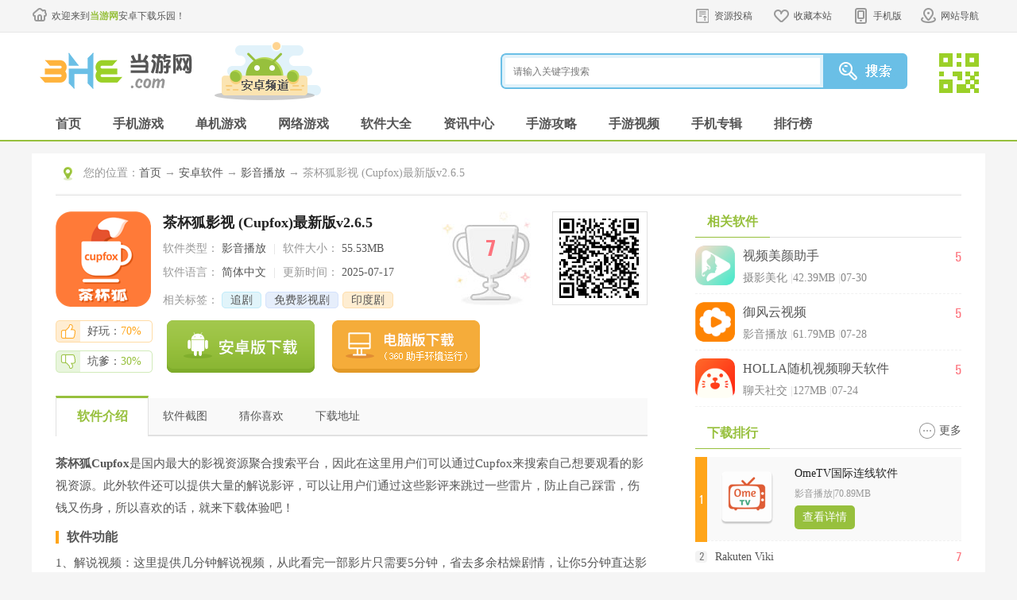

--- FILE ---
content_type: text/html
request_url: https://www.3h3.com/az/233072.html
body_size: 13101
content:
<!DOCTYPE html>
<html>
<head>
	<meta http-equiv="Content-Type" content="text/html; charset=utf-8" />
	<meta http-equiv="Cache-Control" content="no-transform" />
	<title>茶杯狐手机版app下载中文版|茶杯狐影视 (Cupfox)最新版v2.6.5 下载_当游网</title>
	<meta name="keywords" content="茶杯狐影视,茶杯狐手机版app下载中文版" />
	<meta name="description" content="茶杯狐Cupfox是国内最大的影视资源聚合搜索平台，因此在这里用户们可以通过Cupfox来搜索自己想要观看的影视资源。" />
	<meta name="applicable-device" content="pc">
	<meta http-equiv="mobile-agent" content="format=xhtml; url=https://m.3h3.com/az/233072.html"/>
	<meta http-equiv="mobile-agent" content="format=html5; url=https://m.3h3.com/az/233072.html"/>
	<link rel="alternate" media="only screen and (max-width: 640px)" href="https://m.3h3.com/az/233072.html">
	<link rel="stylesheet" href="/statics/css/android/cui.css">
	<link rel="stylesheet" href="/statics/css/android/all.css">
	<script type="text/javascript" src="https://www.3h3.com/statics/js/android/jquery.js"></script>
	<script type="text/javascript" src="https://www.3h3.com/statics/js/android/jquery.SuperSlide.2.1.js"></script>
	<script type="text/javascript" src="https://www.3h3.com/statics/js/android/lib.js"></script>
	<script type="text/javascript" src="https://www.3h3.com/statics/js/uaredirect.js"></script>
	<script type="text/javascript">uaredirect("https://m.3h3.com/az/233072.html");</script>
	<script> var _pageinfo = { id: "233072", path: "res/down", lastModified: "2025-07-17 07:33:29",is_content_hide:"0",no_legal_gm:"0",no_down_ips:"," } </script>
	</head>
<body>

<!-- 头部-->
<div class="head-top">
	<div class="wp pr">
		<div class="wellcom"><a href="https://www.3h3.com">欢迎来到<b>当游网</b>安卓下载乐园！</a></div>
		<div class="toplink">
			<ul>
				<li class="s4"><a class="v1" href="https://pt.3h3.com" rel="nofollow">资源投稿</a></li>
				<li class="s1"><a class="v1" href="javascript:addFavorite2()">收藏本站</a></li>
				<li class="s2"><a class="v1" href="javascript:;">手机版</a><em></em>
					<div class="eq"><img src="//www.3h3.com/statics/images/android/ico-mobile-eq.jpg"></div>
				</li>
				<li class="s3"><a class="v1" href="javascript:;">网站导航</a><em></em></li>
			</ul>
		</div>
		<div class="top-menu">
			<ul class="s0">
				<li class="tit"><a href="/danji/">单机游戏</a></li>
				<li><a href="/danji/l_1_1.html">最新单机</a></li>
				<li><a href="/jieji/">街机游戏</a></li>
				<li><a href="/patch/">游戏补丁</a></li>
				<li><a href="/top/top_l_1.html">单机排行</a></li>
				<li><a href="/zhuanji/">单机大全</a></li>
				<li><a href="/xilie/">热门系列</a></li>
			</ul>
			<ul class="s1">
				<li class="tit"><a href="/az/d_55_1.html">手机游戏</a></li>
				<li><a href="/az/d_55_1.html">最新手游</a></li>
				<li><a href="/az/d_0_0_55_0_1_1.html">热门手游</a></li>
				<li><a href="/az/d_1_0_55_0_0_1.html">手游单机</a></li>
				<li><a href="/az/d_2_0_55_0_0_1.html">手机网游</a></li>
				<li><a href="/azzt/syxl.html">手游系列</a></li>
				<li><a href="/azzt/">手游专辑</a></li>
			</ul>
			<ul class="s2">
				<li class="tit"><a href="/az/s_69_1.html">手机软件</a></li>
				<li><a href="/az/s_70_1.html">金融理财</a></li>
				<li><a href="/az/s_71_1.html">游戏辅助</a></li>
				<li><a href="/az/s_72_1.html">系统安全</a></li>
				<li><a href="/az/s_73_1.html">影音播放</a></li>
				<li><a href="/az/s_74_1.html">主题桌面</a></li>
				<li><a href="/az/s_75_1.html">摄影美化</a></li>
			</ul>
			<ul class="s3">
				<li class="tit"><a href="/info/">游戏资讯</a></li>
				<li><a href="/info/i_1_1.html">最新资讯</a></li>
				<li><a href="/video/">游戏视频</a></li>
				<li><a href="/info/z_12_1.html">游戏资讯</a></li>
				<li><a href="/news/z_37_1.html">手游资讯</a></li>
				<li><a href="/info/z_14_1.html">原创精品</a></li>
				<li><a href="/news/h_42_1.html">手游活动</a></li>
			</ul>
			<ul class="s4">
				<li class="tit"><a href="/gl/">游戏攻略</a></li>
				<li><a href="/gl/l_2_1.html">最新攻略</a></li>
				<li><a href="/gl/g_23_1.html">游戏心得</a></li>
				<li><a href="/gl/g_32_1.html">单机攻略</a></li>
				<li><a href="/video/v_30_1.html">视频攻略</a></li>
				<li><a href="/gl/g_28_1.html">游戏秘籍</a></li>
				<li><a href="/news/g_38_1.html">手游攻略</a></li>
			</ul>
		</div>
	</div>
</div>
<div class="header">
	<div class="wp">
		<div class="logo"><a href="https://www.3h3.com"><img src="//www.3h3.com/statics/images/android/logo.png" alt="当游网安卓频道"></a></div>
		<div class="logo-sub"><a><img src="//www.3h3.com/statics/images/android/logo-apk.png"></a></div>
		<div class="so">
			<div class="so-ff">
				<form>
					<input type="hidden" name="searchType" value="youxi">
					<input type="hidden" name="rootID" value="5">
					<input class="inp" name="keyword" type="text" placeholder="请输入关键字搜索">
					<input class="btn" type="submit" value="">
				</form>
			</div>
			<div class="so-eq">
				<a href="javascript:;">
					<img src="//www.3h3.com/statics/images/android/so-eq.jpg" class="i_img">
					<span class="d_QRcode" style="top: -30px;">
            <img src="//www.3h3.com/statics/images/android/eq2.jpg">
            <p>关注3H3手机站</p><p>礼包、游戏、app应有尽有</p>
            </span>
				</a>
			</div>
		</div>
	</div>
</div>
<!-- 导航条-->
<div class="nav">
	<div class="wp">
		<ul>
			<li><a class="v1" href="/az/">首页</a></li>
			<li><a class="v1" href="/az/d_55_1.html">手机游戏</a></li>
			<li><a class="v1" href="/az/d_1_0_55_0_0_1.html">单机游戏</a></li>
			<li><a class="v1" href="/az/d_2_0_55_0_0_1.html">网络游戏</a></li>
			<li><a class="v1" href="/az/s_69_1.html">软件大全</a></li>
			<li><a class="v1" href="/news/i_5_1.html">资讯中心</a></li>
			<li><a class="v1" href="/news/g_38_1.html">手游攻略</a></li>
			<li><a class="v1" href="/news/v_39_1.html">手游视频</a></li>
			<li><a class="v1" href="/azzt/">手机专辑</a></li>
			<li><a class="v1" href="/top/top_l_5.html">排行榜</a></li>
		</ul>
	</div>
</div>
<span id="0" class="lvTestPos"></span>
<div class="main">
    <div class="wp">
        <div class="well pl30 pr30 fix row-2c">
            <div class="m-cur">
                <div class="con"><span>您的位置：</span><a href="/">首页</a>  → <a  href="https://www.3h3.com/az/s_69_1.html">安卓软件</a> → <a href="https://www.3h3.com/az/s_73_1.html">影音播放</a> → 茶杯狐影视 (Cupfox)最新版v2.6.5</div>
            </div>
            <div class="h20"></div>
            <div class="col-l">
                <div class="art-appinfo fix " id="down_info" cooperate_pc="pc_mnq">
                    <div class="pic">
                        <img src="//pic.3h3.com/up/2023/0217/20230217033553831.png" alt="茶杯狐影视">
                    </div>
                    <div class="info">
                        <h1 class="ffw">茶杯狐影视 (Cupfox)最新版v2.6.5</h1>
                        <p>
                            <span>软件类型：</span> 影音播放                            <em>|</em>
                            <span>软件大小：</span> 55.53MB                        </p>
                        <p>
                            <span>软件语言：</span> 简体中文                            <em>|</em>
                            <span>更新时间：</span> 2025-07-17                        </p>
                        <p>
                            <span>相关标签：</span>
                            <span class="m-hottag">
					        							                                                            							                                							                                                                                                                                                                                                                <a href='javascript:;' class='tag c1'>追剧</a>
                                                                                                                                                            <a href='javascript:;' class='tag c2'>免费影视剧</a>
                                                                                                                                                            <a href='javascript:;' class='tag c3'>印度剧</a>
                                                                                                                                                                                                                                                                                                                                                                                                                                                                                                                            
                                                        </span>
                        </p>
                    </div>
                    <!-- 下面class, 金 gfen-jin, 銀 gfen-yin, 銅 gfen-tong -->
                                        <div class="gfen ">
                        <b>7</b>
                    </div>
                    <div class="eq">
                        <a href="javascript:;"><div id="qrcode" style="width:100px; height:100px;"></div></a>
                    </div>
                    <div class="h"></div>
                    <div class="zan">
                        <a href="javascript:;" class="good"><span>好玩：<b>70%</b></span></a>
                        <a href="javascript:;" class="bad"><span>坑爹：<b>30%</b></span></a>
                    </div>
                    <div class="btn">
                        <!-- 立即下载链接 -->
                        <a href="javascript:;" rel="#q5" class="a_down "></a>
                    </div>
                    <div class="othe">
                        <span id="1" class="lvTestPos"></span>
                    </div>
                </div>
                <div class="c" id="artfix"></div>
                <div class="art-tab" id="q1">
                    <ul>
                        <li class="on"><a href="javascript:;">软件介绍</a></li>
                        <li><a href="javascript:;">软件截图</a></li>
                        <li><a href="javascript:;">猜你喜欢</a></li>
                        <li><a href="javascript:;">其他版本</a></li>
                        <li><a href="javascript:;">下载地址</a></li>
                        <li><a href="javascript:;">相关文章</a></li>
                        <li><a href="javascript:;">玩家评论</a></li>
                    </ul>
                </div>
                <div class="qbox">
                    <div class="art-body art-body2">
                        <p><strong>茶杯狐Cupfox</strong>是国内最大的影视资源聚合搜索平台，因此在这里用户们可以通过Cupfox来搜索自己想要观看的影视资源。此外软件还可以提供大量的解说影评，可以让用户们通过这些影评来跳过一些雷片，防止自己踩雷，伤钱又伤身，所以喜欢的话，就来下载体验吧！</p>

<h4>软件功能</h4>

<p>1、解说视频：这里提供几分钟解说视频，从此看完一部影片只需要5分钟，省去多余枯燥剧情，让你5分钟直达影片核心。</p>

<p>2、解说影评：解说风格多元，轻松、幽默，一本正经，启发思考，5分钟看完视频也能让你有所感悟，停不下来。</p>

<p>3、影片专题：推荐特色、有趣、热门的影片专题，让你一秒找到自己爱看的影片</p>

<p>4、影圈互动：邀请大牌解说UP主入驻，他们是微剧院的放映员，在这里，与他们聊电影，聊人生，分享影片人生。</p>

<p>5、想看解说：你想看的解说，将通往放映员的制作名册，更新后，将通知你，创作源自你的需求。</p>



<p align="center"><img alt="茶杯狐图片1" src="//pic.3h3.com/up/2023/0217/20230217153654411.jpg"></p>



<h4>软件特色</h4>

<p>1.免费点播，随心观看</p>

<p>高清视频免费反驳，随点随看，时间自由掌握</p>

<p>2.P2P，高清流畅</p>

<p>播放流畅P2P传输，越多人看越流畅，畅享一切高清享受</p>

<p>3.影片关联、智能播放</p>

<p>关联本地各类影片，一个播放器，全网视频尽在其中</p>

<p>4.影片下载、一网打尽</p>

<p>将喜欢的电影、电视剧、综艺、动漫、纪录片等下载到本地，随时观看5.简洁高效、操作简便</p>

<p>采用最先进的P2P下载引擎，更快速高效的观看，操作简单</p>



<p align="center"><img alt="茶杯狐图片2" src="//pic.3h3.com/up/2023/0217/20230217153655367.jpg"></p>
<h4>软件评测</h4>
<p>
其引擎技术的国内领先水平让我眼前一亮，保证了用户在观影过程中的流畅体验。其P2P技术实现了随点随看的便利，让用户可以随时随地享受影视作品。茶杯狐不仅提供电视剧、动漫等多样内容，还允许用户自由创作，满足了不同用户的需求。另外，其用户界面设计简洁高效，省去了多余剧情，让观影过程更加流畅。</p>
<p>
茶杯狐不仅提供了丰富的影片资源，还注重用户体验和互动性。用户可以与他人分享观影心得，互相推荐影片，增加了使用的乐趣。其智能推荐系统能根据用户喜好推荐符合口味的影片，节省了用户寻找影片的时间。</p><h4>更新内容</h4><p percent="0">v2.6.5：</p><p>1、优化交互，修复已知问题。</p></p>                    </div>
                    <div class="art-openz art-openz1">
                        <a href="javascript:;">展开</a>
                    </div>

                    <div class="art-softtip">
                        <h3>特别说明</h3>
                                            </div>

                    <div class="h20"></div>
                </div>
				
																<div class="qbox downaddress_info_qbox">
					<div class="art-body_dinfo" >
                    <h4>软件信息</h4>
					</div>
                    <div class="downaddress_info" id="downaddress_info">
						<ul class="ul-oapp">
                            <li><div class="s1" style="width:auto">厂商：</div><div class="s2">厦门五叶果科技有限公司</div></li>                            <li><div class="s1" style="width:auto">包名：</div><div class="s2">com.cupfox.view</div></li>                            <li><div class="s1" style="width:auto">MD5：</div><div class="s2">1D4F36EBAEFFC0204326BBD9E2515F5C</div></li>                            <li><div class="s1" style="width:auto">备号：</div><div class="s2">闽ICP备2021002569号-2A</div></li>                        </ul>
					</div>
				</div>
				
				
                <!-- 截图 -->
                <div class="qbox">
                    <div class="bigtit no-m"  id="q2">
                        <h2 class="noico">软件截图</h2>
                    </div>
                    <div class="snapShotWrap" id="snapShotWrap">
                        <a id="shotNext" class="snap-shot-btn next" title="下一张" href="javascript:void(0);"><i></i></a>
                        <a id="shotPrev" class="snap-shot-btn prev" title="上一张" href="javascript:void(0);"><i></i></a>
                        <ul class="snapShotCont">
                                                                                                                <li class="snopshot"><img src="//pic.3h3.com/up/2023/0217/20230217033315865.jpg" alt="茶杯狐影视1" /><span class="elementOverlay"></span></li>
                                                                                                                                                                                                    <li class="snopshot"><img src="//pic.3h3.com/up/2023/0217/20230217033316620.jpg" alt="茶杯狐影视2" /><span class="elementOverlay"></span></li>
                                                                                                                                                                                                    <li class="snopshot"><img src="//pic.3h3.com/up/2023/0217/20230217033316719.jpg" alt="茶杯狐影视3" /><span class="elementOverlay"></span></li>
                                                                                                                                                                                                    <li class="snopshot"><img src="//pic.3h3.com/up/2023/0217/20230217033316781.jpg" alt="茶杯狐影视4" /><span class="elementOverlay"></span></li>
                                                                                                            </ul>
                    </div>
                    <div class="h"></div>
                </div>

                <!-- 猜你喜欢 -->
                <div class="qbox">
                    <div class="bigtit no-m" id="q3">
                        <h2 class="noico">猜你喜欢</h2>
                        <ul class="ul-art-tag TAB" id=".tab-love-con">
                                                        <li class="on">
                            <a href="javascript:;">追剧</a>
                            </li>
                                                        <li>
                            <a href="javascript:;">免费影视剧</a>
                            </li>
                                                        <li>
                            <a href="javascript:;">印度剧</a>
                            </li>
                                                    </ul>
                    </div>
                                                                                <div class='tab-love-con'>
                        <div class='m-youlove fix'>
                            <div class='pic'>
                                <a href='https://www.3h3.com/k/zjappdq/' target='_blank'><img src='//pic.3h3.com/up/2021-4/202149163512_913.png'></a>
                            </div>
                            <div class='txt'>
                                <div class='tit'>
                                    <a class='r ico-more' href='https://www.3h3.com/k/zjappdq/' target='_blank'>更多</a>
                                    <h3 class='ffw'><a href='https://www.3h3.com/k/zjappdq/' target='_blank'>追剧APP大全</a></h3>
                                    <span>（共<b class='fco'>51</b>款）</span>
                                </div>
                                <p class='desc'>追剧APP是小编收集一些可以让用户们在手机上进行追剧的免费软件，这些软件可以让用户们出门在外也可以观看自己喜欢的电视剧，综艺等节目，让自己外出旅行/工作，追剧两不误，所以有兴趣的用户，快来下载体验吧！</p>
                            </div>
                        </div>
                        <div class='h'></div>
                        <ul class='ul-applove'>
                                                                                                                <li>
                                <div class='pic'><a href='https://www.3h3.com/az/183526.html' target='_blank'><img src='//pic.3h3.com/up/2020-6/202061884549_288.jpg'></a></div>
                                <div class='txt'>
                                    <a class='tit' href='https://www.3h3.com/az/183526.html' target='_blank'>网飞Netflix最新版</a>
                                    <p>影音播放<em>&#124;</em>147.56MB</p>
                                    <p class='star'>
                                        <i class='st st8'></i>
                                        <b class='fcr'>8.3</b>
                                    </p>
                                </div>
                            </li>
                                                        <li>
                                <div class='pic'><a href='https://www.3h3.com/az/350218.html' target='_blank'><img src='//pic.3h3.com/up/2024/0206/20240206105556828.png'></a></div>
                                <div class='txt'>
                                    <a class='tit' href='https://www.3h3.com/az/350218.html' target='_blank'>TVING韩剧</a>
                                    <p>影音播放<em>&#124;</em>55.45MB</p>
                                    <p class='star'>
                                        <i class='st st6'></i>
                                        <b class='fcr'>5.8</b>
                                    </p>
                                </div>
                            </li>
                                                        <li>
                                <div class='pic'><a href='https://www.3h3.com/az/384197.html' target='_blank'><img src='//pic.3h3.com/up/2025/0417/20250417084722979.png'></a></div>
                                <div class='txt'>
                                    <a class='tit' href='https://www.3h3.com/az/384197.html' target='_blank'>七猫短剧</a>
                                    <p>影音播放<em>&#124;</em>62.33MB</p>
                                    <p class='star'>
                                        <i class='st st5'></i>
                                        <b class='fcr'>5</b>
                                    </p>
                                </div>
                            </li>
                                                        <li>
                                <div class='pic'><a href='https://www.3h3.com/az/170619.html' target='_blank'><img src='//pic.3h3.com/up/2022-1/202212991926_866.png'></a></div>
                                <div class='txt'>
                                    <a class='tit' href='https://www.3h3.com/az/170619.html' target='_blank'>2025优酷视频</a>
                                    <p>影音播放<em>&#124;</em>92.92MB</p>
                                    <p class='star'>
                                        <i class='st st6'></i>
                                        <b class='fcr'>5.8</b>
                                    </p>
                                </div>
                            </li>
                                                        <li>
                                <div class='pic'><a href='https://www.3h3.com/az/304046.html' target='_blank'><img src='//pic.3h3.com/up/2023/0206/20230206094612492.png'></a></div>
                                <div class='txt'>
                                    <a class='tit' href='https://www.3h3.com/az/304046.html' target='_blank'>可达鸭影视app</a>
                                    <p>影音播放<em>&#124;</em>54.39MB</p>
                                    <p class='star'>
                                        <i class='st st6'></i>
                                        <b class='fcr'>5.8</b>
                                    </p>
                                </div>
                            </li>
                                                        <li>
                                <div class='pic'><a href='https://www.3h3.com/az/216817.html' target='_blank'><img src='//pic.3h3.com/up/2021-3/2021310145136_403.png'></a></div>
                                <div class='txt'>
                                    <a class='tit' href='https://www.3h3.com/az/216817.html' target='_blank'>奈菲影视app</a>
                                    <p>影音播放<em>&#124;</em>148MB</p>
                                    <p class='star'>
                                        <i class='st st6'></i>
                                        <b class='fcr'>5.8</b>
                                    </p>
                                </div>
                            </li>
                                                                                </ul>
                    </div>
                                                            <div class='tab-love-con'>
                        <div class='m-youlove fix'>
                            <div class='pic'>
                                <a href='https://www.3h3.com/k/mfgkysjdrjwgg/' target='_blank'><img src='//pic.3h3.com/up/2024/0223/20240223030100560.png'></a>
                            </div>
                            <div class='txt'>
                                <div class='tit'>
                                    <a class='r ico-more' href='https://www.3h3.com/k/mfgkysjdrjwgg/' target='_blank'>更多</a>
                                    <h3 class='ffw'><a href='https://www.3h3.com/k/mfgkysjdrjwgg/' target='_blank'>免费观看影视剧的软件无广告</a></h3>
                                    <span>（共<b class='fco'>51</b>款）</span>
                                </div>
                                <p class='desc'>很多的用户喜欢在手机、平板或者电视上追剧看电影，但是现在很多的平台收费，并且广告非常的多。除了片头广告还有片尾广告，甚至观看过程中也会插入广告，非常影响观看体验。下面小编为大家带来一些免费观看影视剧的软件无广告，让你获得更好的观看体验。</p>
                            </div>
                        </div>
                        <div class='h'></div>
                        <ul class='ul-applove'>
                                                                                                                <li>
                                <div class='pic'><a href='https://www.3h3.com/az/310708.html' target='_blank'><img src='//pic.3h3.com/up/2023/0324/20230324011653701.jpg'></a></div>
                                <div class='txt'>
                                    <a class='tit' href='https://www.3h3.com/az/310708.html' target='_blank'>bilibili泰国版本</a>
                                    <p>影音播放<em>&#124;</em>87MB</p>
                                    <p class='star'>
                                        <i class='st st6'></i>
                                        <b class='fcr'>5.8</b>
                                    </p>
                                </div>
                            </li>
                                                        <li>
                                <div class='pic'><a href='https://www.3h3.com/az/344794.html' target='_blank'><img src='//pic.3h3.com/up/2023/1215/20231215101259915.png'></a></div>
                                <div class='txt'>
                                    <a class='tit' href='https://www.3h3.com/az/344794.html' target='_blank'>IMDB影视</a>
                                    <p>影音播放<em>&#124;</em>62.13MB</p>
                                    <p class='star'>
                                        <i class='st st6'></i>
                                        <b class='fcr'>5.8</b>
                                    </p>
                                </div>
                            </li>
                                                        <li>
                                <div class='pic'><a href='https://www.3h3.com/az/303720.html' target='_blank'><img src='//pic.3h3.com/up/2023/0202/20230202023729641.png'></a></div>
                                <div class='txt'>
                                    <a class='tit' href='https://www.3h3.com/az/303720.html' target='_blank'>izdax影视维语版</a>
                                    <p>影音播放<em>&#124;</em>41.21MB</p>
                                    <p class='star'>
                                        <i class='st st6'></i>
                                        <b class='fcr'>5.8</b>
                                    </p>
                                </div>
                            </li>
                                                        <li>
                                <div class='pic'><a href='https://www.3h3.com/az/183526.html' target='_blank'><img src='//pic.3h3.com/up/2020-6/202061884549_288.jpg'></a></div>
                                <div class='txt'>
                                    <a class='tit' href='https://www.3h3.com/az/183526.html' target='_blank'>网飞Netflix最新版</a>
                                    <p>影音播放<em>&#124;</em>147.56MB</p>
                                    <p class='star'>
                                        <i class='st st8'></i>
                                        <b class='fcr'>8.3</b>
                                    </p>
                                </div>
                            </li>
                                                        <li>
                                <div class='pic'><a href='https://www.3h3.com/az/384108.html' target='_blank'><img src='//pic.3h3.com/up/2025/0415/20250415013209149.png'></a></div>
                                <div class='txt'>
                                    <a class='tit' href='https://www.3h3.com/az/384108.html' target='_blank'>傲雪白梅pro官方正版</a>
                                    <p>影音播放<em>&#124;</em>33.85MB</p>
                                    <p class='star'>
                                        <i class='st st5'></i>
                                        <b class='fcr'>5</b>
                                    </p>
                                </div>
                            </li>
                                                        <li>
                                <div class='pic'><a href='https://www.3h3.com/az/350538.html' target='_blank'><img src='//pic.3h3.com/up/2024/0215/20240215092142112.png'></a></div>
                                <div class='txt'>
                                    <a class='tit' href='https://www.3h3.com/az/350538.html' target='_blank'>免费短剧之家</a>
                                    <p>影音播放<em>&#124;</em>81.34MB</p>
                                    <p class='star'>
                                        <i class='st st6'></i>
                                        <b class='fcr'>5.8</b>
                                    </p>
                                </div>
                            </li>
                                                                                </ul>
                    </div>
                                                            <div class='tab-love-con'>
                        <div class='m-youlove fix'>
                            <div class='pic'>
                                <a href='https://www.3h3.com/k/zmkyddsjdapp/' target='_blank'><img src='//pic.3h3.com/up/2023/1213/20231213024457333.jpg'></a>
                            </div>
                            <div class='txt'>
                                <div class='tit'>
                                    <a class='r ico-more' href='https://www.3h3.com/k/zmkyddsjdapp/' target='_blank'>更多</a>
                                    <h3 class='ffw'><a href='https://www.3h3.com/k/zmkyddsjdapp/' target='_blank'>专门看印度电视剧的app</a></h3>
                                    <span>（共<b class='fco'>51</b>款）</span>
                                </div>
                                <p class='desc'>印度电视剧现在也发展的非常不错，很多火出圈外的作品。有非常多的用户喜欢看印度电视剧，但这属于比较小众的资源内容，很多的软件上没有对应的资源，下面小编为大家带来专门看印度电视剧的app介绍。</p>
                            </div>
                        </div>
                        <div class='h'></div>
                        <ul class='ul-applove'>
                                                                                                                <li>
                                <div class='pic'><a href='https://www.3h3.com/az/347374.html' target='_blank'><img src='//pic.3h3.com/up/2023/1212/20231212100308738.png'></a></div>
                                <div class='txt'>
                                    <a class='tit' href='https://www.3h3.com/az/347374.html' target='_blank'>qbox电视版</a>
                                    <p>影音播放<em>&#124;</em>14.8MB</p>
                                    <p class='star'>
                                        <i class='st st6'></i>
                                        <b class='fcr'>5.8</b>
                                    </p>
                                </div>
                            </li>
                                                        <li>
                                <div class='pic'><a href='https://www.3h3.com/az/307401.html' target='_blank'><img src='//pic.3h3.com/up/2023/0303/20230303103145519.png'></a></div>
                                <div class='txt'>
                                    <a class='tit' href='https://www.3h3.com/az/307401.html' target='_blank'>泰国TrueID</a>
                                    <p>影音播放<em>&#124;</em>245.23MB</p>
                                    <p class='star'>
                                        <i class='st st6'></i>
                                        <b class='fcr'>5.8</b>
                                    </p>
                                </div>
                            </li>
                                                        <li>
                                <div class='pic'><a href='https://www.3h3.com/az/308819.html' target='_blank'><img src='//pic.3h3.com/up/2020-11/2020112791229_272.png'></a></div>
                                <div class='txt'>
                                    <a class='tit' href='https://www.3h3.com/az/308819.html' target='_blank'>腾讯泰国版WeTV</a>
                                    <p>影音播放<em>&#124;</em>37.57MB</p>
                                    <p class='star'>
                                        <i class='st st5'></i>
                                        <b class='fcr'>5.4</b>
                                    </p>
                                </div>
                            </li>
                                                        <li>
                                <div class='pic'><a href='https://www.3h3.com/az/382573.html' target='_blank'><img src='//pic.3h3.com/up/2025/0313/20250313084151406.png'></a></div>
                                <div class='txt'>
                                    <a class='tit' href='https://www.3h3.com/az/382573.html' target='_blank'>七果短剧</a>
                                    <p>影音播放<em>&#124;</em>18.97MB</p>
                                    <p class='star'>
                                        <i class='st st5'></i>
                                        <b class='fcr'>5</b>
                                    </p>
                                </div>
                            </li>
                                                        <li>
                                <div class='pic'><a href='https://www.3h3.com/az/348243.html' target='_blank'><img src='//pic.3h3.com/up/2024/0118/20240118083741655.png'></a></div>
                                <div class='txt'>
                                    <a class='tit' href='https://www.3h3.com/az/348243.html' target='_blank'>光影故事app官方正版</a>
                                    <p>影音播放<em>&#124;</em>39.26MB</p>
                                    <p class='star'>
                                        <i class='st st6'></i>
                                        <b class='fcr'>5.8</b>
                                    </p>
                                </div>
                            </li>
                                                        <li>
                                <div class='pic'><a href='https://www.3h3.com/az/366548.html' target='_blank'><img src='//pic.3h3.com/up/2024/0613/20240613155908935.png'></a></div>
                                <div class='txt'>
                                    <a class='tit' href='https://www.3h3.com/az/366548.html' target='_blank'>剧美影视大全</a>
                                    <p>影音播放<em>&#124;</em>77.11MB</p>
                                    <p class='star'>
                                        <i class='st st5'></i>
                                        <b class='fcr'>5.4</b>
                                    </p>
                                </div>
                            </li>
                                                                                </ul>
                    </div>
                                    </div>
                <!-- 猜你喜欢 end -->

                                                                                    
                                <span id="2" class="lvTestPos"></span>
                <div class="h"></div>

                <!-- 下载地址 -->
                <div class="qbox">
                    <div class="bigtit no-m"  id="q5">
                        <h2 class="noico">下载地址</h2>
                    </div>
                    <div class="m-downaddr fix" id="download" hz_error_url="" is_stop_gm="0" is_subscribe="0" input_time="2021-06-29">
                        <div class="addr">
                                                        							                            							                            <h2 class='ffw'>茶杯狐影视 (Cupfox)最新版v2.6.5</h2>
                            <h3>高速下载通道</h3>
                            <ul class='ul-addr fix gaosu_down'></ul>
                            <h3>其他下载地址</h3>
                            <ul class='ul-addr fix other_down' siteid='26' itunes_url=''>
                                                                                                                                                                                                                                                                <li><a href="javascript:;" class="dxDownAddress" onclick="softCount(233072,372331)"  uri="apkrj/com.cupfox.view.apk" hosid="https://ay1.3h3.com/"  target="_blank" rel="nofollow">浙江电信下载</a></li>
                                                                                                                                                                                                <li><a href="javascript:;" class="dxDownAddress" onclick="softCount(233072,372331)"  uri="apkrj/com.cupfox.view.apk" hosid="https://ay1.3h3.com/"  target="_blank" rel="nofollow">广东电信下载</a></li>
                                                                                                                                                                                                <li><a href="javascript:;" class="dxDownAddress" onclick="softCount(233072,372331)"  uri="apkrj/com.cupfox.view.apk" hosid="https://ay1.3h3.com/"  target="_blank" rel="nofollow">江苏电信下载</a></li>
                                                                                                                                                                                                <li><a href="javascript:;" class="dxDownAddress" onclick="softCount(233072,372331)"  uri="apkrj/com.cupfox.view.apk" hosid="https://ay1.3h3.com/"  target="_blank" rel="nofollow">山东电信下载</a></li>
                                                                                                                                                                                                                                                                                                                            </ul>
                                                    </div>
                        <div class='ad'><span id="3" class="lvTestPos"></span></div>
                    </div>
                    <div class='ad'>
                        <span id="3" class="lvTestPos"></span>
                    </div>
                </div>
                <script type="text/javascript" src="https://www.3h3.com/statics/js/down_site.js"></script>
                <script type="text/javascript" src="https://www.3h3.com/statics/js/az_setDownloadUrl.js"></script>

                                                                                                    <!-- 相关下载 -->
                <div class='qbox'>
                    <div class='bigtit no-m' id='xgxz_div'>
                        <h2 class='noico'>相关下载</h2>
                    </div>
                    <ul class='ul-app ul-app-s3 az_xgxz'>
                                                <li>
                            <a href='https://www.3h3.com/az/377613.html' title='影视坊app'>
                                <img src='//pic.3h3.com/up/2024/1109/20241109104639715.png' alt='影视坊app'>
                                <strong>影视坊app</strong>
                            </a>
                        </li>
                                                                        <li>
                            <a href='https://www.3h3.com/az/249931.html' title='电影雷达'>
                                <img src='//pic.3h3.com/up/2021-11/20211115142628_228.png' alt='电影雷达'>
                                <strong>电影雷达</strong>
                            </a>
                        </li>
                                                                        <li>
                            <a href='https://www.3h3.com/az/274446.html' title='水瑟影音'>
                                <img src='//pic.3h3.com/up/2022/0618/20220618091350624.jpg' alt='水瑟影音'>
                                <strong>水瑟影音</strong>
                            </a>
                        </li>
                                                                        <li>
                            <a href='https://www.3h3.com/az/388151.html' title='丫丫影院'>
                                <img src='//pic.3h3.com/up/2025/0718/20250718084743220.png' alt='丫丫影院'>
                                <strong>丫丫影院</strong>
                            </a>
                        </li>
                                                                        <li>
                            <a href='https://www.3h3.com/az/375964.html' title='企鹅影视app'>
                                <img src='//pic.3h3.com/up/2024/0928/20240928021845863.png' alt='企鹅影视app'>
                                <strong>企鹅影视app</strong>
                            </a>
                        </li>
                                                                        <li>
                            <a href='https://www.3h3.com/az/350302.html' title='沙发影视'>
                                <img src='//pic.3h3.com/up/2024/0207/20240207090034567.png' alt='沙发影视'>
                                <strong>沙发影视</strong>
                            </a>
                        </li>
                                                                        <li>
                            <a href='https://www.3h3.com/az/387908.html' title='诺映TV'>
                                <img src='//pic.3h3.com/up/2025/0711/20250711094136448.jpg' alt='诺映TV'>
                                <strong>诺映TV</strong>
                            </a>
                        </li>
                                                                    </ul>
                </div>
                                <!-- 相关阅读 -->
                <div class='qbox'>
                    <div class='bigtit no-m' id='q6'>
                        <h2 class='noico'>相关阅读</h2>
                        <span class='m-hottag'>
					</span>
                    </div>
                                                                                                                                                                                                                                                                                                                                            <div class='h20'>
                    </div>
                </div>


                <!-- 网友评论 -->
                <div class="qbox dn1">
                    <div class="bigtit no-m" id="q7">
                        <h2 class="noico">网友评论</h2>
                    </div>
                    <script language="javascript" type="text/javascript">
                        var id = '233072';
                        var commentid = 'content_95-233072-1';
                        var is_content_hide=false;
                    </script>
                    <div id='SOHUCS' ></div>
                    <div class="pl-520am az" data-cmtid="233072" data-catid="95" data-pagesize="10" data-scrollload="1" data-scrollbottom="50" data-showhot="3" data-hotpagesize="3" total="0" pageTotal="0" hasmore="0" onclick_count="0">
                         
                    </div>
                    <script type="text/javascript" src="https://www.3h3.com/statics/js/comment_api.js"></script>
                </div>

            </div>
            <!-- 左侧 end -->

            <!-- 右侧 -->
            <div class="col-r pr">
                <div class="downright">
                    <div class="tit-g1"><strong>相关软件</strong></div>
                    <ul class="ul-pictxt">
                                                                                                                                                                            <li>
                            <div class="pic"><a href="https://www.3h3.com/az/195779.html" target="_blank"><img src='//pic.3h3.com/up/2022/1010/20221010043318531.png' alt='视频美颜助手'></a></div>
                            <div class="txt">
                                <h3><a href="https://www.3h3.com/az/195779.html">视频美颜助手</a></h3>
                                <p>摄影美化 <em>&#124;</em>42.39MB <em>&#124;</em>07-30</p>
                            </div>
                                                        <div class="fs"><b>5</b></div>
                        </li>
                                                <li>
                            <div class="pic"><a href="https://www.3h3.com/az/284560.html" target="_blank"><img src='//pic.3h3.com/up/2022/0903/20220903033536933.png' alt='御风云视频'></a></div>
                            <div class="txt">
                                <h3><a href="https://www.3h3.com/az/284560.html">御风云视频</a></h3>
                                <p>影音播放 <em>&#124;</em>61.79MB <em>&#124;</em>07-28</p>
                            </div>
                                                        <div class="fs"><b>5</b></div>
                        </li>
                                                <li>
                            <div class="pic"><a href="https://www.3h3.com/az/234561.html" target="_blank"><img src='//pic.3h3.com/up/2021-7/2021710142746_802.png' alt='HOLLA随机视频聊天软件'></a></div>
                            <div class="txt">
                                <h3><a href="https://www.3h3.com/az/234561.html">HOLLA随机视频聊天软件</a></h3>
                                <p>聊天社交 <em>&#124;</em>127MB <em>&#124;</em>07-24</p>
                            </div>
                                                        <div class="fs"><b>5</b></div>
                        </li>
                                            </ul>
                    <div class="h"></div>

                    <div class="tit-g1"><strong>下载排行</strong><a class="ico-more" href="/top/top_l_6.html">更多 </a></div>
                    <ul class="ul-topapp HOTTOP">
                                                                        <li class="ok"><i>1</i>
                                                        <div class="title"><a href="https://www.3h3.com/az/341424.html">OmeTV国际连线软件</a><span class="star">8</span></div>
                            <div class="imginfo">
                                <div class="img"><a><img alt="OmeTV国际连线软件" src="//pic.3h3.com/up/2023/1116/20231116103539368.png"/></a></div>
                                <div class="info">
                                    <h3><a href="https://www.3h3.com/az/341424.html">OmeTV国际连线软件</a></h3>
                                    <p class="desc"><span>影音播放</span><em>&#124;</em><span>70.89MB</span></p>
                                    <p class="btn"><a class="btn-down" href="https://www.3h3.com/az/341424.html">查看详情</a></p>
                                </div>
                            </div>
                        </li>
                                                <li ><i>2</i>
                                                        <div class="title"><a href="https://www.3h3.com/az/215928.html">Rakuten Viki</a><span class="star">7</span></div>
                            <div class="imginfo">
                                <div class="img"><a><img alt="Rakuten Viki" src="//pic.3h3.com/up/2021-3/20213311244_336.jpg"/></a></div>
                                <div class="info">
                                    <h3><a href="https://www.3h3.com/az/215928.html">Rakuten Viki</a></h3>
                                    <p class="desc"><span>影音播放</span><em>&#124;</em><span>18.6MB</span></p>
                                    <p class="btn"><a class="btn-down" href="https://www.3h3.com/az/215928.html">查看详情</a></p>
                                </div>
                            </div>
                        </li>
                                                <li ><i>3</i>
                                                        <div class="title"><a href="https://www.3h3.com/az/345473.html">Robot36解码器</a><span class="star">10</span></div>
                            <div class="imginfo">
                                <div class="img"><a><img alt="Robot36解码器" src="//pic.3h3.com/up/2023/1221/20231221105447603.png"/></a></div>
                                <div class="info">
                                    <h3><a href="https://www.3h3.com/az/345473.html">Robot36解码器</a></h3>
                                    <p class="desc"><span>影音播放</span><em>&#124;</em><span>4.75MB</span></p>
                                    <p class="btn"><a class="btn-down" href="https://www.3h3.com/az/345473.html">查看详情</a></p>
                                </div>
                            </div>
                        </li>
                                                <li ><i>4</i>
                                                        <div class="title"><a href="https://www.3h3.com/az/368597.html">acfan</a><span class="star">1</span></div>
                            <div class="imginfo">
                                <div class="img"><a><img alt="acfan" src="//pic.3h3.com/up/2024/0624/20240624163823354.png"/></a></div>
                                <div class="info">
                                    <h3><a href="https://www.3h3.com/az/368597.html">acfan</a></h3>
                                    <p class="desc"><span>影音播放</span><em>&#124;</em><span>13.6MB</span></p>
                                    <p class="btn"><a class="btn-down" href="https://www.3h3.com/az/368597.html">查看详情</a></p>
                                </div>
                            </div>
                        </li>
                                                <li ><i>5</i>
                                                        <div class="title"><a href="https://www.3h3.com/az/382367.html">flstudiomobile安卓版汉化版</a><span class="star">5</span></div>
                            <div class="imginfo">
                                <div class="img"><a><img alt="flstudiomobile安卓版汉化版" src="//pic.3h3.com/up/2023/0421/20230421095032260.png"/></a></div>
                                <div class="info">
                                    <h3><a href="https://www.3h3.com/az/382367.html">flstudiomobile安卓版汉化版</a></h3>
                                    <p class="desc"><span>影音播放</span><em>&#124;</em><span>360MB</span></p>
                                    <p class="btn"><a class="btn-down" href="https://www.3h3.com/az/382367.html">查看详情</a></p>
                                </div>
                            </div>
                        </li>
                                                <li ><i>6</i>
                                                        <div class="title"><a href="https://www.3h3.com/az/242883.html">Poweramp真正永久破解版</a><span class="star">3</span></div>
                            <div class="imginfo">
                                <div class="img"><a><img alt="Poweramp真正永久破解版" src="//pic.3h3.com/up/2019-12/201912394720_357.jpg"/></a></div>
                                <div class="info">
                                    <h3><a href="https://www.3h3.com/az/242883.html">Poweramp真正永久破解版</a></h3>
                                    <p class="desc"><span>影音播放</span><em>&#124;</em><span>21.92MB</span></p>
                                    <p class="btn"><a class="btn-down" href="https://www.3h3.com/az/242883.html">查看详情</a></p>
                                </div>
                            </div>
                        </li>
                                                <li ><i>7</i>
                                                        <div class="title"><a href="https://www.3h3.com/az/182230.html">tiktok</a><span class="star">9</span></div>
                            <div class="imginfo">
                                <div class="img"><a><img alt="tiktok" src="//pic.3h3.com/up/2020-6/20206982824_123.jpg"/></a></div>
                                <div class="info">
                                    <h3><a href="https://www.3h3.com/az/182230.html">tiktok</a></h3>
                                    <p class="desc"><span>影音播放</span><em>&#124;</em><span>482MB</span></p>
                                    <p class="btn"><a class="btn-down" href="https://www.3h3.com/az/182230.html">查看详情</a></p>
                                </div>
                            </div>
                        </li>
                                                <li ><i>8</i>
                                                        <div class="title"><a href="https://www.3h3.com/az/384024.html">电视直播ProTV版</a><span class="star">7</span></div>
                            <div class="imginfo">
                                <div class="img"><a><img alt="电视直播ProTV版" src="//pic.3h3.com/up/2025/0414/20250414100225939.png"/></a></div>
                                <div class="info">
                                    <h3><a href="https://www.3h3.com/az/384024.html">电视直播ProTV版</a></h3>
                                    <p class="desc"><span>影音播放</span><em>&#124;</em><span>8.34MB</span></p>
                                    <p class="btn"><a class="btn-down" href="https://www.3h3.com/az/384024.html">查看详情</a></p>
                                </div>
                            </div>
                        </li>
                                                <li ><i>9</i>
                                                        <div class="title"><a href="https://www.3h3.com/az/296483.html">囧次元去广告版破解版</a><span class="star">5</span></div>
                            <div class="imginfo">
                                <div class="img"><a><img alt="囧次元去广告版破解版" src="//pic.3h3.com/up/2024/0415/20240415023245352.png"/></a></div>
                                <div class="info">
                                    <h3><a href="https://www.3h3.com/az/296483.html">囧次元去广告版破解版</a></h3>
                                    <p class="desc"><span>影音播放</span><em>&#124;</em><span>69.05MB</span></p>
                                    <p class="btn"><a class="btn-down" href="https://www.3h3.com/az/296483.html">查看详情</a></p>
                                </div>
                            </div>
                        </li>
                                                <li ><i>10</i>
                                                        <div class="title"><a href="https://www.3h3.com/az/231517.html">横风动漫app正版</a><span class="star">8</span></div>
                            <div class="imginfo">
                                <div class="img"><a><img alt="横风动漫app正版" src="//pic.3h3.com/up/2024/0220/20240220084233606.png"/></a></div>
                                <div class="info">
                                    <h3><a href="https://www.3h3.com/az/231517.html">横风动漫app正版</a></h3>
                                    <p class="desc"><span>影音播放</span><em>&#124;</em><span>101.62MB</span></p>
                                    <p class="btn"><a class="btn-down" href="https://www.3h3.com/az/231517.html">查看详情</a></p>
                                </div>
                            </div>
                        </li>
                                                                    </ul>
                    <div class="h20"></div>

                    <div class="tit-g1" ><strong>推荐专题</strong><a class="ico-more" href="/azzt/soft.html">更多 </a></div>
                    <ul class="li-opbg ul-topis">
                                                                                                <li><a href="https://www.3h3.com/k/sjdhrjdq/" target="_blank"><img src="//pic.3h3.com/up/2021-11/202111216329_395.png" alt="手机导航软件大全"/><p class="opbg"><span>手机导航软件大全</span></p></a></li>
                                                <li><a href="https://www.3h3.com/k/sjjmrj/" target="_blank"><img src="//pic.3h3.com/up/2021-3/202132416438_341.png" alt="手机加密软件"/><p class="opbg"><span>手机加密软件</span></p></a></li>
                                                <li><a href="https://www.3h3.com/k/xiangsuhuaapp/" target="_blank"><img src="//pic.3h3.com/up/2021-3/202103011318566691.jpg" alt="像素画app下载"/><p class="opbg"><span>像素画app下载</span></p></a></li>
                                                                    </ul>

                    <div class="tit-g1"><strong>热门软件</strong><a class="ico-more" href="/az/s_69_1_1.html">更多 </a></div>
                                        <ul class="ul-app ul-app-s3">
                                                                        <li>
                            <a href="https://www.3h3.com/az/277746.html" title="奈飞netflix">
                                <img src="//pic.3h3.com/up/2022-5/202254104849_182.png" alt="奈飞netflix">
                                <strong>奈飞netflix</strong>
                            </a>
                        </li>
                                                <li>
                            <a href="https://www.3h3.com/az/204264.html" title="MyRadio">
                                <img src="//pic.3h3.com/up/2020-11/2020112414253_075.png" alt="MyRadio">
                                <strong>MyRadio</strong>
                            </a>
                        </li>
                                                <li>
                            <a href="https://www.3h3.com/az/106710.html" title="网易云音乐">
                                <img src="//pic.3h3.com/up/2023/0809/20230809051655255.jpg" alt="网易云音乐">
                                <strong>网易云音乐</strong>
                            </a>
                        </li>
                                                <li>
                            <a href="https://www.3h3.com/az/140751.html" title="哔哩哔哩手机客户端">
                                <img src="//pic.3h3.com/up/2023/1230/20231230044955748.png" alt="哔哩哔哩手机客户端">
                                <strong>哔哩哔哩手机客户端</strong>
                            </a>
                        </li>
                                                <li>
                            <a href="https://www.3h3.com/az/130042.html" title="火山小视频">
                                <img src="//pic.3h3.com/up/2024/0424/20240424053811168.jpg" alt="火山小视频">
                                <strong>火山小视频</strong>
                            </a>
                        </li>
                                                <li>
                            <a href="https://www.3h3.com/az/279137.html" title="VR播放器">
                                <img src="//pic.3h3.com/up/2022/0726/20220726102346876.png" alt="VR播放器">
                                <strong>VR播放器</strong>
                            </a>
                        </li>
                                                <li>
                            <a href="https://www.3h3.com/az/105646.html" title="影视大全安卓免费版">
                                <img src="//pic.3h3.com/up/2018-8/2018810153839_997.jpg" alt="影视大全安卓免费版">
                                <strong>影视大全安卓免费版</strong>
                            </a>
                        </li>
                                                <li>
                            <a href="https://www.3h3.com/az/296622.html" title="Nova视频播放器">
                                <img src="//pic.3h3.com/up/2022/1205/20221205021207987.png" alt="Nova视频播放器">
                                <strong>Nova视频播放器</strong>
                            </a>
                        </li>
                                                <li>
                            <a href="https://www.3h3.com/az/301975.html" title="BBLL电视盒子版">
                                <img src="//pic.3h3.com/up/2023/0116/20230116082300124.png" alt="BBLL电视盒子版">
                                <strong>BBLL电视盒子版</strong>
                            </a>
                        </li>
                                                                    </ul>
                                        
                                                                                                    
                </div>
                <div class="side-catalog">
                    <div class="side-bar" style="height: 466px;">
                        <em class="circle start"></em>
                        <em class="circle end"></em>
                    </div>
                    <div class="catalog-scroller">
                        <dl class="catalog-list">
                            <dt class="catalog-title level1">
                                <em class="pointer"></em>
                                <span class="text"><a href="javascript:void(0);" class="title-link a_down" rel="#q1">软件介绍</a></span>
                            </dt>
                            <dt class="catalog-title level1" id="Qijs">
                                <em class="pointer"></em>
                                <span class="text"></span>
                            </dt>
                            <dt class="catalog-title level1">
                                <em class="pointer"></em>
                                <span class="text"><a href="javascript:void(0);" class="title-link a_down"  rel="#q2">软件截图</a></span>
                            </dt>
                            <dt class="catalog-title level1">
                                <em class="pointer"></em>
                                <span class="text"></span>
                            </dt>
                            <dt class="catalog-title level1 cai_dt">
                                <em class="pointer"></em>
                                <span class="text"><a href="javascript:void(0);" class="title-link a_down"  rel="#q3">猜你喜欢</a></span>
                            </dt>
                            <dt class="catalog-title level1">
                                <em class="pointer"></em>
                                <span class="text"><a href="javascript:void(0);" class="title-link a_down"  rel="#q4">软件其他版本</a></span>
                            </dt>
                            <dt class="catalog-title level1">
                                <em class="pointer"></em>
                                <span class="text"><a href="javascript:void(0);" class="title-link a_down"  rel="#q5">下载地址</a></span>
                            </dt>
                            <dt class="catalog-title level1" id="Qixz">
                                <em class="pointer"></em>
                                <span class="text"><a href="javascript:void(0);" class="title-link a_down"  rel="#q6">相关阅读</a></span>
                            </dt>
                            <dt class="catalog-title level1" id="Qixg">
                                <em class="pointer"></em>
                                <span class="text"><a href="javascript:void(0);" class="title-link a_down"  rel="#q7">网友评论</a></span>
                            </dt>
                            <dt class="catalog-title level1">
                                <em class="pointer"></em>
                                <span class="top-link"><a href="javascript:void(0);" class="a_top">返回顶部</a></span>
                            </dt>
                            <a class="arrow" href="javascript:void(0);" style="top: 316px;"></a>
                        </dl>
                    </div>
                </div>

            </div>
            <!-- col-r end -->

            <!-- 相关阅读 end -->
            <div class="h20"></div>

        </div>
    </div>
</div>




<!-- 浮動 -->
<div class="gotoBtn">
    <div class="s_goto" id="s_goTop" style="visibility: hidden; ">
        <a href="javascript:;" class="a_top">回顶部</a><a href="javascript:;" class="a_down" rel="#q5">去下载</a>
    </div>
</div>

<div id="permission" class="dn">
	<a href="javascript:void(0);" class="modal_close"></a><h3>权限要求</h3><div class="con">
	
	<p><span>使用振动:</span>允许程序振动</p><p><span>录音:</span>允许程序录制声音通过手机或耳机的麦克</p><p><span>改变网络状态:</span>允许应用程序改变网络连接状态</p><p><span>读取电话状态:</span>允许程序访问电话状态</p><p><span>读取电话状态:</span>允许程序访问电话状态</p><p><span>访问网络:</span>允许程序访问网络连接，可能产生GPRS流量</p><p><span>读取设备外部存储空间的文件:</span>允许应用程序读取设备外部存储空间的文件</p><p><span>写入外部存储:</span>允许程序写入外部存储</p><p><span>拍照权限:</span>允许程序访问摄像头进行拍照</p><p><span>获取错略位置:</span>允许通过无线网络或移动基站的方式获取用户的经纬度信息</p>	</div>
</div>

<script type="text/javascript">var detail = {'sid': 233072,'sname': "茶杯狐影视",'cname': "影音播放",'crid': 91,'cid': 95 };
var _webInfo = {};_webInfo={userid1:"68",userid2:"10",Type:"0",DateTime:"2021-06-29",upDateTime:"2025-07-17",Id:"233072"};</script>

<!-- 弹出层 -->
<script src="https://www.3h3.com/statics/js/android/qrcode.js"></script>
<script src="https://www.3h3.com/statics/js/android/down_click.js"></script>
<script src="https://www.3h3.com/statics/js/android/imgSwitch.js"></script>
<script src="https://www.3h3.com/statics/js/android/layer/layer.js"></script>
<script src="https://www.3h3.com/statics/js/android/az_down.js"></script>
<script src="https://www.3h3.com/dgjs/az_down.js"></script>
<script src="https://www.3h3.com/dgjs/common.js"></script>
<script>lvLoader()</script><script class="closetag">lvLoader(true)</script>
<script>lvLoader()</script><script class="closetag">lvLoader(true)</script>
<script>lvLoader()</script><script class="closetag">lvLoader(true)</script>
<script>lvLoader()</script><script class="closetag">lvLoader(true)</script>
<script type="text/javascript" src="https://www.3h3.com/statics/js/android/common_comment.js"></script>

<script type="text/javascript" charset="UTF-8" src="https://www.3h3.com/statics/js/dxinfo.js"></script>
<script type="application/ld+json">
    {
        "@context": "https://ziyuan.baidu.com/contexts/cambrian.jsonld",
        "@id": "https://www.3h3.com/az/233072.html",
        "title": "茶杯狐手机版app下载中文版|茶杯狐影视 (Cupfox)最新版v2.6.5 下载",
        "description": "茶杯狐Cupfox是国内最大的影视资源聚合搜索平台，因此在这里用户们可以通过Cupfox来搜索自己想要观看的影视资源。",
        "pubDate": "2021-06-29T14:57:22",
        "upDate": "2025-07-17T07:33:29",
        "images":[
                                                "https://pic.3h3.com/up/2023/0217/20230217033315865.jpg",                        "https://pic.3h3.com/up/2023/0217/20230217033316620.jpg",                        "https://pic.3h3.com/up/2023/0217/20230217033316719.jpg"                                ],
        "data":{
            "WebPage":{
                "headline":"茶杯狐手机版app下载中文版|茶杯狐影视 (Cupfox)最新版v2.6.5 下载",
                "pcUrl":"https://www.3h3.com/az/233072.html",
                "wapUrl":"https://m.3h3.com/az/233072.html",
                "fromSrc":"当游网"
            }
        }
    }
</script>
<div class="footer">
	<div class="wp">
		<div class="footer-copy">
			<p><a href="/app/about.html">关于当游</a><em>|</em><a href="/app/Contact.html">联系当游</a><em>|</em><a href="/app/ad.html">广告合作</a><em>|</em><a href="/app/downhelp.html">下载帮助</a><em>|</em><a href="/app/map.html">网站地图</a><em>|</em><script type="text/javascript" src="https://www.3h3.com/statics/js/tongjig.js"></script></p>
			<p>Copyright 2012-2025 www.3h3.com 版权所有 浙ICP备2024132706号-2</p>
			<p class="fc9">本站资源均收集整理于互联网，其著作权归原作者所有，如果有侵犯您权利的资源，请来信告知，我们将及时撤销相应资源。</p>
		</div>
	</div>
</div>

</body>
</html>

--- FILE ---
content_type: text/html; charset=utf-8
request_url: https://api.3h3.com/index.php?m=content&c=content_ajax&a=getzan&read=1&modelid=2&id=233072
body_size: 126
content:
{"code":200,"msg":"","datas":{"success":true,"zancount":"7","ruocount":"3","fen":{"fen":5.4,"good":70,"bad":30}}}

--- FILE ---
content_type: text/html; charset=utf-8
request_url: https://api.3h3.com/index.php?m=content&c=ajax&a=getContentAzBt&id=233072
body_size: 62
content:
{"success":true,"result":false}

--- FILE ---
content_type: text/css
request_url: https://www.3h3.com/statics/css/android/all.css
body_size: 16188
content:

@font-face {
    font-family: 'UniversUltraCondensedBQRegular';
    src: url('fonts/UNVR57X.eot');
    src: url('fonts/UNVR57X.eot') format('embedded-opentype'),
         url('fonts/UNVR57X.woff2') format('woff2'),
         url('fonts/UNVR57X.woff') format('woff'),
         url('fonts/UNVR57X.ttf') format('truetype'),
         url('fonts/UNVR57X.svg#UNVR57X') format('svg');
}


@font-face {
    font-family: 'UniversCondensedBQBold';
    src: url('fonts/UniversCondensedBQBold.eot');
    src: url('fonts/UniversCondensedBQBold.eot') format('embedded-opentype'),
         url('fonts/UniversCondensedBQBold.woff2') format('woff2'),
         url('fonts/UniversCondensedBQBold.woff') format('woff'),
         url('fonts/UniversCondensedBQBold.ttf') format('truetype'),
         url('fonts/UniversCondensedBQBold.svg#UniversCondensedBQBold') format('svg');
}

body {
  color: #565656;
  font-size: 14px;
  line-height: 1.6;
  background: #f5f5f5;
}
a {
  color: #565656;
}
a:hover {
  color: #ffa519;
  text-decoration: none;
}
img {
  max-width: 100%;
  max-height: 100%;
}
li img,
a img {
  display: block;
}
input {
  outline: none;
}

.fcr { color:#fd737d;}
.fco{ color:#ffa519;}

.ffw { font-family: "微软雅黑";}

.UniversUltraCondensedBQRegular,
.m-downlist .fen b,
.ul-pictxt li .fs b,
.ul-topapp .title .star,
.m-hjdown li b,
.ul-topapp i
 {
  font-family: "UniversUltraCondensedBQRegular";
  font-weight: normal;
}

.UniversCondensedBQBold,
.art-appinfo .gfen b
 {
  font-family: "UniversCondensedBQBold";
  font-weight: normal;
}

.st {
  display: inline-block;
  _zoom:1;*display:inline;
  width: 78px;
  height: 20px;
  background: url(../../images/android/star3.png) no-repeat;
  vertical-align: middle;
}

.li-opbg li a img,
.ban-i2 img,
.m-ban2 .item,
.ul-info li .pic img
{
-webkit-transition: all .3s ease-out;
-moz-transition: all .3s ease-out;
-o-transition: all .3s ease-out;
transition: all .3s ease-out;
}

.li-opbg li a:hover img,
.ban-i2 a:hover img,
.ul-info li .pic a:hover img
 {
-webkit-transform: scale(1.1);
-moz-transform: scale(1.1);
-o-transform: scale(1.1);
-ms-transform: scale(1.1);
transform: scale(1.1);

}

.li-opbg li .item .pic a img{border-radius: 18px;}

.ban-i2 a {overflow: hidden;}

.col-l .ban-i2 a img{width:318px;height:160px;}
.col-l .art-appinfo .pic img{width:120px;height:120px;-moz-border-radius: 18px;-webkit-border-radius: 18px;border-radius: 18px;}

/* 公用 */
.p15 {
  padding: 15px;
}
.pr15 {
  padding-right: 15px;
}
.pl15 {
  padding-left: 15px;
}
.pr30 {
  padding-right: 30px;
}
.pl30 {
  padding-left: 30px;
}
.ml15 {
  margin-left: 15px;
}
.well {
  background: #fff;
  overflow: hidden;
}
.ul-app li,
.ul-apptxt li {
  float: left;
  overflow: hidden;
}
.li-opbg li {
  position: relative;
  overflow: hidden;
}
.li-opbg li .opbg {
  background: rgba(0, 0, 0, 0.5);
  position: absolute;
  bottom: 0;
  left: 0;
  width: 100%;
  color: #fff;
  z-index: 88;
  line-height: 35px;
  height: 35px;
}
.li-opbg li .opbg span {
  padding-left: 10px;
}
.ban-index-page li {
  display: inline;
}
.ban-index-page li a {
  display: inline-block;
  width: 16px;
  height: 16px;
  margin: 0 3px;
  background: url(../../images/android/ban-index-page.png) no-repeat -22px center;
}
.ban-index-page li.on a {
  background-position: 0 center;
}
.ban-index-page-2 li a {
  background-image: url(../../images/android/ban-ico-on.png);
}
.ban-j1 .prev,
.ban-j1 .next {
  height: 89px;
  width: 45px;
  background: url(../../images/android/ban-j1.png) no-repeat left center;
  position: absolute;
  z-index: 888;
  top: 50%;
  margin-top: -45px;
}
.ban-j1 .prev {
  left: 0;
}
.ban-j1 .next {
  right: 0;
  background-position: right center;
}

.m-ban2 .item {
   position: absolute;
   left: 0;
   top: -110px;
   z-index: 888;
   width: 100%;
   height: 105px;
   background: #565656;
}

.m-ban2 li:hover .item {top:0;}

.m-ban2 .item .con { padding: 10px;}
.m-ban2 .item .pic { float: left; width: 80px; margin-right: 15px;}
.m-ban2 .item .txt { 
  float: left; 
  width: 220px; 
}
.m-ban2 .item .txt .tit {font-size: 12px;}
.m-ban2 .item .txt .tit a { color:#ffa519; margin-right: 15px;}
.m-ban2 .item .txt .tit span { color: #c2c2c2;}
.m-ban2 .item .txt .tit em { color: #8a8989; margin: 0 3px;}
.m-ban2 .item .txt p { margin-bottom: 5px;}
.m-ban2 .item .txt .abtn-g { font-weight: bold; font-size: 14px;}
.m-ban2 .item .love { float: right; width: 40px;}
.m-ban2 .item .love .fs{
  width: 40px;
  line-height: 40px;
  text-align: center;
  border: 2px solid #fe5776;
  border-radius: 50%;
  color:#fe5776;
  font-size: 18px;
  overflow: hidden;
  margin-bottom: 10px;
}
.m-ban2 .item .love .fs em {font-size: 12px;}
.m-ban2 .item .love .xin a {
  display: block;
  height: 30px;
  background: url(../../images/android/ico-good.png) no-repeat center top;
}

.m-ban2 .item .love .xin-ok a { background-position: center -40px;}


/* 当前位置 */

.m-cur {
  border-bottom: 1px solid #e1e1e1;
}
.m-cur .con {
  border-bottom: 2px solid #fafafa;
  height: 50px;
  line-height: 50px;
  color: #989898;
  background: url(../../images/android/ico-cur.png) no-repeat 10px center;
  padding-left: 35px;
}
.m-cur .con em {
  margin: 0 5px;
}

/*浮动导航*/

#fixnav {
  position: fixed;
  right: 0;
  top:192px;
  border: 1px solid #e8e8e8;
  width: 85px;
  background: #fff;
}

#fixnav li {
  height: 44px;
  line-height: 44px;
  border-bottom: 1px solid #e8e8e8;
}

#fixnav li a {
  display: block;
  height: 44px;
  background: url(../../images/android/ico-fix.png) no-repeat 10px 12px;
  padding-left:40px;
}

#fixnav li a:hover {
  background-color: #97c03c;
  color:#fff;
  background-image: url(../../images/android/ico-fix-on.png);
}

#fixnav li.s2 a {background-position: 10px -30px;}
#fixnav li.s3 a {background-position: 10px -75px;}
#fixnav li.s4 a {background-position: 10px -118px;}
#fixnav li.s5 a {background-position: 10px -160px;}
#fixnav li.s6 a {background-position: 10px -205px;}
#fixnav li.gotop a {
  background: url(../../images/android/go-top.png) no-repeat center #c2c2c2;
  padding: 0;
}
#fixnav li.gotop a:hover {
  background-color: #ffa519;
}

/* 布局 */
.wp {
  width: 1200px;
  margin: 0 auto;
}
.header .wp,
.nav .wp {
  width: 1180px;
}
.row-2a .col-l {
  width: 670px;
}
.row-2a .col-r {
  width: 490px;
}
.row-2b .col-l {
  width: 780px;
}
.row-2b .col-r {
  width: 415px;
}
.row-2c .col-l {
  width: 745px;
}
.row-2c .col-r {
  width: 335px;
}

/* -------首页banner-------- */
.banner {
  width: 650px;
  height: 325px;
  position: relative;
}
.banner .hd {
  height: 20px;
  overflow: hidden;
  position: absolute;
  right: 10px;
  bottom: 6px;
  z-index: 1;
}
.banner .hd ul {
  overflow: hidden;
  zoom: 1;
  float: left;
}

.m-gameclass dl {
  border-bottom: 1px dashed #f1f1f1;
  padding-top:10px;
  overflow: hidden;
  clear: both;
}
.m-gameclass dl dt {
  float: left;
  padding-left: 10px;
  color: #989898;
}
.m-gameclass dl dd {
  overflow: hidden;
}
.m-gameclass dl dd a {
  float: left;
  margin-left: 9px;
  padding: 1px 10px;
  border-radius: 5px;
  margin-bottom: 10px;
}


.m-gameclass dl dd a.on,.m-gameclass dl dd a:hover {
  color: #fff;
  background: #97c03c;
}
.m-gameclass dl.blue dd a {
  border: 1px solid #e1e1e1;
  background: url(../../images/android/ico-px.png) no-repeat right 8px top -31px;
  padding-right: 25px;
}
.m-gameclass dl.blue dd a.on,
.m-gameclass dl.blue dd a:hover
 {
  background-color: #6abfe6;
  border-color: #6abfe6;
  background-position: right 8px top 5px;
}

.m-gameclass dl.okmore dd{
  position: relative;
  height: 35px;
  overflow: hidden;
  padding-right: 100px;
}

.m-gameclass dl.okmore dd .more{
    position: absolute;
    right: 0;
    top: 0;
    display: block;
    border: 1px solid #e1e1e1;
    background: url(../../images/android/ico-m1.png) no-repeat 45px 8px;
    padding-right: 25px;
    color:#333;
}
.m-gameclass dl.okmore dd .more:hover,
.m-gameclass dl.okmore dd .more-ok { background-image: url(../../images/android/ico-m1-on.png); color:#97c03d; border-color: #97c03d; font-weight: normal;}


.btn-down {
  display: inline-block;
  padding: 7px 15px;
  background: #6abfe6;
  color: #fff;
  border-radius: 5px;
}
.btn-down:hover {
  color: #fff;
  background: #ffa519;
}

/* 专辑专题详情页 - 下载列表 */
.m-gametopinfo { margin-top: 25px;}
.m-gametopinfo .pic { 
  width: 550px; float: left;
  background: url(../../images/android/bg-zti.jpg) no-repeat;
  height: 275px;
}
.m-gametopinfo .pic img{width:540px;height:265px;} 
.m-gametopinfo .info { width: 575px; float: right;}
.m-gametopinfo .info .tit {
  border-bottom: 1px dashed #f1f1f1;
  height: 55px;
}

.m-gametopinfo .info .tit h1 { 
  font-size: 26px; 
  font-weight: normal; float: left; margin-right: 20px;
  color:#222;
}
.m-gametopinfo .info .tit .num {
  background: url(../../images/android/zt-num.jpg) no-repeat;
  width: 92px;
  height: 28px;
  line-height: 28px;
  text-align: center;
  float: left;
  margin-top:8px;
}
.m-gametopinfo .info .num { float: left;}
.m-gametopinfo .info .desc { 
  line-height: 2; padding: 10px 0;
  border-bottom: 1px dashed #f1f1f1;
  margin-bottom: 15px;
  clear: both;
}
.m-gametopinfo .shade { width: 310px; float: left;}
.m-gametopinfo .intop { width: 120px; float: right;}
.m-gametopinfo .intop a{ 
  display: block;
  width: 210px;
  height: 40px;
  line-height: 40px;
  background: url(../../images/android/btn-zj.jpg) no-repeat;
  color:#96bf3f;
  padding-left: 20px;
}
.m-gametopinfo .intop a:hover {
  background-position: -190px 0;
  color:#fff;
}

/* 下載列表 */
.m-downlist { margin-right: -25px;}
.m-downlist li {
  position: relative;
  border: 1px solid #e1e1e1;
  width: 365px;
  float: left;
  margin-right: 20px;
  margin-bottom: 20px;
}
.m-downlist .con {
  padding: 8px 10px;
  border: 4px solid #fff;
  height: 177px;
}
.m-downlist h3 {
  margin-bottom: 10px;
  font-size: 14px;
}
.m-downlist .pic {
  float: left;
  width: 90px;
  margin-right: 15px;
}
.m-downlist .txt {
  width: 200px;
  float: left;
}
.m-downlist .txt p {
  padding-top: 5px;
  margin-bottom: 10px;
  line-height: 1;
}
.m-downlist .txt p.btn {margin-bottom: 0;}
.m-downlist .txt p em {
  margin: 0 4px;
  color: #dddddd;
}
.m-downlist .txt p span {
  color: #979797;
}
.m-downlist .desc {
  clear: both;
  font-size: 12px;
  padding-top: 12px;
  line-height: 1.8;
}

.m-downlist .desc em {
  width: 40px;
  height: 19px;
  float: left;
  color:#7ca2e3;
  line-height: 19px;
  background: url(../../images/android/bg-blues.png) no-repeat;
  padding-left: 7px;
}

.m-downlist .fen {
  width: 54px;
  height: 54px;
  position: absolute;
  right: 10px;
  top: 10px;
  text-align: center;
  background: url(../../images/android/bg-pf.png) no-repeat;
}

.m-downlist .fen b {
  display: block; font-size: 24px; height: 30px; line-height: 30px;
  color:#fd737d;
}
.m-downlist .fen span {display: block; font-size: 12px; line-height: 25px;}

.m-downlist li:hover {border-color: #97c03d;}
.m-downlist li:hover .con {
  border-color: #f3f9eb;
}

/* 合集列表 */

.m-hjdown li .tit { font-size: 16px;}
.m-hjdown li .txt {width: 230px;}
.m-hjdown li .txt .btn-down { float: right;}
.m-hjdown li b { font-size: 24px; color:#fd737d;}
.m-hjdown li .vt {
  display: block;
  position: absolute;
  width: 80px;
  height: 70px;
  background: url(../../images/android/z-xbtj.png) no-repeat;
  right: -5px;
  top: -5px;
}

.m-hjdown li .vt-zdxz { background-image: url(../../images/android/z-zdxz.png);}
.m-hjdown li .vt-zshy { background-image: url(../../images/android/z-zshy.png);}
.m-hjdown li .vt-tj { 

  background-image: url(../../images/android/z-tj.png);
  top:20px;

}

.m-hottag a {
  float: left;
  line-height: 1;
  padding: 10px 15px;
  border: 1px solid #c2ecfa;
  background: #e1f4fa;
  margin: 0 15px 15px 0;
  border-radius: 5px;
}
.m-hottag a.c2 {
  border-color: #d5e3fd;
  background-color: #e6eefb;
}
.m-hottag a.c3 {
  border-color: #ffdfae;
  background-color: #feedd1;
}
.m-hottag a.c4 {
  border-color: #def6e0;
  background-color: #def6de;
}
.m-hottag a.c5 {
  border-color: #ffd1d3;
  background-color: #ffe7e7;
}

.m-hottag a:hover { background: #fff; color:#222;}

.bigtit .m-hottag { float: left; padding-top: 18px;}
.bigtit .m-hottag a { padding: 4px 15px; font-size: 14px;}

/* 头部 */
.head-top {
  height: 40px;
  line-height: 40px;
  font-size: 12px;
  border-bottom: 1px solid #e8e8e8;
}
.head-top .wellcom,
.head-top .toplink .v1 {
  display: block;
  height: 40px;
  background: url(../../images/android/head-top-ico.png) no-repeat left 9px;
  padding-left: 25px;
}
.head-top .wellcom:hover,
.head-top .toplink li:hover .v1,
.head-top .toplink li.s3-ok a.v1
 {
  background-image: url(../../images/android/head-top-ico-on.png);
}
.head-top .wellcom {
  float: left;
  width: 400px;
}

.head-top .wellcom b { color:#97c03d;}
.head-top .wellcom a:hover,.head-top .wellcom a:hover b { color:#222;}

.head-top .toplink li:hover .v1 {color:#97c03d;}

.head-top .toplink {
  float: right;
  width: 386px;
  text-align: right;
}
.head-top .toplink li {
  float: left;
  text-align: left;
  margin-left: 20px;
  position: relative;
  width: 80px;
}
.head-top .toplink li.s2 {width: 65px;}
.head-top .toplink li a {
  position: relative;
  z-index: 8;
}
.head-top .toplink li a:hover,
.head-top .toplink li.s3-ok a
 {
  color: #97c03d;
}
.head-top .toplink li.s1 a {
  background-position: 0 -32px;
}
.head-top .toplink li.s2 a {
  background-position: 0 -86px;
}
.head-top .toplink li.s3 a {
  background-position: 0 -140px;
}
.head-top .toplink li.s4 a {
  background-position: 0 -194px;
}
.head-top .toplink .s1:hover a {
  background-position: 0 -29px;
}
.head-top .toplink .s2:hover a {
  background-position: 0 -77px;
}
.head-top .toplink .s3:hover a,.head-top .toplink li.s3-ok a {
  background-position: 0 -126px;
}
.head-top .toplink .s4:hover a {
  background-position: 0 -174px;
}
.head-top .toplink li:hover em,
.head-top .toplink li.s3-ok em
 {
  display: block;
  border: 1px solid #e8e8e8;
  border-bottom: 0;
  background: #fff;
  width: 85px;
  height: 40px;
  position: absolute;
  z-index: 7;
  left: -5px;
  top: 0;
}
.head-top .toplink li.s2 em {
  width: 75px;
}
.head-top .toplink li .eq {
  display: none;
  width: 104px;
  height: 104px;
  padding: 5px;
  background: #fff;
  border: 1px solid #e8e8e8;
  position: absolute;
  right: -7px;
  top: 40px;
  z-index: 6;
}
.head-top .toplink li:hover .eq {
  display: block;
}
.head-top .top-menu {
  display: none;
  position: absolute;
  right: -2px;
  top: 40px;
  width: 1198px;
  height: 158px;
  z-index: 6;
  background: #fff;
  border: 1px solid #e8e8e8;
}
.head-top .top-menu ul {
  width: 239px;
  height: 158px;
  float: left;
  text-align: center;
  font-size: 14px;
  border-right: 1px dashed #e3e3e3;
}
.head-top .top-menu ul.s4 {
  border-right: 0;
  width: 237px;
}
.head-top .top-menu ul li {
  width: 50%;
  float: left;
  height: 30px;
  line-height: 30px;
}
.head-top .top-menu ul li.tit {
  width: 100%;
  background: #f4f9eb;
  margin-bottom: 15px;
  clear: both;
  height: 40px;
  line-height: 40px;
  font-weight: bold;
  color: #97c03d;
  text-align: left;
  padding-left: 30px;
  box-sizing: border-box;
}
.head-top .top-menu ul li.tit a{color: #97c03d;}
.head-top .top-menu ul li a {
  display: block;
}
.head-top .top-menu ul li a:hover {
  background: #fff2dd;
  color: #ffa519;
  font-weight: bold;
}
.header {
  background: #fff;
  height: 95px;
}
.header .logo {
  float: left;
  width: 220px;
  padding-top: 25px;
}
.header .logo-sub {
  float: left;
  width: 200px;
  padding-top: 10px;
}
.header .so {
  float: right;
  width: 600px;
  padding-top: 26px;
}
.header .so-ff {
  width: 512px;
  height: 45px;
  float: left;
  background: url(../../images/android/so-bg.jpg) no-repeat;
}
.header .so-ff .inp {
  width: 380px;
  padding: 11px;
  border: none;
  background: none;
  margin: 5px 0 0 5px;
  font-size: 12px;
  float: left;
}
.header .so-ff .btn {
  width: 103px;
  height: 50px;
  border: none;
  background: none;
  cursor: pointer;
  float: right;
}
.header .so-eq {
  float: right;
  width: 50px;
  margin-top: -2px;
  position: relative;
}
.header .so-eq  p {color:#555;}

.i_img{width:50px;cursor:pointer;padding:2px;transition:ease-out 0.2s;-moz-transition:ease-out 0.2s;-webkit-transition:ease-out 0.2s;-o-transition:ease-out 0.2s;}
a:hover .i_img{transform:rotate(360deg);-webkit-transform:rotate(360deg); width: 100px;}
.d_QRcode{position:absolute;left:-160px;padding-top:5px;background:#fff;border:1px solid #777;z-index:9999;display:none;width:150px;height:150px;margin-top:-25px;}
.d_QRcode img{width:110px;height:110px;display:block;margin:0 auto;}
.d_QRcode p{text-align:center;font-size:12px;width:150px;}
a:hover .d_QRcode {display: block;}

/* 导航条 */
.nav {
  height: 40px;
  line-height: 40px;
  background: #fff;
  border-bottom: 2px solid #97c03d;
  margin-bottom: 15px;
}
.nav li {
  float: left;
}
.nav li a {
  float: left;
  padding: 0 20px;
  font-size: 16px;
  font-weight: bold;
}
.nav li.on a,
.nav li a:hover {
  background: #97c03d;
  color: #fff;
}
.footer {
  border-top: 1px solid #97c03d;
  background: #e1e1e1;
  margin-top: 20px;
}
.footer h3 {
  padding-top: 20px;
  font-size: 16px;
  color: #888;
  margin-bottom: 5px;
}
.footer .ul-link {
  overflow: hidden;
  padding-bottom: 10px;
  border-bottom: 1px solid #d6d6d6;
}
.footer .ul-link li {
  margin-right: 15px;
  float: left;
  margin-bottom: 10px;
}
.footer-copy {
  text-align: center;
  padding: 20px 0;
}
.footer-copy p {
  margin-bottom: 5px;
}
.footer-copy em {
  color: #d6d6d6;
  margin: 0 10px;
}

/* app列表 */ 
.ul-app li {
  width: 100px;
  height: 140px;
  text-align: center;
  margin-right: 15px;
}
.ul-app li strong {
  font-weight: normal;
  display: block;
}
.ul-app li img {
  margin-bottom: 8px;
  width:95px;height:95px;-moz-border-radius: 18px;-webkit-border-radius: 18px;border-radius: 18px;
}

.ul-app li.amore i {
  display: block;
  width: 100px;
  height: 100px;
  background: url(../../images/android/app-more.png) no-repeat left -2px;
  margin-bottom: 8px;
}
.ul-app li a:hover strong {}

.ul-app li.amore a:hover i {
  background-position: right -2px;
}

.ul-app.li-p20 li {
  margin-right: 20px;
}
.ul-app.li-p25 li {
  margin-right: 25px;
}
.ul-app-80 li {
  width: 80px;
  height: 120px;
  text-align: center;
}
.ul-app-80 li img {
  width: 80px;
  height: 80px;
  -moz-border-radius: 18px;
  -webkit-border-radius: 18px;
  border-radius: 18px;
}
.ul-app-90 { margin-right: -25px;}
.ul-app-90 li {
  width: 90px;
  height: 120px;
  text-align: center;
  margin-right: 22px;
}
.ul-app-90 li img {
  width: 90px;
  height: 90px;
  -moz-border-radius: 18px;
  -webkit-border-radius: 18px;
  border-radius: 18px;
}


.ul-apptxt li {
  width: 102px;
  height: 16px;
  line-height: 16px;
  text-align: center;
  padding: 5px 0;
}
.ul-apptxt li a {
  display: block;
  border-right: 1px solid #e0e0e0;
}
.ul-txt li {
  height: 30px;
  line-height: 30px;
  color: #aeaeae;
  margin: 5px 0;
  overflow: hidden;
}
.ul-txt li a {
  display: block;
  background: url(../../images/android/i2.png) no-repeat left center;
  padding-left: 15px;
}
.ul-txt li a:hover {
  
}
.ul-txt li.line {
  border-bottom: 1px dashed #e8e8e8;
  height: 1px;
  line-height: 0;
  font-size: 0;
  overflow: hidden;
  margin: 10px 0;
}
.ul-txt-a3 {
  padding-top: 6px;
}
.lha li {
  margin: 8px 0;
}
.li-ico-1 li a {
  background: url(../../images/android/i1.png) no-repeat left 11px;
}
.li-ico-1 li a:hover {
  background-position: 0 -23px;
}
.bigtit {
  height: 55px;
  border-bottom: 2px solid #97c03d;
  font-size: 16px;
  margin: 0 15px;
}
.bigtit h2 {
  color: #97c03d;
  font-size: 22px;
  font-family: "微软雅黑";
  float: left;
  margin-right: 40px;
  font-weight: normal;
  background: url(../../images/android/ico-bigtit.png) no-repeat left 10px;
  padding-left: 40px;
  line-height: 55px;
  margin-left: 10px;
}
.bigtit h2.ico2 {
  background-position: 0 -56px;
}
.bigtit h2.ico3 {
  background-position: 0 -123px;
}
.bigtit h2.ico4 {
  background-position: 0 -189px;
}
.bigtit h2.ico5 {
  background-position: 0 -258px;
}
.bigtit h2.ico6 {
  background-position: 0 -323px;
}
.bigtit h2.ico7 {
  background-position: 0 -388px;
}
.bigtit h2.ico8 {
  background-position: 0 -453px;
}
.bigtit h2.noico {
  background: none;
  padding-left: 10px;
}
.bigtit ul {
  padding-top: 17px;
  float: left;
}
.bigtit ul li {
  float: left;
  margin-right: 40px;
}
.bigtit .more {
  float: right;
  margin-top: 17px;
}
.no-m {
  margin: 0;
}
.no-p {
  padding: 0;
}
.i-hot {
  height: 197px;
  padding: 15px 15px 0 15px;
}
.i-hot .ul-tab {
  width: 130px;
  border: 1px solid #e8e8e8;
  border-top: 0;
  float: left;
}
.i-hot .ul-tab li {
  height: 60px;
  line-height: 60px;
  font-size: 16px;
  font-weight: bold;
  border-top: 1px solid #e8e8e8;
}
.i-hot .ul-tab li a {
  background: url(../../images/android/i-hot-ico.png) no-repeat 10px 14px;
  display: block;
  padding-left: 40px;
}
.i-hot .ul-tab li a.s2 {
  background-position: 10px -42px;
}
.i-hot .ul-tab li a.s3 {
  background-position: 10px -107px;
}
.i-hot .ul-tab li.on a {
  background-image: url(../../images/android/i-hot-ico-on.png);
  border-right: 2px solid #6abfe6;
}
.i-hot .ul-tab li.on a.s1 {
  background-color: #e9f5fb;
  color: #6abfe6;
}
.i-hot .ul-tab li.on a.s2 {
  background-color: #fff4e2;
  border-color: #ffb33c;
  color: #ffb33c;
}
.i-hot .ul-tab li.on a.s3 {
  background-color: #e9f5fb;
  border-color: #b585f6;
  color: #b585f6;
}
.i-hot .con {
  width: 1025px;
  float: right;
}
.i-hot .ul-app li {
  margin: 0 11px;
}
.i-hot .ul-apptxt {
  border-top: 1px dashed #e8e8e8;
  padding-top: 10px;
}
.m-newshot {
  text-align: center;
  border-bottom: 1px dashed #eee;
  padding: 0 0 25px 0;
}
.m-newshot h1 {
  font-family: "微软雅黑";
  font-size: 20px;
  margin-bottom: 10px;
}
.m-newshot h1 a {
  color: #ffa519;
}
.m-newshot p {
  color: #eee;
}
.m-newshot p em {
  margin: 0 5px;
}
.m-newsqc {
  padding: 10px 0;
}
.m-newsqc a {
  display: block;
  font-size: 16px;
  height: 30px;
  line-height: 30px;
  background: url(../../images/android/ico-q1.png) no-repeat left 4px;
  padding-left: 55px;
}
.m-newsqc a:hover {
  color: #fe5776;
  background-position: 0 -39px;
}
.ul-app-s2 {
  padding-top: 10px;
}
.ul-app-s2 li {
  margin: 10px 14px 0 15px;
}

.ul-app-s2 li a img{
  width:100px;height:100px;-moz-border-radius: 18px;-webkit-border-radius: 18px;border-radius: 18px;
}

.ul-app-menu {
  padding-top: 20px;
}
.ul-app-menu li {
  float: left;
  width: 88px;
  margin: 0 10px 15px 5px;
}
.ul-app-menu li a {
  border: 2px solid #c0c0c0;
  display: block;
  height: 36px;
  line-height: 36px;
  text-align: center;
  border-radius: 8px;
}
.ul-app-menu li a:hover,.ul-app-menu li.on a {
  background: #97c03d;
  border-color: #97c03d;
  color: #fff;
}
.ul-app-menu li.li-page a {
  width: 36px;
  float: left;
  background: url(../../images/android/ico-page.png) no-repeat 12px center;
}
.ul-app-menu li.li-page a.next {
  float: right;
  background-position: -32px center;
}
.m-ban2 {
  width: 390px;
  height: 215px;
  padding-left: 6px;
  position: relative;
}
.m-ban2 h2 {
  font-size: 20px;
  margin-bottom: 10px;
  font-family: "微软雅黑";
}
.m-ban2 img {
  display: block;
}
.m-ban2 .hd {
  text-align: right;
  position: absolute;
  top: 15px;
  right: 0;
}

/**/
.ban-topis {
  padding: 18px 40px;
  position: relative;
}
.ban-topis .prev,
.ban-topis .next {
  position: absolute;
  width: 26px;
  height: 140px;
  background: url(../../images/android/ico-j1.png) no-repeat 5px center #f3f3f3;
  top: 20px;
}
.ban-topis .prev {
  left: 15px;
}
.ban-topis .next {
  right: 15px;
  background-position: -45px center;
}
.ban-topis .prev:hover,
.ban-topis .next:hover {
  background-image: url(../../images/android/ico-j1-on.png);
  background-color: #97c03d;
}

.ul-apptopis li {
  width: 264px;
  margin: 0 8px;
  float: left;
  text-align: center;
  height: 140px;
}
.ul-apptopis li img {
  width: 260px;
  height: 112px;
  border: 2px solid #fff;
}
.ul-apptopis li a:hover img {
  border-color: #ffa519;
}

.ban-topis2 { padding: 18px 30px;}
.ban-topis2 .prev,
.ban-topis2 .next {height: 130px;}
.ban-topis2 .prev {left:0;}
.ban-topis2 .next {right:0;}
.ul-apptopis2 li { width: 248px; height: 130px; margin: 0 10px;}
.ul-apptopis2 li img { width: 248px; height: 105px;}

.ul-apptopis3  { margin: 0 -20px 0 -3px;}
.ul-apptopis3 li {
  margin-left: 0;
  margin-right: 13px;
  width: 276px;
  height: 170px;

}
.ul-apptopis3 li img {border-width: 3px; width: 270px; height: 120px;}

.m-post {
  height: 185px;
  margin-top: 8px;
  margin-left: 15px;
  border-bottom: 1px solid #e8e8e8;
}
.m-post .li-opbg {
  float: left;
  width: 370px;
  padding-top: 12px;
}
.m-post .ul-txt {
  float: left;
  width: 360px;
  margin-left: 25px;
}
.m-post .ul-txt li {
  margin: 3px 0;
}
.m-vbox {
  position: relative;
}
.m-vbox .ban-vbox {
  position: absolute;
  left: 15px;
  top: 20px;
  width: 495px;
  height: 355px;
  overflow: hidden;
}
.m-vbox .ban-vbox .opbg {
  bottom: 5px;
}
.m-vbox .ban-vbox .hd {
  margin-top: -5px;
  position: relative;
  z-index: 999;
  margin-right: -5px;
}
.m-vbox .ban-vbox .hd li {
  width: 123px;
  height: 5px;
  background: #808080;
  float: left;
  margin-right: 2px;
}
.m-vbox .ban-vbox .hd li a {
  height: 5px;
  width: 0;
  display: block;
  background: #ffa519;
  -o-transition: 3s;
  -ms-transition: 3s;
  -moz-transition: 3s;
  -webkit-transition: 3s;
  transition: 3s;
}
.m-vbox .ban-vbox .hd li.on a {
  width: 100%;
}
.m-vbox .ul-vbox {
  padding-top: 20px;
}
.m-vbox .ul-vbox li {
  width: 240px;
  height: 170px;
  float: left;
  margin-bottom: 15px;
  margin-left: 15px;
  position: relative;
}
.m-vbox .ul-vbox li.rig {
  float: none;
  margin-left: 525px;
}

.m-vbox .ul-vbox li .icov {
  display: none;
  position: absolute;
  left: 0;
  top: 0;
  width: 240px;
  height: 170px;
  z-index: 888;
  background: url(../../images/android/ico-v.png) no-repeat center rgba(0, 0, 0,0.6)
}

.m-vbox .ul-vbox li a:hover .icov { display: block;}
.m-vbox .ul-vbox li a:hover .opbg { display: none;}

.ico-more {
  display: inline-block;
  height: 20px;
  line-height: 20px;
  background: url(../../images/android/ico-more1.png) no-repeat left 0;
  padding-left: 25px;
}

.ico-more2 {background-image: url(../../images/android/ico-more2.png);}

.ico-more:hover {
  background-position: 0 -66px;
  color: #97c03d;
}


.tit-g1 {
  height: 32px;
  border-bottom: 1px solid #e1e1e1;
  position: relative;
  margin-bottom: 10px;
}
.tit-g1 strong {
  position: absolute;
  left: 0;
  top: 0;
  display: block;
  height: 32px;
  border-bottom: 1px solid #97c03d;
  color: #97c03d;
  font-size: 16px;
  padding: 0 15px;
}
.tit-g1 .ico-more {
  float: right;
}
.pages {
  background: #f9f9f9;
  padding: 20px;
  text-align: center;
}
.pages ul {
  display: inline;
}
.pages ul li {
  display: inline;
}
.pages a,
.pages span {
  display: inline-block;
  height: 30px;
  line-height: 30px;
  padding: 0 10px;
  border: 1px solid #e2e2e2;
  border-radius: 5px;
  background: #fff;
  font-size: 15px;
}
.pages span,.pages a:hover {
  color: #fff;
  background: #97c03d;
  border-color: #97c03d;
}
.tit-tab {
  height: 50px;
  border-bottom: 1px solid #e1e1e1;
  position: relative;
}
.tit-tab .tabtop {
  position: absolute;
  left: 0;
  top: 0;
  width: 260px;
  height: 50px;
  z-index: 88;
}
.tit-tab .tabtop li {
  float: left;
  text-align: center;
  font-size: 16px;
  padding-top: 9px;
  margin-right: 10px;
}
.tit-tab .tabtop li a {
  display: block;
  height: 40px;
  line-height: 40px;
  border: 1px solid #e1e1e1;
  background: #f9f9f9;
  padding: 0 15px;
}
.tit-tab .tabtop li.on {
  padding-top: 0;
}
.tit-tab .tabtop li.on a {
  border-top: 2px solid #97c03d;
  border-bottom: 1px solid #fff;
  height: 48px;
  line-height: 48px;
  font-weight: bold;
  color: #97c03d;
  background: #fff;
}
.tit-tab .tabdate {
  float: right;
  margin-top: 15px;
  width: 66px;
  border: 1px solid #e1e1e1;
  border-radius: 6px;
  overflow: hidden;
}
.tit-tab .tabdate li {
  float: left;
}
.tit-tab .tabdate li a {
  display: block;
  width: 33px;
  line-height: 25px;
  text-align: center;
  font-size: 12px;
  color: #565656;
}
.tit-tab .tabdate li.on a {
  background: #97c03d;
  color: #fff;
}
.ul-newstag {
  padding-top: 20px;
  margin-bottom: 20px;
}
.ul-newstag li {
  float: left;
  margin-right: 10px;
}
.ul-newstag li a {
  float: left;
  padding: 0 16px;
  height: 38px;
  line-height: 38px;
  font-size: 16px;
  border: 2px solid #e1e1e1;
  border-radius: 6px;
}

.ul-newstag li.on a,
.ul-newstag li a:hover
 {
  background: #97c03d; 
  color:#fff;
  border-left-color: #84b22f;
  border-top-color: #a8d644;
  border-right-color: #97c03d;
  border-bottom-color: #84b22f;
}

.ul-info li {
  height: 190px;
  border-bottom: 1px dashed #eee;
  margin-bottom: 20px;
}
.ul-info li .pic {
  width: 240px;
  height: 170px;
  overflow: hidden;
  float: left;
}
.ul-info li .txt {
  float: right;
  width: 490px;
}
.ul-info li .txt h3 {
  font-size: 18px;
  margin-bottom: 20px;
  line-height: 1;
  font-family: "微软雅黑";
}
.ul-info li .txt .desc {
  line-height: 2;
  margin-bottom: 10px;
    text-overflow: -o-ellipsis-lastline;
    text-overflow: ellipsis;
    display: -webkit-box;
    -webkit-line-clamp: 3;
    -webkit-box-orient: vertical;
}
.ul-info li .txt .flot {
  height: 25px;
  line-height: 25px;
  color: #989898;
  font-size: 12px;
}
.ul-info li .txt .flot span {
  float: left;
  margin-right: 30px;
  height: 25px;
  background: url(../../images/android/ico-time.png) no-repeat left center;
  padding-left: 25px;
}
.ul-info li .txt .flot span.ico-eye {
  background-image: url(../../images/android/ico-eye.png);
  padding-left: 30px;
}
.ul-info li .txt .flot .more {
  float: right;
  height: 25px;
  padding: 0 15px 0 32px;
  background: url(../../images/android/ico-view.png) no-repeat 12px 4px #6abfe6;
  color: #fff;
  border-radius: 6px;
}
.ul-info li .pic a img{width:240px;height:170px;}
.ul-info li .txt .flot .more:hover {background-color: #ffa519;}
.ul-topis li {
  margin-bottom: 20px;
}
.ul-topapp li {
  border-bottom: 1px dashed #f1f1f1;
  position: relative;
}
.ul-topapp i {
  font-style: normal;
  position: absolute;
  left: 0;
  top: 12px;
  background: #f3f3f3;
  color: #787878;
  display: block;
  width: 15px;
  height: 15px;
  line-height: 15px;
  text-align: center;
  border-radius: 4px;
  font-size: 14px;
}
.ul-topis li a img{width:335px;height:143px;}
.ul-topapp .title {
  height: 40px;
  line-height: 40px;
  padding-left: 25px;
}
.ul-topapp .title a {
  float: left;
}
.ul-topapp .title .star {
  float: right;
  color: #fd737d;
  font-size: 16px;
}
.ul-topapp .imginfo {
  display: none;
  height: 95px;
  padding-top: 10px;
  padding-left: 25px;
  background: #f9f9f9;
}
.ul-topapp .imginfo .img {
  float: left;
  width: 80px;
  height: 80px;
}
.ul-topapp .imginfo .img img{width:80px;height:80px;-moz-border-radius: 18px;-webkit-border-radius: 18px;border-radius: 18px;}
.ul-topapp .imginfo .info {
  float: right;
  width: 210px;
}
.ul-topapp .imginfo .info h3 {
  font-weight: normal;
}
.ul-topapp .imginfo .info h3 a {
  color: #232323;
}
.ul-topapp .imginfo .info .desc {
  padding-top: 5px;
  margin-bottom: 5px;
  font-size: 12px;
  color: #989898;
}
.ul-topapp .imginfo .info .btn-down {
  background: #97c03d;
  display: inline-block;
  height: 30px;
  line-height: 30px;
  padding: 0 10px;
  color: #fff;
  border-radius: 5px;
}
.ul-topapp .imginfo .info .btn-down:hover,
.ul-oapp li div.s4 .abtn:hover, .abtn-g:hover
 { background: #7eac2a;}
.ul-topapp li.ok i {
  background: #ffa519;
  color: #fff;
  height: 107px;
  line-height: 107px;
  border-radius: 0;
  top: 0;
  font-size: 16px;
}
.ul-topapp li.ok .title {
  display: none;
}
.ul-topapp li.ok .imginfo {
  display: block;
}
.ul-hotinfo li {
  border-bottom: 1px dashed #f1f1f1;
}
.ul-hotinfo li .title {
  height: 38px;
  line-height: 38px;
  background: url(../../images/android/ico-updown.png) no-repeat 10px 13px;
  padding-left: 25px;
}
.ul-hotinfo li .img {
  display: none;
  padding: 0 20px 10px;
}
.ul-hotinfo li.ok {
  background: #f9f9f9;
}
.ul-hotinfo li.ok .img {
  display: block;
}
.ul-hotinfo li.ok .img img{width:295px;height:165px;}
.ul-hotinfo li.ok .title {
  background-position: 10px -24px;
}
.ul-hotinfo li.ok .title a {
  color: #ffa519;
}
.ul-topinfo li i.s1 {
  background: #ffa519;
  color: #fff;
}
.ul-topinfo li i.s2 {
  background: #ffc05e;
  color: #fff;
}
.ul-topinfo li i.s3 {
  background: #ffd28c;
  color: #fff;
}
.ul-glist {
  width: 360px;
}
.ul-glist li {
  float: left;
  width: 155px;
  height: 160px;
  margin-right: 24px;
}
.ul-glist li strong {
  display: block;
  text-align: center;
  font-weight: normal;
  padding-top: 6px;
}

/* 文章详情页 */

.art-hd {
  border-bottom: 1px dashed #f1f1f1;
  margin-bottom: 20px;
}
.art-hd h1 {
  text-align: center;
  font-size: 24px;
  line-height: 1.3;
  color: #000;
  font-weight: normal;
  margin-bottom: 15px;
  padding-top: 20px;
  font-family: "微软雅黑";
}
.art-hd .info {
  height: 33px;
  position: relative;
  color: #888;
  padding-left: 60px;
}
.art-hd .info em {
  margin: 0 8px;
  color:#dddddd;
}
.art-hd .info .btn-ping {
  display: inline-block;
  padding-right: 23px;
  background: url(../../images/android/ico-ping.png) no-repeat right 4px;
}
.art-hd .info .btn-ping:hover {background-position: right -72px; color:#6abfe6;}

.art-hd .info .molook {
  position: absolute;
  right: 0;
  top: -1px;
  height: 105px;
  height: 33px;
  border: 1px dashed #f1f1f1;
  border-bottom: 0;
  background: #fafafa;
}
.art-hd .info .molook .v1 {
  position: relative;
  display: block;
  height: 27px;
  line-height: 27px;
  color: #989898;
  background: url(../../images/android/ico-mobile.png) no-repeat 75px 5px;
  padding: 0 30px 0 10px;
  border: 3px solid #fafafa;
  z-index: 2;
}
.art-hd .info .molook .molook-open {
  display: none;
  position: absolute;
  right: -1px;
  top: 33px;
  width: 460px;
  border: 1px solid #c4e184;
  background: #fff;
  z-index: 1;
}
.art-hd .info .molook .molook-open .con {
  border: 3px solid #f3f9e5;
  padding: 12px;
  overflow: hidden;
}
.art-hd .info .molook .molook-open .eq {
  float: left;
  width: 120px;
}
.art-hd .info .molook .molook-open .txt {
  float: right;
  width: 295px;
  line-height: 2;
  color: #565656;
}
.art-hd .info .molook .molook-open .txt h3 {
  font-family: "微软雅黑";
  font-size: 22px;
  line-height: 1;
  font-weight: normal;
  margin-bottom: 10px;
  color: #222;
}
.art-hd .info .molook-ok {
  border: 1px solid #c4e184;
  border-bottom: 0;
  background: #fff;
}
.art-hd .info .molook-ok .v1 {
  border-color: #f3f9e5;
  height: 35px;
  background-color: #fff;
  border-bottom: 0;
  background-position: 75px -71px;
  color: #000;
}
.art-hd .info .molook-ok .molook-open {
  display: block;
}

.art-body {
  font-size: 16px;
  line-height: 1.9;
}
.art-body a {
  color: #7CAA23;
}
.art-body  a:hover { color:#222; text-decoration: underline;}

.art-body p {
  margin-bottom: 15px;
}
.art-body h4 {
  height: 40px;
  line-height: 40px;
  font-weight: bold;
  border-left: 3px solid #c1e6f7;
  padding-left: 40px;
  margin-top: 10px;
  margin-bottom: 20px;
  background: url(../../images/android/h3x.jpg) no-repeat 5px center #f8f8f8;
}
.art-body2 h4 {
  height: 16px;
  line-height: 16px;
  font-size: 16px;
  padding-left: 10px;
  border-left: 4px solid #ffa519;
  margin-bottom: 10px;
  background: no-repeat 5px center ;
}

.art-body2 {font-size: 15px; line-height: 1.9;}

.art-app {
  border: 1px solid #e1e1e1;
  margin-bottom: 20px;
}
.art-app p {
  margin-bottom: 5px;
  font-size: 14px;
}
.art-app p span,
.art-app p em {
  color: #989898;
}
.art-app .con .pic img{width:85px;height:85px;border-radius: 18px;}
.art-app .con {
  border: 3px solid #fafafa;
  padding: 10px;
  overflow: hidden;
}
.art-app .pic {
  float: left;
  width: 85px;
  margin-right: 15px;
}
.art-app .txt {
  float: left;
  width: 455px;
  line-height: 1.8;
}
.art-app .txt .h3 {
  font-size: 18px;
  font-family: "微软雅黑";
  font-weight: normal;
  line-height: 1.1;
  margin-bottom: 8px;
}
.art-app .txt .h3 a {
  color: #222;
}
.art-app .btn1 {
  float: right;
  width: 120px;
  padding-top: 20px;
}
.art-app .btn1 .btn-down1 {
  font-size: 16px;
  font-weight: bold;
  color: #97c03d;
  display: inline-block;
  padding: 6px 25px;
  border-radius: 6px;
  border: 1px solid #97c03d;
}
.art-app .btn1 .btn-down1:hover {
  background: #97c03d;
  color:#fff;
  border-width: 3px;
  border-left-color: #84b22f;
  border-top-color: #a8d644;
  border-right-color: #97c03d;
  border-bottom-color: #84b22f;
  padding: 4px 23px;
}
.art-app .btn1.zt_url_parent_class{padding-top:0px;}
.art-app .btn1 .zt_url_class {padding: 2px 25px;margin-bottom: 10px;}
.art-app .btn1 .zt_url_class:hover {padding: 0px 23px;margin-bottom: 10px;}


.art-app .tag { display: inline-block; padding: 5px 8px; border: 1px solid #e1e1e1; background-color: #f3f3f3; margin-left: 8px; line-height: 1; border-radius: 5px;color: #565656;}
.art-app .tag:hover {background-color: #6b96e5; color:#fff; border-color: #6b96e5;text-decoration: none;}

.art-fd {
  height: 60px;
  padding-top: 25px;
  border-top: 1px dashed #f1f1f1;
}
.art-fd .btn {
  float: left;
  width: 350px;
}
.art-fd .btn a {
  float: left;
  width: 94px;
  height: 38px;
  background: url(../../images/android/btn-bg1.png) no-repeat;
  margin-right: 20px;
  color: #ffa519;
}
.art-fd .btn a span {
  display: inline-block;
  padding-left: 49px;
  line-height: 38px;
}
.art-fd .btn a:hover {
  background-position: 0 -91px;
  color: #fff;
}
.art-fd .btn a.btn-comm {
  background-position: -104px 0;
  color: #6ec03d;
}
.art-fd .btn a.btn-comm:hover {
  background-position: -104px -91px;
  color: #fff;
}
.art-fd .btn a.btn-disy {
  background-position: -208px 0;
  color: #6a96e6;
}
.art-fd .btn a.btn-disy:hover {
  background-position: -208px -91px;
  color: #fff;
}
.art-fd .shaer {
  float: right;
  width: 280px;
}
.art-tip {
  background: url(../../images/android/art-tip.jpg) no-repeat center;
  height: 38px;
  line-height: 38px;
  margin: 20px 0;
  text-align: center;
}
.art-list {
  position: relative;
  border: 1px solid #e1e1e1;
  padding-top: 15px;
}
.art-list .s {
  display: block;
  position: absolute;
  right: -1px;
  top: -1px;
  width: 34px;
  height: 34px;
  background: url(../../images/android/art-s.jpg) no-repeat;
  z-index: 99;
}
.art-list h3 {
  width: 100%;
  height: 30px;
  background: url(../../images/android/art-i1.jpg) no-repeat left 3px;
  padding-left: 25px;
  font-size: 16px;
  margin: 0 15px;
}
.art-list ul {
  overflow: hidden;
  padding: 0 15px 15px;
}
.art-list li {
  float: left;
  width: 335px;
  height: 30px;
  line-height: 30px;
  background: url(../../images/android/art-i2.png) no-repeat left center;
  padding-left: 20px;
}
.art-list .lookmore {
  text-align: center;
  position: relative;
  z-index: 22;
  height: 40px;
  line-height: 40px;
  border: 1px solid #e1e1e1;
  margin: -1px;
}
.art-list .lookmore a {
  display: block;
}
.art-list .lookmore a span {
  display: inline-block;
  padding-right: 25px;
  background: url(../../images/android/art-i3.png) no-repeat 91px 18px;
}
.art-list .lookmore:hover,
.art-list .lookmore-on
 {
  border-color: #97c03d;
  background: #f0f6e2;
}

.art-list .lookmore:hover a span, 
.art-list .lookmore-on a span {
  color:#97c03d;
  background-position: 91px -92px;
}

/* 游戏下载内容页 */

.art-appinfo {
   height: 235px;
}

.art-appinfo .pic {
    float: left;
    width: 120px;
	height: 120px;
    margin-right: 15px;
}

.art-appinfo .info {
   width: 350px;
   float: left;
}

.art-appinfo .info h1 {font-size: 18px; color:#222;line-height: 28px;height: 28px;overflow: hidden;}
.art-appinfo .info p { padding-top: 8px; display: block;}
.art-appinfo .info p span { color:#989898;}
.art-appinfo .info p em { color:#ddd; margin: 0 5px; }
.art-appinfo .info .m-hottag {display: inline;    
    overflow: hidden;
    height: 31px;
    line-height: 31px;
    display: -webkit-inline-box;
    width: 275px;
}
.art-appinfo .info .m-hottag a {padding: 2px 10px; float: none; margin-right: 5px;}
.art-appinfo .gfen {
   width: 125px;
   float: left;
   height: 118px;
   background: url(../../images/android/jiang.jpg) no-repeat;
}

.art-appinfo .gfen-jin{}
.art-appinfo .gfen-yin{ background-position: -255px 0;}
.art-appinfo .gfen-tong{ background-position: -510px 0;}

.art-appinfo .gfen b {
  color:#fd737d;
  font-size: 28px;
  display: block;
  padding-top: 25px;
  text-align: center;
}

.art-appinfo .eq {
   width: 120px;
   float: right;
}

.art-appinfo .eq a {
  display: block;
  padding: 8px;
  border: 1px solid #e1e1e1;
}
.art-appinfo .eq a:hover {
  border: 2px solid #97c03d;
  padding: 7px;
  cursor: default;
}

.art-appinfo .zan { float:left; width:120px; margin-right: 20px;}
.art-appinfo .zan span {display: block; padding-left: 40px;}
.art-appinfo .zan a { 
  display: block;
  width: 125px;
  height: 28px;
  line-height: 28px;
  background: url(../../images/android/zan.png) no-repeat;
  color:#565656;
}
.art-appinfo .zan b { font-weight: normal; }
.art-appinfo .zan a.good {margin-bottom: 10px;}
.art-appinfo .zan a.good b {color:#ffa519;}
.art-appinfo .zan a.bad {
  background-position: -285px 0;
}
.art-appinfo .zan a.bad b {color:#97c03d;}

.art-appinfo .zan a.good:hover { background-position: 0 -63px;}
.art-appinfo .zan a.bad:hover {background-position: -285px -63px;}
.art-appinfo .btn { float:left; width: 81%;}
.art-appinfo .btn a{ 
    display: block;
    float: left;
    width: 186px;
    height: 66px;
    margin-right:22px;
    background: url(../../images/android/btn-downs.png) no-repeat;
}
.art-appinfo .btn a:hover {
  background-position: -345px 0;
}
.art-appinfo .btn .az_gs_down_btn_360{background: url(../../images/android/btn-downs-gs-az-360.png) no-repeat;}
.art-appinfo .btn .az_gs_down_btn_ld{background: url(../../images/android/btn-downs-gs-az-ld.png) no-repeat;}
.art-appinfo .btn .a_down_itunes{background: url(../../images/android/btn-downs-ios.png) no-repeat;}
.art-appinfo .no_down_btn { float:left; width: 195px;}
.art-appinfo .no_down_btn a{ 
    display: block;
    height: 66px;
    background: url(../../images/android/btn-downs.png) no-repeat;
  background-position: 0 -158px;
}
.art-appinfo .no_down_btn a:hover {
  background-position: -345px -158px;
}

.art-appinfo .yuyue { float:left; width: 195px;}
.art-appinfo .yuyue a{ 
    display: block;
    height: 66px;
    background: url(../../images/android/btn-downs.png) no-repeat;
  background-position: 0 -79px;
}
.art-appinfo .yuyue a:hover {
  background-position: -345px -79px;
}


.art-appinfo .btn .az_down_close{background:url(../../../../statics/images/android/close_down.jpg) no-repeat;}

.art-appinfo .stop_down_btn { float:left; width: 195px;}
.art-appinfo .stop_down_btn a{ 
    display: block;
    height: 66px;
    background: url(../../images/android/btn-downs.png) no-repeat;
  background-position: 0 -238px;
}
.art-appinfo .stop_down_btn a:hover {
  background-position: -345px -238px;
}

.art-appinfo .othe { float:right; width: 390px;}

.art-tab { 
  height: 46px; line-height: 46px; border-bottom: 2px solid #e1e1e1;
  background: #f9f9f9;
  margin-bottom: 20px;
}
.art-tab li {float: left; position: relative; height: 46px;}
.art-tab li a { float: left; padding: 0 20px;}
.art-tab li a:hover { color:#97c03d; }
.art-tab li.on { width: 115px; text-align: center;}
.art-tab li.on a {
  position: absolute;
  top: -3px;
  left: 0;
  font-weight: bold;
  font-size: 16px;
  width: 100%;
  height: 48px;
  background: #fff;
  border: 1px solid #e1e1e1;
  border-top: 3px solid #97c03d;
  border-bottom: 0;
  padding: 0;
  color: #97c03d;

}

.art-tab-fix {
    position: fixed;
    top:0px;
    width: 745px;
    z-index: 9999;
}

/* 上一篇下一篇 */

.art-pn {
  overflow: hidden;
  margin-bottom: 20px;
}

.art-pn div {
  float: left;
  width: 49%;
}

.art-pn span {
  display: block;
  float: left;
  height: 25px;
  background: url(../../images/android/art-i4.png) no-repeat left 2px;
  padding-left: 23px;
  color:#989898;
}

.art-pn .next span {
  background-position: left -70px;
}

.art-pn .prev a,.art-pn .next a{
	width: 70%;
    display: block;
}

.art-body2 { /*height: 255px;*/ overflow: hidden;}

.art-openz {
  border-top: 1px dashed #efefef;
  text-align: right;
  margin-bottom: 25px;
}

.art-openz2 {border-top: 0;}

.art-openz b,.art-openz a {
  margin-top: -1px;
  border: 1px dashed #efefef;
  height: 25px;
  line-height: 25px;
  display: inline-block;
  padding: 0 25px 0 8px;
  background: url(../../images/android/ico-zank.png) no-repeat 43px 8px;
  color:#97c03d;
}

.art-openz b.ok,.art-openz a.ok {
  background-position: 43px -102px;
  background-color: #fafafa;
}

.art-softtip{
  border: 1px dashed #fae378;
  background: #fefcf1;
  padding: 15px;
  padding-top: 10px;
  line-height: 2;
}

.art-softtip h3 {
   height: 30px;
   line-height: 30px;
   padding-left: 40px;
   background: url(../../images/android/ico-dh.png) no-repeat left center;
   color:#ffa519;
   margin-bottom: 5px;
}

.art-softtip p { text-indent: 2em;}

.art-softtip  a { color:#97c03d;}
.art-softtip  a:hover { color:#222; text-decoration: underline;}

.ul-oapp li {
  height: 45px;
  line-height: 45px;
  border-bottom: 1px dashed #f1f1f1;
}
.ul-oapp li:hover {
  background: #f9f9f9;
}

.ul-oapp li div {float: left; width: 289px;}
.ul-oapp li div.s2 { width: 166px;}
.ul-oapp li div.s3 { width: 182px;}
.ul-oapp li div.s4 { width: 96px;}

.ul-oapp li div.s1 a {
  display: block;
  background: url(../../images/android/iq1.png) no-repeat 10px 17px;
  padding-left: 30px;
}

.ul-oapp li div.s1 a:hover {
  background-position: 10px -28px;
}

.ul-oapp li div.s4 .abtn,.abtn-g {
  display: inline-block;
  line-height: 1;
  background: #97c03d;
  color:#fff;
  padding:6px 15px;
  border-radius: 5px;
}
.ul-oapp li div.s4 .abtn:hover,.abtn-g:hover {color:#fff;}


.m-downaddr {
  margin-top: 25px;
}

.m-downaddr .addr { width: 335px; float: left;}
.m-downaddr .ad { width: 380px; float: right;}

.m-downaddr h2 {font-size: 18px;font-weight: normal; margin-bottom: 10px;}
.m-downaddr h3 {
  font-size: 15px;
  margin-bottom: 10px;
  background: #f9f9f9;
  height: 30px;
  line-height: 30px;
  padding-left: 10px;
}
.ul-addr {margin-bottom: 8px;}
.ul-addr li {
  float: left;
  width: 130px;
  height: 30px;
  line-height: 30px;
  background: url(../../images/android/ico-d1.png) no-repeat left center;
  padding-left: 30px;
  margin-bottom: 4px;
}

/* 猜你喜欢 */
.m-youlove {
  margin-top: 20px;
  height: 130px;
  margin-bottom: 10px;
}
.m-youlove .pic {
  float: left;
  width: 290px;
  height: 130px;
  background: url(../../images/android/bg-286x126.png) no-repeat;
}
.m-youlove .pic img{
  width: 280px;
  height:120px;
}
.m-youlove .txt {
  float: right;
  width: 445px;
}

.m-youlove .tit {
  height: 35px;
}

.m-youlove .tit h3 { display: inline; margin-right: 10px; font-size: 18px;font-weight: normal;}
.m-youlove .tit span {}
.m-youlove .desc { line-height: 2;}

.ul-applove { margin-right: -15px; height: 210px;}
.ul-applove li {
  width: 240px;
  height: 80px;
  float: left;
  margin-bottom: 25px;
  margin-right: 10px;
  position: relative;
}
.ul-applove li .pic img {
  width:80px;height:80px;-moz-border-radius: 18px;-webkit-border-radius: 18px;border-radius: 18px;
}

.ul-applove li div { position: relative; z-index: 2; }

.ul-applove li:hover:before{
  content: ' ';
  position: absolute;
  left: -8px;
  top:-8px;
  width: 245px;
  height: 98px;
  background: #f9f9f9;
  z-index: 0;
}

.ul-applove li .pic {
  float: left;
  width: 80px;
}


.ul-applove li .txt {
  float: right;
  width: 145px;
  color:#898989;
}

.ul-applove li .txt .tit { 
  font-size: 16px; 
  margin-bottom: 6px; 
  color:#222;
  display: block;
}
.ul-applove li .txt .tit:hover {
  color:#ffa519;
}

.ul-applove li .txt p {
  padding-top: 5px;
  line-height: 1.4;
}

.ul-applove li .txt p em { color:#dddddd; margin: 0 5px;}
.ul-applove li .txt p .fcr { font-size: 15px;}

/* 相关阅读 */

.m-likeinfo {
  border-bottom: 1px dashed #f1f1f1;
  margin-top: 20px;
}

.m-likeinfo dt { 
  height: 20px; 
}

.m-likeinfo dt strong { 
  float: left;
  border-left: 4px solid #ffa519;
  padding-left: 10px;
  line-height: 1;
  font-size: 16px;
}
.m-likeinfo .ul-txt { padding: 5px 0 10px;}
.m-likeinfo li { float: left; width: 50%; margin: 0;}

/* 标题标签 */

.bigtit .ul-art-tag li,.bigtit .ul-art-tag2 li { margin-right: 15px;}
.bigtit .ul-art-tag li a,.bigtit .ul-art-tag2 li a { 
  border: 1px solid #e2e2e2; font-size: 14px;  
  float: left;
  padding: 1px 10px;
  border-radius: 6px;
}

.bigtit .ul-art-tag li.on a {
  background: #ffa519; border-color: #ffa519; color:#fff;
  position: relative;
}
.bigtit .ul-art-tag li.on a:after{
    content: ' ';
    position: absolute;
    bottom: -5px;
    left:50%;
    margin-left: -10px;
    width: 0;
    height: 0;
    border-left: 10px solid transparent;
    border-right: 10px solid transparent;
    border-top: 10px solid #ffa519;


}



/* 相关游戏 */

.ul-pictxt li {
  height: 60px;
  border-bottom: 1px dashed #f1f1f1;
  margin-bottom: 10px;
}

.ul-pictxt li .pic { width: 50px; margin-right: 10px; float: left;}
.ul-pictxt li .txt { width: 230px; float: left;}
.ul-pictxt li .txt h3 {font-weight: normal; font-size: 16px;}
.ul-pictxt li .txt p { padding-top: 5px; color:#898989;}
.ul-pictxt li .txt p  em {color: #ddd; margin: 0 0px;}
.ul-pictxt li .fs {float: right;}
.ul-pictxt li .fs b{ font-weight: normal; color:#fd737d; font-size: 18px;}
.ul-pictxt li .pic a img {border-radius: 10px;}

.ul-app-s3 { margin-right: -20px; padding-top: 10px;display:inline-block;}
.ul-app-s3 li { width: 95px; margin-right: 23px;}

/* 弹窗 */

.opendown {
  width: 988px;
  height: 335px;
  background: #fff;
}

.opendown .hd{
    height: 60px;
    line-height: 60px;
    font-size: 20px;
    padding-left: 20px;
    padding-right: 10px;
    background: #f9f9f9;
}

.opendown .hd strong { 
  margin-right: 20px;
    color:#97c03c;
    font-weight: normal;
    float: left;
  }
.opendown .hd i {
  float: left;
  width: 40px;
  height: 60px;
  background: url(../../images/android/ding.jpg) no-repeat center;
  margin-right: 20px;
}
.opendown .hd span {float: left;}
.opendown .hd .close { 
  display: block; float: right; width: 34px; height: 34px;
background: url(../../images/android/close.jpg) no-repeat;
margin-top: 12px;
}

.ul-appbig { }
.ul-appbig li {
  width: 300px;
  height: 100px;
  margin: 25px 0 0 25px;
  float: left;
}

.ul-appbig li .pic { width: 100px; float: left;}
.ul-appbig li .pic img{width:100px;height:100px;border-radius: 18px;}
.ul-appbig li .txt { width: 180px; float: right;}
.ul-appbig li .txt h3{ font-size: 16px; margin-bottom: 10px;}
.ul-appbig li .txt p{ margin-bottom: 10px;}

.snapShotWrap{width:745px;overflow:hidden;position:relative;margin:30px 0 10px;}
#shotNext{top:0;right:0;}
#shotPrev{top:0;left:0;}
.snap-shot-btn{position:absolute;width:50%;height:100%;opacity:0.7;z-index:3;}
#shotNext i{background-position:-52px 0;right:30px;}
#shotPrev i{background-position:0 0;left:30px;}
.snap-shot-btn i{background:url(../../images/android/down-pn.png) no-repeat;position:absolute;width:30px;height:40px;top:50%;margin:-20px 0 0 0;}

.snapShotCont{width:745px;position:relative;overflow:hidden;}
.snopshot{position:absolute;overflow:hidden;zoom:1;text-align:center;}
.snapShotCont img{position:relative;width:100%;}
.elementOverlay{z-index:1;position:absolute;top:0;left:0;background:#000;width:100%;height:100%;opacity:0.4;filter:alpha(opacity=40);}
.elementOverlays{z-index:1;position:absolute;top:0;left:0;background:#000;width:100%;height:100%;opacity:0;filter:alpha(opacity=0);}


.gotoBtn{}
.s_goto{
  background:url(../../images/android/fixjt.png) no-repeat center #97c03d;
  text-align:center;
  position:fixed;
  bottom:300px;
  z-index:3;
  width:26px;
  font-size:14px;
  border-radius: 3px;
  line-height: 1.1;
  padding: 5px 0;
}
.s_goto .a_top{
  color:#fff;
  padding-top:18px;
  padding-bottom: 10px;
  display:block;
  margin-bottom:10px;
  border-bottom: 1px solid #b7d764;
}
.s_goto .a_middle{color:#fff;padding-bottom: 10px;display: block;margin-bottom: 10px;border-bottom: 1px solid #b7d764;}
.s_goto .a_down{color:#fff;padding-bottom:18px;display:block;}


.side-catalog dt span {float: none;}
.side-catalog{
  display: none;
  position:fixed; top:60px;font-size:14px;font-family:宋体;line-height:26px;margin-left:30px;}
.side-catalog .side-bar{position:absolute;top:0;width:0;height:280px;
  background-color:#e5e5e5;
  border:1px solid #e5e5e5;
  border-top:0;border-bottom:0;left:5px}
.side-catalog .side-bar .circle.start,.side-catalog .side-bar .circle.end{
  position:absolute;
  left:-8px;
  width:16px;
  height:10px;
  background:transparent url(../../images/android/ss1.jpg) no-repeat;
  zoom:1;
  overflow:hidden;
}
.side-catalog .side-bar .circle.start{
  top:0;
}
.side-catalog .side-bar .circle.end{
  bottom:0;
  background-image: url(../../images/android/ss2.jpg);
}
.side-catalog .catalog-scroller{padding-top:18px;position:absolute;z-index:1;top:0;left:0;width:210px;overflow:hidden}
.side-catalog .catalog-scroller .catalog-list{height:auto;position:relative;}
/*.side-catalog .catalog-scroller .catalog-list .arrow{left:0;z-index:2;top:5px;position:absolute;height:13px;width:18px;cursor:pointer;background:transparent url(/images/sideCatalog_a278e02.gif) -271px -38px no-repeat}*/
.side-catalog .catalog-scroller .catalog-list .catalog-title{
  position:relative;margin-bottom:7px;padding-left:20px}
  .side-catalog .catalog-scroller .catalog-list .catalog-title .text{line-height:26px;display:block}
.side-catalog .catalog-scroller .catalog-list .catalog-title .pointer{
  position:absolute;display:block;width:12px;height:12px;cursor:pointer;margin-top:7px;
  left:0;
  background:url(../../images/android/ss3.jpg) no-repeat;
}
.side-catalog .catalog-scroller .catalog-list .catalog-title .pointer:hover,
.side-catalog .catalog-scroller .catalog-list .catalog-title-on .pointer
{
  background-image: url(../../images/android/ss4.jpg);
}
.side-catalog .catalog-scroller .catalog-list .catalog-title:hover .text,
.side-catalog .catalog-scroller .catalog-list .catalog-title-on .text
{
  background: url(../../images/android/ss5.jpg) no-repeat 0 center;
}
.side-catalog .catalog-scroller .catalog-list .catalog-title:hover .pointer,
.side-catalog .catalog-scroller .catalog-list .catalog-title-on .pointer
{
  background-image: url(../../images/android/ss4.jpg);
}
.side-catalog .catalog-scroller .catalog-list .catalog-title.level1 .text{padding-left:10px}
.side-catalog .catalog-scroller .catalog-list .catalog-title.level1 .title-index{color:#999;font-weight:600;font-family:Arial;font-size:14px;padding-right:5px}
.side-catalog .catalog-scroller .catalog-list .catalog-title.level1 .title-link{color:#555;font-weight:600;text-decoration:none}
.side-catalog .catalog-scroller .catalog-list .catalog-title.level2 .text{position:relative;padding-left:22px}
.side-catalog .catalog-scroller .catalog-list .catalog-title.level2 .title-index{color:#999;font-family:Arail;font-size:14px;padding-right:5px}
.side-catalog .catalog-scroller .catalog-list .catalog-title.level2 .title-link{color:#666;text-decoration:none}.side-catalog.collapse{height:96px;overflow:hidden}
.side-catalog.collapse .toggle-button{background-position:-104px 0}
.side-catalog.collapse .toggle-button:hover{background-position:-154px 0}
.side-catalog.collapse .side-bar{display:none}
.side-catalog.collapse .catalog-scroller{display:none}
.top-link {
  margin-top: 8px;
}
.top-link  a{
  color:#97c03d;
  font-size:15px;
  background:url(../../images/android/goto2.png) no-repeat 70px center #fff;
  padding:4px 7px;
  border-radius:5px;
  border: 1px solid #97c03d;
  padding-right: 20px;
}

/* 下载右侧白色背景 */

.downright { background: #fff; overflow: hidden; position: relative; z-index: 888;}

.ul-hotgame { padding: 10px 0;}
.ul-hotgame li{
    float: left;
    margin-right: 10px;
    margin-bottom: 10px;
}

.slidetxt { position: relative;}
.slidetxt .hd {
  position: absolute; top:-25px; right:0;
  height: 20px;
  line-height: 20px;
  width: 50px;
  border: 1px solid #dadada;
  border-radius: 5px;
  overflow: hidden;
}

.slidetxt .hd a { display: block; float: left; height: 20px; width: 50%; background:url(../../images/android/txt-j1.png) no-repeat 9px center;}
.slidetxt .hd a:hover {background-image: url(../../images/android/txt-j1-on.png); background-color: #97c03d;}
.slidetxt .hd a.prev {border-right: 1px solid #dadada; margin-right: -1px;}
.slidetxt .hd a.next { background-position: -17px center;}


#gotop {
  display: block; position: fixed;
  width: 40px;
  height: 40px;
  background: url(../../images/android/gotop.gif) no-repeat;
  right: 0;
  bottom: 100px;
  display: none;
}

#gotop:hover {
  background-image: url(../../images/android/gotop-hover.gif);
}


/* 强制不换行 */
.ul-app li strong,
.m-newshot h1,
.ul-txt li a,
.m-newsqc a,
.ul-app-menu li a,
.li-opbg li .opbg,
.ul-apptopis li p,
.ul-info li .txt h3,
.ul-topapp .imginfo .info h3,
.ul-topapp .title a,
.ul-hotinfo li .title,
.ul-glist li strong,
.art-list li,
.art-pn div a,
.ul-applove li .txt .tit,
.m-downlist h3,
.ul-pictxt li .txt h3,
.ul-oapp li .s1 a,
.m-downaddr h2,
.ul-addr li,
.ul-apptxt li
{
      overflow: hidden;
     /*text-overflow: ellipsis;*/
     white-space: nowrap;
}
.ul-glist li strong {height: 25px; line-height: 25px;}
.ul-topapp .title a,.m-downlist h3 {width: 85%;}

.ul-info li .txt .desc,.m-youlove .desc ,.m-gametopinfo .info .desc{
    overflow: hidden;
    height: 90px;
}
.m-gametopinfo .info .desc {height: 136px;}

.m-downlist .desc {height: 45px; overflow: hidden;}
.m-downlist ul li .con .pic a img{width:90px;height:90px;-moz-border-radius:18px; -webkit-border-radius:18px; border-radius:18px;}

.tabyd .title a{width:100%;}

.col-l .art-body table img{display:inline;}
.col-l .art-body table p{margin-bottom:0px;}

.col-r .ul-glist li a img{width:155px;height:115px;}


.col-r .gm_zhanqu_list li{width: 100px;height: 135px;margin-right: 11px;}
.col-r .gm_zhanqu_list li a img{width: 100px;height: 100px;border-radius: 10px;}


.tab-item{display:block; text-align:center; float:left; position:relative;}
.tab-item:hover,.cur{color:#97c03d;}
.tab-item.cur .bot-arrow {display: block; }
.tab-item .bot-arrow{position: absolute;background:url(/template/3h3/pc_soft/images/dy_soft.png) no-repeat -554px -142px; width:12px; height:7px; display:none;z-index:999;left:50%;margin-left:-6px; top:55px;}
.tab-cont-item{display:none;}
.CComSoftTitle{height:50px; line-height:50px; border-bottom:2px solid #97c03d;}
.bigtit a{float:left;}
.DCRzxrj .bigtit a{float:right;}
.bigtit p{font-size:24px; float:left;color:#444; margin-right:35px;}
.bigtit strong{font-size:24px; float:left;color:#000; margin-right:35px; display:block;}
.Mbottom{ margin-bottom:20px;}
.bigtit .CCStext{font-size:16px; float:left;line-height: 55px;}
.bigtit .CCStext a{padding-left:25px;font-size:16x; }
.bigtit .CCStext a span{margin-left:22px;color:#e3e3e3;}
.CCSContent{padding-top:30px; height:280px;}
.CCSContent ul li{width:250px; float:left; margin-bottom:20px; position:relative; margin-left:17px;margin-right:10px;height:80px; overflow:hidden; text-align:center;padding:20px 0;}
.CCSContent ul li img{width:80px; height:80px;display:block; float:left;margin-right:10px;}
.CCSContent .a-info{float:left;width:160px; line-height:25px; text-align:left;}
.CCSContent .a-info h2{color:#000; font-weight:normal; width:160px; overflow:hidden; white-space:nowrap;}
.CCSContent .a-info p img{width:13px;height:12px;margin:8px 0;margin-right:2px;}
.CCSContent .a-info p i{margin:8px 0;}
.CCSContent .a-info strong{color:#9a9a9a;clear:both; display:block; float:left; font-weight:normal;width:160px; overflow:hidden; white-space:nowrap;}
.CCSContent .a-info strong span{margin-left:10px;}
.DCRjprjtj{background: #fff;position: relative;z-index: 999;}
.rmrj {width: 300px;height: auto;float: left;padding: 5px;background: url(../../images/android/rmbg.jpg) 0 0 no-repeat;overflow: hidden;}
.rmrj a {float:left;width: 86px;height: 28px;overflow: hidden;text-align:center;padding-top: 62px;}
.asdff{width:40px;float:left;height:530px;}




.DCLxzdz{overflow:auto;height:auto;border: 1px solid #ececec;padding: 10px 20px 0;margin-top: 20px;}
.DCLxzdz .CCStext a{font-weight:normal;}
.DCLxzdz .DCLxzdz1{padding-top:20px; overflow:hidden;}
.DCLxzdz1nr{ position:relative;}
.DCLxzdz1nr .DCLxzdz1nrL .all_down span{margin-bottom:15px; width:550px; font-size:18px;color:#666; display:block;overflow:visible;}
.DCLxzdz1nr .DCLxzdz1nrL{width:330px;height:auto; float:left; margin-right:20px; overflow:visible; position:relative;}
.DCLxzdz1nr .DCLxzdz1nrL p{color:#000; margin-bottom:12px;}
.DCLxzdz1nr .DCLxzdz1nrL .all_down ul{margin-bottom:10px; overflow:auto;}
.DCLxzdz1nr .DCLxzdz1nrL .all_down ul li{width:128px; height:30px; float:left; margin-right:11px; margin-bottom:8px; text-align:center; line-height:30px;background:url(../../images/android/soft3h3_xz.png) no-repeat;background-position:5px 5px;}
.DCLxzdz1nr .DCLxzdz1nrL .all_down ul li a{display:block;width:128px; height:30px;color:#2a78b4; text-align: left;margin-left:30px;}
.DCLxzdz1nr .DCLxzdz1nrL .all_down ul li a:hover{display:block;width:128px; height:30px;color:red;}
.DCLxzdz1nr .DCLxzdz1nrL .all_down div strong{color:#358ff0;}
.DCLxzdz1nr .DCLxzdz1nrR{width:450px; float:left; margin-top:22px;height:320px;}
.DCLxzdz1nr .wtdiv{width:280px; height:30px; border:1px solid #358ff0; text-align:center; line-height:30px; float:left;left:0;margin-bottom:20px}
.DCLxzdz1nr .wtdiv span{font-weight:bold;font-size:13px;height:auto;margin-bottom:0;width: auto;display:inline;}
.DCLxzdz1nr .wtdiv a{font-size:13px;}

.az_xgxz{padding-top: 20px;height: 140px;}
.az_xgxz li{width:86px;}
.az_xgxz li img{width:86px;height:86px;}

.inlink_p span{display: table;line-height:30px;text-indent: 0em;}
.inlink_head_p{text-align: center;}


#lean_overlay { position: fixed; z-index: 10000; top: 0px; left: 0px; height: 100%; width: 100%; background: #000; display: none; } 
#wrong,#permission{
	width: 490px;
	height: 240px;
	border: 2px solid #97c03d;
	-webkit-border-radius: 7px;
	        border-radius: 7px;
	position: relative;
	background: #FFF;
}
#wrong .modal_close,#permission .modal_close{
	position: absolute;
	display: inline-block;
	width: 14px;
	height: 14px;
	top:14px;
	right:14px;
	background: url("../../images/android/pc-wrong.png") no-repeat left top;
}
#wrong h3,#permission h3{
	height: 40px;
	line-height: 40px;
	font-size: 14px;
	color: #FFF;
	padding-left: 14px;
	background: #97c03d;
}
#wrong .con{
	padding:0px 14px;
}
#permission{height:auto;width:355px;}
#permission .con{padding:10px 14px;}
#permission p span{font-weight:bold;}
#wrong .con p,#permission .con p{
	/*height: 37px;*/
	line-height: 22px;
	color: #666;
}
#wrong .con textarea{
	width: 458px;
	height: 87px;
	resize:none;
}
#wrong .sub,#wrong .reset{
	width: 80px;
	height: 32px;
	line-height: 32px;
	color: #FFF;
	background: #FEAE58;
	border:0px;
	font-size: 13px;
}
#wrong .reset{
	background: #B2CEF5;
}

#yuyue_div{
	width: 330px;
	height: 190px;
	border: 2px solid #97c03d;
	-webkit-border-radius: 10px;
	        border-radius: 10px;
	position: relative;
	background: #FFF;
}
#yuyue_div .box_val{padding: 20px 30px 0 30px;}
#yuyue_div #yuyue_mobile{
	display: block;
    width: 94%;
    padding: 12px 3%;
    border: 1px solid #ddd;
    border-radius: 6px;
    font-size: 16px;
}
#yuyue_div .box_btn {
    padding: 20px 10px;
    overflow: hidden;
}
#yuyue_div .modal_close{
	position: absolute;
	display: inline-block;
	width: 14px;
	height: 14px;
	top:14px;
	right:14px;
	background: url("../../images/android/pc-wrong.png") no-repeat left top;
}
#yuyue_div h3{
	height: 40px;
	line-height: 40px;
	font-size: 18px;
	color: #FFF;
	padding-left: 14px;
	background: #97c03d;
	font-family: inherit;
	font-weight: unset;
}
#yuyue_div .box_btn span {
    float: left;
    width: 38%;
    line-height: 46px;
    margin: 0 6%;
    background: #bbb;
    color: #fff;
    text-align: center;
    border-radius: 6px;
    cursor: pointer;
	font-size:16px;
}
#yuyue_div .box_btn .btn_q {
    background: #97c03d;
}
.d_QRcode em{
    background: url(/template/android/images/eq2.jpg) no-repeat;
    width: 110px;
    height: 110px;
	margin: 0 auto;
    display: block;
    z-index: 1;
}

.downaddress_info .ul-oapp li{font-size:15px;}
.downaddress_info .ul-oapp li div{width:auto;}
.art-body_dinfo h4{
	height: 16px;
    line-height: 16px;
    font-size: 16px;
    padding-left: 10px;
    border-left: 4px solid #ffa519;
    margin-bottom: 10px;
    background: no-repeat 5px center;
}
.row-2b .col-l li img{
    width: 100%;
}

.info .tit .update{width:21%;float: right;font-size: 14px;font-weight: inherit;line-height: inherit;background: url(../../images/zj_time1.png) no-repeat left center;padding-left: 25px;margin: 10px 0;}
.info .tit .time2{background: url(../../images/zj_time2.png) no-repeat left center;}

--- FILE ---
content_type: text/css
request_url: https://www.3h3.com/statics/css/comment_style.css
body_size: 2875
content:
@import url("./fonts/caozha/iconfont.css");
@font-face { font-family: 'iconfont'; src: url('./fonts/iconfont.eot'); src: url('./fonts/iconfont.eot?#iefix') format('embedded-opentype'), url('./fonts/iconfont.woff') format('woff'), url('fonts/iconfont.woff') format('woff'), url('font/siconfont.ttf') format('truetype'), url('fonts/iconfont.svg#iconfont') format('svg');}
.iconfont { font-family: "iconfont"!important; font-size: 16px; font-style: normal; -webkit-font-smoothing: antialiased; -moz-osx-font-smoothing: grayscale }
.icon-tupian:before { content: "\e610" }
.icon-zanzan-copy:before { content: "\e618" }
.icon-liuyan1:before { content: "\e61c" }
.icon-gerengongzuoshi:before { content: "\e613" }
.icon-biaoqing:before { content: "\e60a" }
.pl-520am {  font-size: 14px; color: #333;margin-top: 10px; }
.pl-520am i, .pl-520am em { font-style: normal }
.pl-520am img { width: auto; margin: 0 auto }
.pl-520am a { color: #999; text-decoration: none; font-size: 12px; font-weight: 500 }
.pl-clr { clear: both }
.pl-fr {}
.pl-header {color: #A9A9A9; font-size: 14px; margin: 30px 0 }
.pl-header em { color: #f90; font-family: Arial; margin-right: 2px }
.pl-userinfo {
	display: none;
}
.pl-area { padding: 0 0 0 0px; margin-top: 15px }
#pl-userpic { width: 42px }
.pl-area-userpic { margin-left: -60px; float: left;display:none; }
.pl-area-userpic img { width: 42px; height: 42px; border-radius: 100% }
.pl-area-post { float: right; width: 100%; }
.pl-post { border-radius: 4px; background: #f7f7f7; padding: 10px; box-shadow: inset 2px 2px 6px rgba(0,0,0,.08) }
.pl-textarea { position: relative; overflow: hidden; padding: 8px 18px }
.pl-post-word { border: none; background: none; outline: none; width: 100%; display: block; height: 80px; line-height: 22px; font-size: 14px; background-attachment: scroll; resize: none; padding: 0 }
textarea.pl-post-word::-webkit-input-placeholder {
	color:#A9A9A9!important
}
textarea.pl-post-word:-moz-placeholder {
	color:#A9A9A9!important
}
textarea.pl-post-word::-moz-placeholder {
	color:#A9A9A9!important
}
textarea.pl-post-word:-ms-textarea-placeholder {
	color:#A9A9A9!important
}
input.pl-key::-webkit-input-placeholder {
	color:#A9A9A9!important
}
input.pl-key:-moz-placeholder {
	color:#A9A9A9!important
}
input.pl-key::-moz-placeholder {
	color:#A9A9A9!important
}
input.pl-key:-ms-textarea-placeholder {
	color:#A9A9A9!important
}
.pl-icon { background-image: url('./icon.png'); background-repeat: no-repeat; display: inline-block }
.pl-tools { overflow: hidden;display:none; }
.pl-tools ul, .pl-tools ul li { list-style: none; padding: 0; margin: 0 }
.pl-tools ul li { float: left; padding: 0 0 0 16px; cursor: pointer; margin: 8px 0 0 0 }
.icon-face { font-size: 20px; color: #f7d262 }
.icon-face:hover { color: #f3c445 }
.icon-img { font-size: 18px; color: #7bcfdc; margin: 1px 0 0 8px }
.icon-img:hover { color: #71BAC6 }
.pl-tools ul li.pl-tools-lastchild { border: 0; float: right; position: relative; height: 40px!important; min-width: 100px; margin: 0!important }
.pl-tools-lastchild button {border: 0;
background: #1487f4;
background: linear-gradient(to right, #1487f4 0, rgb(9, 118, 220) 100%);
background:#10c55b;
height: 100%;width: 100%;outline: none;color: #fff;border-radius: 20px;font-size: 14px;font-weight: normal;cursor: pointer;padding: 0;}
.pl-tools-lastchild button:hover, .pl-tools-lastchild button[disabled] { opacity: 0.8 }
.pl-tools ul li.username { height: 19px; width: 140px; float: right; background: #e8e8e8; border-radius: 20px; padding: 10px 16px 11px; margin: 0; box-shadow: inset 2px 2px 6px rgba(0,0,0,.08); cursor: default }
.pl-tools ul li.username i { float: left; color: #bbb; font-size: 18px; margin: 0 8px 0 0; line-height: 1.2 }
.pl-tools ul li.username input { color: #999; float: left; background: none; font-size: 13px; width: 80%; height: 20px; line-height: 20px; padding: 0; margin: 0; border: none; outline: none; }
.pl-showinfo { padding: 8px; text-align: center; background-color: rgb(254,242,225); color: rgb(238,84,42); margin-top: 10px; display: none }
.pl-show-list { position: relative }
.pl-show-list-loading { top: 0; left: 0; background: rgba(0,0,0,.1) url(/statics/images/loading.gif) no-repeat center; position: absolute; height: 100%; width: 100% }
.pl-show-hot-list { display: none }
.pl-title { margin-top: 20px; background-color: transparent; border-bottom: 2px solid rgb(136,171,195); padding-bottom: 10px; font-size: 16px }
.buttonGray { outline: none; display: block; border-radius: 3px; color: #555; font-size: 14px; height: 42px; line-height: 42px; margin: 20px 0px; text-align: center; width: 100%; display: none; background: #eee }
.ecomment { margin: 0; padding: 0; word-wrap: break-word }
.ecomment { margin-top: 12px; overflow: hidden; background: #fdfdfd; padding: 12px 16px; border-radius: 3px; border: 1px solid #eee; box-shadow: 1px 1px 4px #ddd; box-shadow: 1px 1px 5px #f7f7f7 }
.ecomment .ecomment:nth-child(odd) { background: #fff }
.ecommentauthor { float: left; color: #999; display: block; width: 70%; margin: 0 0 8px 0; font-size: 12px }
.ecommentauthor i { float: right; font-style: normal }
.ecommenttext { clear: left; margin: 0; padding: 0 }
.pl-show-box { margin: 30px 0; clear: both; border-bottom: 1px solid #f1f1f1; padding-bottom: 20px }
.pl-show-title { margin-bottom: 10px }
.pl-show-title span { color: #97c03d; font-size: 14px; font-weight: 700 }
.danji .pl-show-title span{ color: #F94E3F;}
.pl-show-title span.pl-show-time { color: #aaa; font-size: 12px; font-weight: 500;float: right; }
.pl-show-saytext { line-height: 26px; font-size: 14px; word-wrap: break-word; color: #555 }
.pl-show-saytext img { width: 24px; margin: 0 2px -6px 2px; display: inline-block; border: none }
.pl-show-saytext img.pic { display: block; max-width: 300px; width: auto; margin: 12px 0 0 0 }
.pl-show-tools {text-align: right;font-size: 12px;line-height: 12px;}
.pl-show-tools i { margin: 0 4px 0 0 }
.pl-show-tools a { position: relative!important }
.icon-good { font-size: 15px }
.icon-bad { width: 18px; height: 20px; background-position: -97px -18px }
.icon-good:hover { background-position: -122px 6px }
.icon-bad:hover { background-position: -122px -18px }
.pl-reply { margin-left: 12px }
.pl-post-reply { margin-top: 5px }
.ShowPlKey { position: relative; top: -4px; line-height: normal }
.ShowPlKey input { outline: none; float: left; border: 1px solid #ddd; height: 34px; padding: 0; margin: -9px 0 0; border-radius: 2px; text-indent: 6px; font-size: 16px; vertical-align: middle }
.ShowPlKey img { height: 34px; width: 70px; float: left; margin: -9px 0 0 4px; border-radius: 2px; vertical-align: middle }
.pl-post { position: relative }
.pl-face-box, .pl-img-box { position: absolute; max-width: 282px; height: auto; background: #fff; left: 0px; display: none; z-index: 3; border-top: 1px solid #eee; border-left: 1px solid #eee; box-shadow: 2px 3px 10px rgba(0,0,0,0.2); border-radius: 3px }
.pl-face-box li {display: inline-block;padding: 11px;float: left;border-right: 1px solid #eee;border-bottom: 1px solid #eee;}
.pl-face-box li img { width: 24px; height: 24px }
.pl-img-box { left: 40px; z-index: 2 }
.pl-img-box-before, .pl-face-box-before { display: none }
.pl-img-file { padding: 12px }
.pl-img-file input { outline: none; border: 1px solid #ccc; padding: 5px; width: 150px }
.pl-img-file button { border: none; border-radius: 0; border: 1px solid #ccc; background: none; padding: 5px 15px; outline: none; cursor: pointer }
#pl-pagination { text-align: center; margin-top: 30px }
.pl-null { padding: 10px 0 }
.pl-loading { display: inline-block; position: relative; height: 15px; width: 15px; background: url(/statics/images/loading.gif) no-repeat center; background-size: 100%; top: 2px; margin-right: 5px }
/*i.iconfont.icon-good {*/
/*	display: none;*/
/*}*/
.pl-show-tools .caozha-bad1{margin-left: 12px;}
/*.pl-show-tools span {*/
/*	display: none;*/
/*}*/
/*i.iconfont.icon-img {*/
/*	display: none;*/
/*}*/
.pinglun .nomgbo{margin-bottom:0px;}
@media (max-width:600px) {
	.pl-show-box { background: #F6F6F6; border: none; padding: 12px; margin: 0 0 12px }
	.pinglun { margin: 0 10px }
	.pl-area-userpic { margin: 0 }
	.pl-area-post { border: #eee 1px solid; width: auto; float: none; border-radius: 3px; }
	.pl-show-title { margin: 0 0 10px 56px }
	.pl-show-title span { display: block; margin: 4px 0 }
	.ecomment { padding: 12px }
	.pl-tools ul li { padding: 0 0 0 10px }
	.pl-tools ul li:nth-child(2) { display: none }
	.pl-tools ul li.username { width: 116px; padding: 8px 16px }
	.pl-tools ul li.username input { width: 70% }
	.icon-face { color: #999 }
	.pl-tools ul li.pl-tools-lastchild { height: 35px!important; min-width: 80px }
	.pl-post { box-shadow: 0 0 6px rgba(0,0,0,.06); border-radius: 0; background: #fdfdfd }
	.pl-textarea { padding: 4px 2px }
	.pl-header { font-size: 12px; margin: 14px 0; text-align: center }
	.buttonGray { margin: 0 auto; background: #999; color: #fff; width: 95% }
}
.pl-post { box-shadow: 0 0 6px rgba(0,0,0,.16); border-radius: 0; background: #fdfdfd }
	.pl-textarea { padding: 4px 2px }
	.pl-header { font-size: 13px; margin: 14px 0;  }
@media (max-width:320px) {
	.pl-tools ul li { margin: 4px 0 0 0 }
	.pl-tools ul li.username i { font-size: 14px }
}

--- FILE ---
content_type: application/javascript
request_url: https://www.3h3.com/statics/js/android/common_comment.js
body_size: 1138
content:
if(location.href.indexOf("m.")>-1){
	var sb="<scr"+"ipt>";
	 sb=sb+"(function(){";
	 sb=sb+"    $('#SOHUCS').attr('sid','"+commentid+"');var expire_time = parseInt((new Date()).getTime()/(5*60*1000));";
	 sb=sb+"    var head = document.head || document.getElementsByTagName(\"head\")[0] || document.documentElement;";
	 sb=sb+"    var scr"+"ipt_version = document.createElement(\"scr"+"ipt\"),scr"+"ipt_cyan = document.createElement(\"scr"+"ipt\");";
	 sb=sb+"    scr"+"ipt_version.type = scr"+"ipt_cyan.type = \"text/javascr"+"ipt\";";
	 sb=sb+"    scr"+"ipt_version.charset = scr"+"ipt_cyan.charset = \"utf-8\";";
	 sb=sb+"    scr"+"ipt_version.onload = function(){";
	 sb=sb+"        scr"+"ipt_cyan.id = 'changyan_mobile_js';";
	 sb=sb+"        scr"+"ipt_cyan.src = 'http://changyan.itc.cn/upload/mobile/wap-js/changyan_mobile.js?client_id=cysSdaUHq&'";
	 sb=sb+"                        + 'conf=9e0e8d7746030c0cb41209e960ae3f29&version=' + cyan_resource_version;";
	 sb=sb+"        head.insertBefore(scr"+"ipt_cyan, head.firstChild);";
	 sb=sb+"    };";
	 sb=sb+"    scr"+"ipt_version.src = 'http://changyan.sohu.com/upload/mobile/wap-js/version.js';";
	 sb=sb+"    head.insertBefore(scr"+"ipt_version, head.firstChild);";
	 sb=sb+"})();";
	 sb=sb+"</scr"+"ipt>"; 
     $('.m-comment').hide();
	//document.write(sb);
}else{
var sb="</div>";
 sb=sb+"    <scr"+"ipt>";
 sb=sb+"      (function(){";
 sb=sb+"        $('#SOHUCS').attr('sid','"+commentid+"');$('#SOHUCS').css('height','auto');var appid = 'cysSdaUHq',";
 sb=sb+"        conf = '9e0e8d7746030c0cb41209e960ae3f29';";
 sb=sb+"        var doc = document,";
 sb=sb+"        s = doc.createElement('scr"+"ipt'),";
 sb=sb+"        h = doc.getElementsByTagName('head')[0] || doc.head || doc.documentElement;";
 sb=sb+"        s.type = 'text/javascr"+"ipt';";
 sb=sb+"        s.charset = 'utf-8';";
 sb=sb+"        s.src =  'http://assets.changyan.sohu.com/upload/changyan.js?conf='+ conf +'&appid=' + appid;";
 sb=sb+"        h.insertBefore(s,h.firstChild);";
 sb=sb+"        window.SCS_NO_IFRAME = true;";
 sb=sb+"      })()";
 sb=sb+"    </scr"+"ipt>";     
if($('.pl-520am').length == 0){
    $('#q7').hide();
    $('#comment_box').hide();
}

    $('#ping').hide();
    $('.m-hottag').next().hide(); 
//document.write(sb);
if(location.href.indexOf("news/")>-1){//���µ�ʱ�����ٶȷ���
//var bdfx="<scr"+"ipt>window._bd_share_config={\"common\":{\"bdSnsKey\":{},\"bdText\":\"\",\"bdMini\":\"2\",\"bdMiniList\":false,\"bdPic\":\"\",\"bdStyle\":\"1\",\"bdSize\":\"32\"},\"share\":{}};with(document)0[(getElementsByTagName('head')[0]||body).appendChild(createElement('script')).src='http://bdimg.share.baidu.com/static/api/js/share.js?v=89860593.js?cdnversion='+~(-new Date()/36e5)];</scr"+"ipt>";
//document.write(bdfx);
}

}

--- FILE ---
content_type: application/javascript
request_url: https://www.3h3.com/statics/js/android/az_down.js
body_size: 8406
content:
$.ajaxSetup({cache:true});//jquery缓存设置true ($.getScript 方法就不会带时间戳)
//ip区域下载限制
if (typeof (_pageinfo) != "undefined" && typeof (_pageinfo.no_down_ips) != "undefined" && _pageinfo.no_down_ips != "" && _pageinfo.no_down_ips != ",") {

    $.getJSON(window.location.protocol+'//'+window.location.hostname.replace(/^www\./, 'api.')+'/index.php?m=content&c=content_ajax&a=isNoDownIp&id=' + _pageinfo.id + '&no_down_ips=' + _pageinfo.no_down_ips, function (data) {
        if (data == 1) {
            $('.addr').before('<div class="keyText" style="margin: 0 10px 10px;"><span style="font-size:16px;"><strong>当前游戏下载地址已经删除。</strong></span></div>');
            $('.addr').hide();
        }
    });
}
//二维码
if(typeof(id)!="undefined"){
	var qrcode = new QRCode(document.getElementById("qrcode"), {width : 102,height : 102});
	qrcode.makeCode("https://m.3h3.com/az/"+id+".html");
}
if($('.downaddress_info').length >0){
	if($('.downaddress_info ul li').length == 0)$('.downaddress_info').parent().hide();
}
var xgyd_isnull = true;
$('.m-likeinfo').each(function(i){//相关阅读空的时候，删除相关阅读
	$(this).find('dd .slidetxt .bd .txtlist').each(function(k){
		if($.trim($(this).html())==''){$('.m-likeinfo:eq('+k+')').addClass('dn');}else{xgyd_isnull=false;}
	});
});
if(xgyd_isnull==true){
	$('.qbox .bigtit .m-hottag').parent().parent().html('');$('.art-tab ul li:eq(5)').html('');
	$('.catalog-list .catalog-title').each(function(){if($.trim($(this).text())=='相关阅读'){$(this).html('');}})
}
/*$('.inp').next().attr('type','button');
$('.so .so-ff form').prop("outerHTML", $('.so .so-ff form').html());
$('.so .so-ff .inp').bind('keypress',function(event){
    if(event.keyCode == "13"){
		$(".so-ff .btn").click();
    }
});
$('.so-ff .btn').click(function(){
	location.href="/search.php?m=search&c=index&a=init&typeid=0&sort=updatetime&q="+$('.inp').val();
});*/

var cnxh_isnull = true;
var IsFirstZj = false;
$('.tab-love-con').each(function(i){
	//if(i>0){$(this).addClass('dn');}
	if($.trim($(this).find('.m-youlove').html())==''){console.log('猜你喜欢'+i);$(this).addClass('dn');$('.qbox .bigtit .ul-art-tag li:eq('+i+')').addClass('dn');}else{cnxh_isnull = false;}
    if($.trim($(this).html())!='' && !IsFirstZj){$(this).attr('style','display="block"');IsFirstZj = true;$('.ul-art-tag li:eq('+i+')').addClass('on');}
});
if(cnxh_isnull == true){//猜你喜欢全部空时
	console.log('猜你喜欢全部空');
	$('.qbox .bigtit .ul-art-tag').parent().parent().html('');$('.art-tab ul li:eq(2)').hide();
	//把相关标签替换成特征
	/*$('.art-appinfo .info .m-hottag a').each(function(i){
		if($(this).hasClass('dn')){
			$(this).show();
		}else{
			$(this).hide();
		}
	});*/
}

var cai_temp = "<dd class='catalog-title level2'><span class='text'><a href='javascript:;' class='title-link qxh cai_dd' val='{val}'>{title}</a></span></dd>";
var cai_html = "";

$('.ul-art-tag li').each(function(i){//如果哪个猜你喜欢没有隐藏，则显示
	if($(this).hasClass('dn')==false){
		$('.tab-love-con:eq('+i+')').show();
		cai_html += cai_temp.replace("{title}",$(this).text()).replace("{val}",i);
	}
});

$('.tab-love-con').each(function(i){//把不是第一个的都隐藏了
	if(i>0){
		$(this).hide();
	}
});

if(cnxh_isnull==false){$('.cai_dt').after(cai_html);}else{$('.cai_dt').addClass('dn');}
$('.art-tab ul li').each(function(){
    if($.trim($(this).text())=='玩家评论'){$(this).remove();}
});
$('.downaddress_info_qbox').removeClass('qbox');//游戏信息去掉该class防止点击序号取错
if($.trim($('.qbox .ul-oapp').html())==''){$('.qbox .ul-oapp').parent().html('');$('.art-tab ul li:eq(3)').remove();$('.art-tab ul li').each(function(){if($.trim($(this).text())=='其他版本'){$(this).remove();}});$('.catalog-list .catalog-title').each(function(){if($.trim($(this).text())=='游戏其他版本'){$(this).remove();}})}//游戏其他版本空的时候
if($.trim($('.col-r .downright .ul-pictxt').html())==''){$('.col-r .downright .ul-pictxt').prev().addClass('dn');$('.col-r .downright .ul-pictxt').addClass('dn');}//相关游戏是否空


	var content_h4 = "游戏介绍,游戏背景,游戏特点,游戏评测,游戏视频,更新内容,使用说明,汉化说明,修改说明".split(",");
	var html = "";
	var temp = "<dt class='catalog-title level2' id='Qijs'><em class='pointer'></em><span class='text'><a href='javascript:;' class='content_title_a'>{title}</a></span></dt>";
	$('.main .wp .qbox .art-body h4').each(function(i){
		$this = $(this);
		for (i=0;i<content_h4.length;i++){
			if($this.text().indexOf(content_h4[i])>-1){
				html += temp.replace("{title}",content_h4[i]);
			}
		}
		if($(this).text().indexOf("")){$(this).addClass('dn');}
	});
	$('.catalog-list .catalog-title:eq(0)').after(html);
	$('.content_title_a').click(function(){
		if($.trim($('.art-openz1 a').text())=='展开'){$('.art-openz1 a').click();}
		$this_text = $(this).text();
		$('.main .wp .qbox .art-body h4').each(function(i){
			if($(this).text().indexOf($this_text)>-1){
				$('html, body').animate({
                    scrollTop: $(this).offset().top-50
                }, 500);
			}
		});
	});

	$('.tag').each(function(i){
		$(this).addClass('c'+(i+1));
	    $(this).click(function(){
			tzxh(i);
		});
	});
	$('.cai_dd').each(function(i){$(this).click(function(){tzxh($(this).attr('val'));});});//右边导航猜你喜欢里的点击关联

	if($('.qbox .ul-oapp li').length==0){$('.qbox .ul-oapp').parent().addClass('dn');}


$('.btn-ping').click(function(){

     var ss = $('#ping').offset().top;
      $('html,body').animate({scrollTop:ss},600);
      return false;
});
// 下载地址触发弹出事件
/*$('.ul-addr a').click(function () {//.ul-addr a实际为这个，先隐藏

    layer.open({
      type: 1,
      title: false,
      shade:0.6,
      closeBtn: 0,
      area: ['988px', '335px'],
      shadeClose: true,
      skin: 'open-down',
      content: $('#open')
    });
    //return false;//不注释下载不了

});*/

$('.close').click(function(){
  layer.closeAll();
});
var ss = 0;
    if($('#q8').length>0){//距离多少时右边导航隐藏
        ss = $('#q8').offset().top-0;
    }else{
        if($('#xgxz_div').length > 0)ss = $('#xgxz_div').offset().top-0;
    }
    io = 0;
  $(window).scroll(function(){
    var s = $(window).scrollTop();
    if(s > 300 && s<ss){
      $("#goTop").css("visibility","visible");
      $('.side-catalog').show();
      ch = $('.catalog-scroller').height()+50;
      $('.side-bar,.side-catalog').height(ch);
    }else{
       $("#goTop").css("visibility","hidden");
      $('.side-catalog').hide();
    };
	if(s > 100 && s<1600){
      $("#s_goTop").css("visibility","visible");
    }else{
       $("#s_goTop").css("visibility","hidden");
    };


    io = $('.art-tab li.on').index('.art-tab li');

    if(io < 4) {
            if(s>500){
                $('.art-tab').addClass('art-tab-fix');
                $('#artfix').height(60);
            }
            else
            {
                $('.art-tab').removeClass('art-tab-fix');
                $('#artfix').height(0);
            }

            ss2 = $('#q5').offset().top-50;

            if(s > ss2) {
                 $('.art-tab').fadeOut(200);
            }
            else
            {
                 $('.art-tab').fadeIn(200);
            }
    }
    else
    {
        $('.art-tab').removeClass('art-tab-fix');
        $('#artfix').height(0);
    }


  });
  
  $('.art-tab li').click(function(){
        
       x = $(this).index('.art-tab li');
       $('.art-tab li').removeClass('on');
       $(this).addClass('on');
       $('.qbox').css('display','block');
       if(cnxh_isnull == true && x > 2)x=x-1;//防止猜你喜欢为空出现点击错误
       if(x>0){$('.downaddress_info_qbox').hide()}else{$('.downaddress_info_qbox').show()}
       $('.qbox:lt('+ x +')').css('display','none');
       sq = $('.art-tab').hasClass('art-tab-fix');
       if(sq) {
        $('html,body').animate({scrollTop:500},600);
       }

  });


  function tzxh(x){
	$('.tab-love-con').css("display","none");
    var ss = $('#q3').offset().top-50;
    $('html,body').animate({scrollTop:ss},600);
    $('.ul-art-tag li').eq(x).addClass('on').siblings('li').removeClass('on');
    $('.tab-love-con').eq(x).show().siblings('.tab-love-con').addClass('dn');
  }

  /* 使用js分组，每6个li放到一个ul里面 */
//jQuery(".slidetxt .bd li").each(function(i){ jQuery(".slidetxt .bd li").slice(i*6,i*6+6).wrapAll("<ul class='ul-txt li-ico-1 fix'></ul>");});
jQuery(".slidetxt .bd").each(function(i){
	$(this).find('li').slice(0,6).wrapAll("<ul class='ul-txt li-ico-1 fix'></ul>");
	$(this).find('li').slice(6,12).wrapAll("<ul class='ul-txt li-ico-1 fix'></ul>");
	$(this).find('li').slice(12,18).wrapAll("<ul class='ul-txt li-ico-1 fix'></ul>");
	$(this).find('li').slice(18,24).wrapAll("<ul class='ul-txt li-ico-1 fix'></ul>");
});
/* 调用SuperSlide，每次滚动一个ul，相当于每次滚动6个li */
jQuery(".slidetxt").slide({titCell:".hd ul",mainCell:".bd .txtlist",autoPage:true,effect:"leftLoop",autoPlay:true});

/**下载页面分数**/
function getDownFen(num){
    var zanruo = 'zan';
    if(num == 0)zanruo = 'read';
    if(num == 2)zanruo = 'ruo';
	$.ajax({
		type:"get",
		url:window.location.protocol+'//'+window.location.hostname.replace(/^www\./, 'api.')+"/index.php?m=content&c=content_ajax&a=getzan",
		data:zanruo+"=1&modelid=2&id="+id,
        dataType:'json',
		success:function(result){
            if(result){
                var dataObj=result.datas;
                console.log(result);
                $('.zan .good span b').text(dataObj['fen']['good']+'%');
                $('.zan .bad span b').text(dataObj['fen']['bad']+'%');
                var fen = (dataObj['fen']['good']/10).toFixed(0);
                if(dataObj['zancount']==1 && dataObj['ruocount']==1){fen=5;}
                $('.gfen b').text(fen);
                if(fen<=5){$('.gfen').addClass('gfen-tong');}
                if(fen>5&&fen<8){$('.gfen').addClass('gfen-yin');}
                if(fen>=8){$('.gfen').addClass('gfen-jin');}
            }
		}
	});
}
getDownFen(0);
$('.zan .good').click(function(){if(getCookie("zan_"+id)==null||getCookie("zan_"+id)==false){getDownFen(1);setCookie("zan_"+id,1);}else{alert('对不起，您投票过了！');}});
$('.zan .bad').click(function(){if(getCookie("zan_"+id)==null||getCookie("zan_"+id)==false){getDownFen(2);setCookie("zan_"+id,1);}else{alert('对不起，您投票过了！');}});

$az_index = 0;
$('.bd .ul-appbig li a').each(function(){
	$(this).attr('class','az_download_a');
	$(this).attr('id','az_download_a'+$az_index);

	$az_index++;
});


if(typeof (_pageinfo) != "undefined" && typeof(_pageinfo.no_legal_gm)!='undefined' && _pageinfo.no_legal_gm=='1' && $('.qbox .m-downaddr').attr('is_subscribe') != 1){//非法游戏
	$('.col-l .btn .a_down').parent().addClass('no_down_btn');
	$('.qbox .m-downaddr .addr').html('<img src="../statics/images/android/close_down.jpg">');
	//$('.qbox .m-downaddr .addr').html('<div class="keyText" style="color: #Fc6e0c;">重要提示！！！<br>由于本游戏违反国家相关规定，本站将不提供资源下载！</div>');
}
if($.trim($('.qbox .m-downaddr .addr').html())=="" && $('.qbox .m-downaddr').attr('is_subscribe') != 1){//没有下载地址
    $('.qbox .m-downaddr .addr').html('<img src="../statics/images/android/close_down.jpg">');
    $('.art-appinfo .btn').addClass('no_down_btn');
    $('.art-appinfo .btn').removeClass('btn');
}
//停止运营
if($('.qbox .m-downaddr').attr('is_stop_gm') == 1){
    $('.art-appinfo .a_down').parent().addClass('stop_down_btn');
    $('.qbox .m-downaddr .addr').html('<img src="../statics/images/android/close_down.jpg">');
    //$('.qbox .m-downaddr .other_down').html('<li><a rel="nofollow" href="javascript:;">停止运营</a></li>');
}
if($('.other_down').attr('itunes_url')){//苹果地址
    $('#down_info .btn a:eq(0)').after('<a href="'+$('.other_down').attr('itunes_url')+'" target="_blank" rel="nofollow" class="a_down_itunes "></a>');
    //$('.a_down_itunes').bind('click',function(){
    //    window.open($('.other_down').attr('itunes_url'));
    //});
}
//预约
if($('.qbox .m-downaddr').attr('is_subscribe') == 1){
    $('.qbox .m-downaddr .addr').html('<img src="../statics/images/android/stop_gm.jpg">');
    $('.art-appinfo .btn').addClass('yuyue');
    $('.art-appinfo .btn a').addClass('btn_yuyue').attr('href','#yuyue_div').attr('rel','').removeClass('a_down');
    $('body').append('<div id="yuyue_div" class="dn">');
    var yuyue_html = '<a href="javascript:void(0);" class="modal_close"></a><h3>请输入预约的手机号码</h3><div class="con"><div class="box_val"><input name="" id="yuyue_mobile" placeholder="输入手机号码" maxlength="11"/></div><div class="box_btn"><span class="btn_q">确定</span><span class="btn_c">取消</span></div>';
    $('#yuyue_div').html(yuyue_html);
    $.getScript("/statics/js/android/jquery.leanModal.min.js",function(){
        $(".btn_yuyue").leanModal({top: 300,closeButton: ".modal_close" });
    });
    $('.box_btn .btn_q').bind('click',function(){
        var sTel = $('#yuyue_mobile').val();
        var zTel = /^1[34578]\d{9}$/.test(sTel);
        if(!zTel){
            alert('请填写正确的手机号！');
            $('#yuyue_mobile').focus();
            return false;
        }
        alert('预约成功！');
        $('#lean_overlay').click();
    });
    $('.box_btn .btn_c').bind('click',function(){
        $('#lean_overlay').click();
    });
    $('.qbox .m-downaddr .addr').html('<img src="../statics/images/android/no_address.jpg">');
}
//报错反馈
if($('.qbox #q5').length > 0){
    $('body').append('<div id="wrong" class="dn" style="font-size:12px">');
    var wrong = '<a href="javascript:void(0);" class="modal_close"></a><h3>报错反馈</h3><div class="con"><p>请描述您所遇到的错误，我们将尽快予以修正，谢谢！</p><form action=""> <input type="radio" name="err_type" value="nodown" checked>无法下载&nbsp;<input type="radio" name="err_type" value="no_install">无法安装&nbsp;<input type="radio" name="err_type" value="ver_old">版本过旧&nbsp;<input type="radio" name="err_type" value="malice_deduction">恶意扣费&nbsp;<input type="radio" name="err_type" value="soft_virus">软件报毒&nbsp;<input type="radio" name="err_type" value="under_age">涉未成年&nbsp;<input type="radio" name="err_type" value="other">其他问题<br> <textarea name="" id="fankuiTx"></textarea><div class="h"></div>  <input type="button" name="" id="subBt" class="sub" value="提交反馈" />&nbsp;<input type="reset" name="" id="resetBt" class="reset" value="取消"/></form></div>';
     $('#wrong').append(wrong);
     $('#resetBt').click(function(){$('.modal_close').click();});
    $('.qbox #q5').append('<a style="line-height: 65px;font-size: 14px;float:right;color: #97c03d;cursor: pointer;" rel="nofollow leanModal" name="test" href="#wrong" class="btn-open">举报反馈</a>');
     $.getScript("/statics/js/android/jquery.leanModal.min.js",function(){
        $(".btn-open").leanModal({top: 300,closeButton: ".modal_close" });
    });
    $('#subBt').click(function(){
        var fankui = $('#fankuiTx').val();
		if(fankui==''){alert('请输入反馈内容！');return false;}
		if(fankui.length<10 || fankui.length>200){alert('对不起，反馈内容不能少于10个字符大于200个字符！');return false;}
        var err_type = $('input[name="err_type"]:checked').val();
		$.post(window.location.protocol+'//'+window.location.hostname.replace(/^www\./, 'api.')+"/index.php?m=content&c=content_ajax&a=fankui",{id:_pageinfo.id,error_type:err_type,gamename:$('.info .ffw').text(),gameurl:location.href,error_content:fankui},function(result){
			alert('您的反馈已经提交成功！');
			$('.modal_close').click();
		});
    });
}
if($('#permission').length>0){
	$('.qbox #q5').append('<a style="line-height: 65px;font-size: 14px;float:right;color: #97c03d;cursor: pointer;margin-right: 10px;" rel="nofollow leanModal" name="test" href="#permission" class="btn-open">权限</a>');
	$.getScript("/statics/js/android/jquery.leanModal.min.js",function(){
	$(".permission-open").leanModal({top: 200,closeButton: ".modal_close" });
	});
}
    
		

getDownLoadUrl();
//下载地址组合
function getDownLoadUrl(){
    var dates={
        //获取日期
        FunGetDateStr: function (p_count) {
            var dd = new Date();
            dd.setDate(dd.getDate() + p_count);//获取p_count天后的日期
            var y = dd.getFullYear();
            var m = dd.getMonth() + 1;//获取当前月份的日期
            var d = dd.getDate();
            if(m<10)m = "0"+m;
            if(d<10)d = "0"+d;
            return y + "-" + m + "-" + d;
        },
        //获取当前时间
        FunGetDate: function () {
            var date = new Date(); //日期对象
            var now = "";
            now = date.getFullYear() + "-";
            now = now + (date.getMonth() + 1) + "-";//取月的时候取的是当前月-1如果想取当前月+1就可以了
            now = now + date.getDate() + " ";
            now = now + date.getHours() + ":";
            now = now + date.getMinutes() + ":";
            now = now + date.getSeconds() + "";
            return now;
        },
    }
    var input_time = $('#download').attr('input_time');
    if(input_time != ''){
        var today = dates.FunGetDateStr(0);
        var yesday = dates.FunGetDateStr(-1);
        if(today == input_time || yesday == input_time){
            $('.dxDownAddress').removeAttr('target');
            setTimeout(function(){$('.gaosu_down li a').removeAttr('target').removeAttr('onclick');},100);
            $('.dxDownAddress').each(function(){
                if(!$(this).attr('durl')){
                    $download_url = $(this).attr('hosid')+$(this).attr('uri');
					if($(this).attr('uri').indexOf('http:')>-1 || $(this).attr('uri').indexOf('https:')>-1)$download_url = $(this).attr('uri');
                    //if($download_url.indexOf('ay3.3h3.com')>-1)$download_url += '?key='+getVifKey();
                    console.log($download_url.indexOf('3h3.com')+$download_url);
                    $(this).attr('data-href',$download_url);
                    //window.open($download_url);
                }
            });
			$('.gaosu_down').removeAttr('target');
			$('.gaosu_down').on('click','li a',function(){
				$('.dxDownAddress:eq(0)').click();
			});
        }else{
			$('.dxDownAddress').removeAttr('target');
            $('.dxDownAddress').each(function(){
                if($(this).attr('uri').indexOf('http:')>-1 || $(this).attr('uri').indexOf('https:')>-1){
                    $(this).attr('data-href',$(this).attr('uri'));
                }else{
                    $(this).attr('data-href',$(this).attr('hosid')+$(this).attr('uri'));
                }
            });
        }
    }else{
        $('.dxDownAddress').each(function(){
            $(this).attr('data-href',$(this).attr('hosid')+$(this).attr('uri'));
        });
    }
    
    $('.dxDownAddress,.addr .gaosu_down a').bind('click',function(){
         if($(this).attr('href') == 'javascript:;' || !$(this).attr('href')){
             
              $this_downurl = $('.dxDownAddress:eq(0)').attr('data-href').replace('bigapp.3h3.com/','bigapp.3h3.com:9444/').replace('ay1.3h3.com/','ay1.3h3.com:9444/').replace('hzb.3h3.com/','hzb.3h3.com:9444/');
              window.open($this_downurl);
         }
        
    })
    
    /*$.getScript("https://api.3h3.com/vif/html_vif.php",function(){
        setTimeout(function(){
        $('.dxDownAddress,.addr .gaosu_down a').bind('click',function(){
            console.log('***');
            if($(this).attr('href') == 'javascript:;' || !$(this).attr('href')){
                $this_downurl = $('.dxDownAddress:eq(0)').attr('data-href').replace('bigapp.3h3.com/','bigapp.3h3.com:9444/').replace('ay1.3h3.com/','ay1.3h3.com:9444/').replace('hzb.3h3.com/','hzb.3h3.com:9444/');
                console.log($this_downurl);
                if($this_downurl.indexOf('.apk')>-1 || $this_downurl.indexOf('.zip')>-1 || $this_downurl.indexOf('.rar')>-1)$this_downurl += $this_downurl.indexOf('?')>-1?'&key='+getVifKey():'?key='+getVifKey();
                console.log($this_downurl);
                window.open($this_downurl);
            }
        });
        },100);
    });
    
    */
}
function high_hits(type){
	var tp = 2;
	if($('.steam_id').length > 0)tp = 1;
	if(typeof type != 'undefined'){tp = type;}
	$.ajax({
		type: "get",
		url: window.location.protocol+'//'+window.location.hostname.replace(/^www\./, 'api.')+"/index.php?m=content&c=content_ajax&a=saveAllScooperDownHits&tp="+tp,
		success: function(msg){
		}
	});
}
$gs_click_count = getCookie("gs_click_count");
if($gs_click_count == 'null')$gs_click_count = 0;
if($('#down_info').attr('cooperate_pc') == 'pc_mnq'){
    $.ajax({url:window.location.protocol+'//'+window.location.hostname.replace(/^www\./, 'api.')+'/index.php?m=content&c=ajax&a=getContentAzBt&id='+id,async: false, dataType: "json",success:function(data){
        if(data.result != true) {
            setTimeout(function(){
                $hezuo_pre_str = '360';
                $high_hits_type = 8;$down_package = '';
                if($('#downaddress_info .s2').length > 0){
                    $.each($('#downaddress_info .s1'),function(){
                        if($.trim($(this).text()) == '包名：'){
                            $down_package = $(this).next().text();
                        }
                    });
                }
                $hezuo_url = 'javascript:;';
                $az_hezuo_url = '/downapi/pcmnq.php';
                //$az_hezuo_url = 'https://simulator.mobilem.360.cn/file/d?name=GameAssistant_base.exe&down_name=GameAssistant_350500000_0_.exe';
                $az_hezuo_msg = '通过360助手获取资源';
                if(typeof detail !== 'undefined' && detail.crid == 91){
                    $hezuo_pre_str = '360';
                    $high_hits_type = 4;
                    //$az_hezuo_url = 'https://lddl01.ldmnq.com/downloader/ldplayerinst9.exe?n=LDplayer9_ld_402094_ld.exe';
                    $az_hezuo_msg = '通过360助手获取资源';
                }//应用
                $('#down_info .btn').append('<a href="'+$hezuo_url+'" data-href="'+$az_hezuo_url+'" class="a_down_az az_mnq_gs az_gs_down_btn_'+$hezuo_pre_str+'" rel="nofollow" style="margin-right:0px;"></a>');
                //$('.box-info .info a:eq(1)').after('<i style="margin-left: 5px;line-height: 28px;font-size: 12px;color: #dbdbdb;font-style: normal;position: absolute;margin-top: 12px;width: 80px;"><marquee scrollamount=5 onMouseOut="this.start()" onMouseOver="this.stop()"><b style="font-size: 12px;color: #666;font-weight: normal;">'+$az_hezuo_msg+'</b></marquee></i>');
                $last_gs_downurl = getCookie("last_gs_downurl");
                $('.az_mnq_gs').bind('click',function(){
                    
                     //console.log(id); return false;
                     $last_gs_downurl = 'https://dl.longben11.cn/d.php?s=10055&soft_id='+id;
                    if($gs_click_count >= 5 && $last_gs_downurl && $last_gs_downurl != 'null'){
                        
                       
                        
                        window.open(decodeURIComponent($last_gs_downurl));
                        return;
                        
                    }
                    
                    $gs_click_count++;
                    setCookie("gs_click_count",$gs_click_count,1);
                    $.ajax({url:$(this).data('href'),data:{id:detail.sid},async: false, type: 'POST', dataType: "json",success:function(data){
                        //console.log(data['datas']['url']);
                        $last_gs_downurl = data['datas']['other_url'];
                        setCookie("last_gs_downurl",$last_gs_downurl,1);
                        window.open(data['datas']['url']);
                    }});
                    //window.open($(this).data('href'));
                    high_hits($high_hits_type);
                });
            },1);
        }
    }});
}
setTimeout(function(){
$('.footer-copy p:eq(2)').html($('.footer-copy p:eq(2)').html().replace('浙ICP备06019006号','浙ICP备2024132706号-2'));
},200);
    

--- FILE ---
content_type: application/javascript
request_url: https://www.3h3.com/statics/js/dxinfo.js
body_size: 610
content:
var _hmt = _hmt || [];
$(function(){//tongji
	(function() {
	  var hm = document.createElement("script");
	})();
});
if ( typeof _webInfo != "undefined")
{
	var bjuserid=_webInfo.userid1;
	var hm = document.createElement("script");
	if(bjuserid!=''){
	    switch (bjuserid){
					case '59':
            hm.src="https://hm.baidu.com/hm.js?338acb6ca249b7169259513025855cb8";
            break;
			case '68':
            hm.src="https://hm.baidu.com/hm.js?e739e9db6f36f2f8e89db48e7ca0eccb";
            break;
			case '72':
            hm.src="https://hm.baidu.com/hm.js?5106dd7d5cb08bf1934c7078884f1466";
            break;
			case '85':
            hm.src="https://hm.baidu.com/hm.js?a96bf198f8572adf658cb549d89ae5b9";
            break;
			case '84':
            hm.src="https://hm.baidu.com/hm.js?3756625865fa1a37f30a8ccb17c848d0";
            break;
			case '89':
            hm.src="https://hm.baidu.com/hm.js?265a01d0ebac45d69cbfeccad0362338";
            break;
			case '88':
            hm.src="https://hm.baidu.com/hm.js?bf53b6d8674f5019e6ea93979ef7bd35";
            break;
			case '93':
            hm.src="https://hm.baidu.com/hm.js?781674b1f48ce6c907bcede1248f85d0";
            break;
			case '103':
            hm.src="https://hm.baidu.com/hm.js?bdc0a0a08dce2793c6752d92356435e7";
            break;
			case '107':
            hm.src="https://hm.baidu.com/hm.js?ef98da365ae0d8164ecf253f9b529f2d";
            break;
        }
		if(hm.src!=''){
		    var s = document.getElementsByTagName("script")[0];
		    s.parentNode.insertBefore(hm, s);
		}
	}
}


--- FILE ---
content_type: application/javascript
request_url: https://www.3h3.com/statics/js/android/jquery.leanModal.min.js
body_size: 580
content:
(function($) {
    $.fn.extend({
        leanModal: function(options) {
            var defaults = {
                top: 100,
                overlay: 0.5,
                closeButton: null
            };
            var overlay = $("<div id='lean_overlay'></div>");
            $("body").append(overlay);
            options = $.extend(defaults, options);
            return this.each(function() {
                var o = options;
                $(this).click(function(e) {
                    var modal_id = $(this).attr("href");
                    $("#lean_overlay").click(function() {
                        close_modal(modal_id)
                    });
                    $(o.closeButton).click(function() {
                        close_modal(modal_id)
                    });
                    var modal_height = $(modal_id).outerHeight();
                    var modal_width = $(modal_id).outerWidth();
                    $("#lean_overlay").css({
                        "display": "block",
                        opacity: 0
                    });
                    $("#lean_overlay").fadeTo(200, o.overlay);
                    $(modal_id).css({
                        "display": "block",
                        "position": "fixed",
                        "opacity": 0,
                        "z-index": 11000,
                        "left": 50 + "%",
                        "margin-left": -(modal_width / 2) + "px",
                        "top": o.top + "px"
                    });
                    $(modal_id).fadeTo(200, 1);
                    e.preventDefault()
                })
            });
            function close_modal(modal_id) {
                $("#lean_overlay").fadeOut(200);
                $(modal_id).css({
                    "display": "none"
                })
            }
        }
    })
})(jQuery);

--- FILE ---
content_type: application/javascript
request_url: https://www.3h3.com/statics/js/down_site.js
body_size: 1656
content:
var down_address_site = {"d0":{"name":"","down_urls":""}, "d1":{"name":"小于100M游戏1","down_urls":"http://do1.3h3.com/,http://do1.3h3.com/,http://do1.3h3.com/,http://do1.3h3.com/,http://do1.3h3.com/,http://do1.3h3.com/,http://do1.3h3.com/"}, "d2":{"name":"100M到500M游戏1","down_urls":"http://of1.3h3.com/,http://of1.3h3.com/,http://of1.3h3.com/,http://of1.3h3.com/,http://of1.3h3.com/,http://of1.3h3.com/,http://of1.3h3.com/"}, "d3":{"name":"500M到2G游戏1","down_urls":"http://ft1.3h3.com/,http://ft1.3h3.com/,http://ft1.3h3.com/,http://ft1.3h3.com/,http://ft1.3h3.com/,http://ft1.3h3.com/,http://ft1.3h3.com/"}, "d4":{"name":"大于2G游戏1","down_urls":"http://dt1.3h3.com/,http://dt1.3h3.com/,http://dt1.3h3.com/,http://dt1.3h3.com/,http://dt1.3h3.com/,http://dt1.3h3.com/,http://dt1.3h3.com/"}, "d5":{"name":"BT种子1","down_urls":"http://pb1.3h3.com/,http://pb1.3h3.com/,http://pb1.3h3.com/,http://pb1.3h3.com/,http://pb1.3h3.com/,http://pb1.3h3.com/,http://pb1.3h3.com/"}, "d10":{"name":"补丁工具1","down_urls":"http://th1.3h3.com/,http://th1.3h3.com/,http://th1.3h3.com/,http://th1.3h3.com/,http://th1.3h3.com/,http://th1.3h3.com/,http://th1.3h3.com/,http://th1.3h3.com/,http://th1.3h3.com/"}, "d11":{"name":"热门游戏1","down_urls":"http://h1.3h3.com/,http://h1.3h3.com/,http://h1.3h3.com/,http://h1.3h3.com/,http://h1.3h3.com/,http://h1.3h3.com/,http://h1.3h3.com/"}, "d12":{"name":"大于2G游戏-2","down_urls":"http://dt2.3h3.com/,http://dt2.3h3.com/,http://dt2.3h3.com/,http://dt2.3h3.com/,http://dt2.3h3.com/,http://dt2.3h3.com/,http://dt2.3h3.com/"}, "d13":{"name":"500M到2G游戏2","down_urls":"http://ft2.3h3.com/,http://ft2.3h3.com/,http://ft2.3h3.com/,http://ft2.3h3.com/,http://ft2.3h3.com/,http://ft2.3h3.com/,http://ft2.3h3.com/"}, "d15":{"name":"100M到500M游戏2","down_urls":"http://of2.3h3.com/,http://of2.3h3.com/,http://of2.3h3.com/,http://of2.3h3.com/,http://of2.3h3.com/,http://of2.3h3.com/,http://of2.3h3.com/"}, "d16":{"name":"夜神模拟器公共包下载","down_urls":"http://tui.yeshen.com/file/download/,http://tui.yeshen.com/file/download/,http://tui.yeshen.com/file/download/,http://tui.yeshen.com/file/download/,http://tui.yeshen.com/file/download/,http://tui.yeshen.com/file/download/,http://tui.yeshen.com/file/download/,"}, "d17":{"name":"大于2G游戏3","down_urls":"http://dt3.3h3.com/,http://dt3.3h3.com/,http://dt3.3h3.com/,http://dt3.3h3.com/,http://dt3.3h3.com/,http://dt3.3h3.com/,http://dt3.3h3.com/"}, "d18":{"name":"远程地址","down_urls":""}, "d19":{"name":"安卓游戏1","down_urls":"http://ay1.3h3.com/apk/,http://ay1.3h3.com/apk/,http://ay1.3h3.com/apk/,http://ay1.3h3.com/apk/,http://ay1.3h3.com/apk/,http://ay1.3h3.com/apk/,http://ay1.3h3.com/apk/"}, "d24":{"name":"500M到2G游戏3","down_urls":"http://ft3.3h3.com/,http://ft3.3h3.com/,http://ft3.3h3.com/,http://ft3.3h3.com/,http://ft3.3h3.com/,http://ft3.3h3.com/,http://ft3.3h3.com/"}, "d25":{"name":"H5","down_urls":""}, "d26":{"name":"安卓软件1","down_urls":"http://ay1.3h3.com/apkrj/,http://ay1.3h3.com/apkrj/,http://ay1.3h3.com/apkrj/,http://ay1.3h3.com/apkrj/,http://ay1.3h3.com/apkrj/,http://ay1.3h3.com/apkrj/,http://ay1.3h3.com/apkrj/"}, "d28":{"name":"电脑软件1","down_urls":"http://soft1.3h3.com/,http://soft1.3h3.com/,http://soft1.3h3.com/,http://soft1.3h3.com/,http://soft1.3h3.com/,http://soft1.3h3.com/"}, "d29":{"name":"500M到2G游戏4","down_urls":"http://ft4.3h3.com/,http://ft4.3h3.com/,http://ft4.3h3.com/,http://ft4.3h3.com/,http://ft4.3h3.com/,http://ft4.3h3.com/,http://ft4.3h3.com/"}, "d30":{"name":"安卓大文件","down_urls":"https://bigapp.3h3.com/,https://bigapp.3h3.com/,https://bigapp.3h3.com/,https://bigapp.3h3.com/,https://bigapp.3h3.com/,https://bigapp.3h3.com/,https://bigapp.3h3.com/"}};
function getSiteUrl($other_down){
    if($.trim($other_down.html()) != ''){
        $other_down.find('li a').each(function(index){
            $down_urls_str = $.trim(eval('down_address_site.d'+$other_down.attr('siteid')+'.down_urls'));
            $down_urls = eval('down_address_site.d'+$other_down.attr('siteid')+'.down_urls').split(',');
            $durl = $(this).attr('uri');
            if($.trim($down_urls_str) != '' && $durl.indexOf('http')<0) {
				if($(this).attr('hosid')){
					$durl = $(this).attr('hosid')+$(this).attr('uri');
				}else{
					$durl = $down_urls[index]+$(this).attr('uri');
				}
			}
			var dates={
				//获取日期
				FunGetDateStr: function (p_count) {
					var dd = new Date();
					dd.setDate(dd.getDate() + p_count);//获取p_count天后的日期
					var y = dd.getFullYear();
					var m = dd.getMonth() + 1;//获取当前月份的日期
					var d = dd.getDate();
					if(m<10)m = "0"+m;
					if(d<10)d = "0"+d;
					return y + "-" + m + "-" + d;
				},
				//获取当前时间
				FunGetDate: function () {
					var date = new Date(); //日期对象
					var now = "";
					now = date.getFullYear() + "-";
					now = now + (date.getMonth() + 1) + "-";//取月的时候取的是当前月-1如果想取当前月+1就可以了
					now = now + date.getDate() + " ";
					now = now + date.getHours() + ":";
					now = now + date.getMinutes() + ":";
					now = now + date.getSeconds() + "";
					return now;
				},
			}
			var input_time = $('#download').attr('input_time');
			if($('#xzdz').length > 0)input_time = $('#xzdz').attr('input_time');
			if(input_time != ''){
			var today = dates.FunGetDateStr(0);
			var yesday = dates.FunGetDateStr(-1);
			if(today == input_time || yesday == input_time){}else{
				$(this).attr('data-href',$durl);
			}
			}else{$(this).attr('data-href',$durl);}
        });              
    }
}
if($('.gaosu_down').length>0){
    $('.m-downaddr .addr .other_down').each(function(){
        getSiteUrl($(this));
    });
	if($('.other_down li:eq(0) a').attr('href').indexOf('pan.baidu.com') > -1){
		$('.gaosu_down').hide();
		$('.gaosu_down').prev().hide();
	}else{
		setTimeout(function(){
		$('.gaosu_down').each(function(){
			$this = $(this);
			$other_url = $this.next().next().find('li a').attr('href');
			$other_click = $this.next().next().find('li a').attr('onclick');
			$gaosu_html  = '<li><a rel="nofollow" href="'+$other_url+'" target1="_blank" onclick="'+$other_click+'">\u7535\u4fe1\u5b89\u5168\u4e0b\u8f7d</a></li>';
			$gaosu_html += '<li><a rel="nofollow" href="'+$other_url+'" target1="_blank" onclick="'+$other_click+'">\u8054\u901a\u5b89\u5168\u4e0b\u8f7d</a></li>';
			$gaosu_html += '<li><a rel="nofollow" href="'+$other_url+'" target1="_blank" onclick="'+$other_click+'">\u7535\u4fe1\u5b89\u5168\u4e0b\u8f7d</a></li>';
			$gaosu_html += '<li><a rel="nofollow" href="'+$other_url+'" target1="_blank" onclick="'+$other_click+'">\u8054\u901a\u5b89\u5168\u4e0b\u8f7d</a></li>';
			$this.html($gaosu_html);
		});
		},100);
    }
}
if($('.soft_other_down').length>0){
    $('.soft_other_down').each(function(){
        getSiteUrl($(this));
    });
}

--- FILE ---
content_type: application/javascript
request_url: https://www.3h3.com/statics/js/tongjig.js
body_size: 964
content:
// JavaScript Document
    var _hmt = _hmt || [];
    (function() {
      var hm = document.createElement("script");
      hm.src = "https://hm.baidu.com/hm.js?cfc140f4d24d787ca6f1ebb224d14045";
      var s = document.getElementsByTagName("script")[0]; 
      s.parentNode.insertBefore(hm, s);
    })();

if(location.href.indexOf('/az/') > -1){
    var _hmt = _hmt || [];
    (function() {
      var hm = document.createElement("script");
      hm.src = "https://hm.baidu.com/hm.js?e88ac9a5ee453b4311dcd3abbfe090ba";
      var s = document.getElementsByTagName("script")[0]; 
      s.parentNode.insertBefore(hm, s);
    })();
}
if(location.href.indexOf('/soft/') > -1){
    var _hmt = _hmt || [];
    (function() {
      var hm = document.createElement("script");
      hm.src = "https://hm.baidu.com/hm.js?404d4201592a88e7918a5e31de253496";
      var s = document.getElementsByTagName("script")[0]; 
      s.parentNode.insertBefore(hm, s);
    })();
    
    if(typeof $('.DetCM1LTitle').attr('cooperate_pc') != 'undefined' && $('.DetCM1LTitle').attr('cooperate_pc').indexOf('pc_mnq') > -1){
    var _hmt = _hmt || [];
    (function() {
      var hm = document.createElement("script");
      hm.src = "https://hm.baidu.com/hm.js?e209fd30ce82a08466dbc7c6763fbe50";
      var s = document.getElementsByTagName("script")[0]; 
      s.parentNode.insertBefore(hm, s);
    })();
    }
}
if(location.href.indexOf('/patch/') > -1){
    var _hmt = _hmt || [];
    (function() {
      var hm = document.createElement("script");
      hm.src = "https://hm.baidu.com/hm.js?0a18df4043ddcb3ce01e1d8b09999003";
      var s = document.getElementsByTagName("script")[0]; 
      s.parentNode.insertBefore(hm, s);
    })();
    
    if(typeof $('.row-j3').attr('cooperate_pc') != 'undefined' && $('.row-j3').attr('cooperate_pc').indexOf('pc_mnq') > -1){
    var _hmt = _hmt || [];
    (function() {
      var hm = document.createElement("script");
      hm.src = "https://hm.baidu.com/hm.js?e908366c31d4097a9cda424d306398e7";
      var s = document.getElementsByTagName("script")[0]; 
      s.parentNode.insertBefore(hm, s);
    })();
    }
}
if(location.href.indexOf('/danji/') > -1 || location.href.indexOf('/jieji/') > -1 || location.href.indexOf('/moniqi/') > -1){
    var _hmt = _hmt || [];
    (function() {
      var hm = document.createElement("script");
      hm.src = "https://hm.baidu.com/hm.js?4f6b5f3e4f4a796ed360d26106e066df";
      var s = document.getElementsByTagName("script")[0]; 
      s.parentNode.insertBefore(hm, s);
    })();
    
    if((typeof $('.row-j3').attr('cooperate_pc') != 'undefined' && $('.row-j3').attr('cooperate_pc').indexOf('pc_mnq') > -1) ){
    var _hmt = _hmt || [];
    (function() {
      var hm = document.createElement("script");
      hm.src = "https://hm.baidu.com/hm.js?0a790d64bb0199a6627cc31e3b67a9cc";
      var s = document.getElementsByTagName("script")[0]; 
      s.parentNode.insertBefore(hm, s);
    })();
    }
}

var _czc = _czc || [];
(function () {
	var um = document.createElement("script");
	um.src = "https://s22.cnzz.com/z.js?id=69261&async=1";
	var s = document.getElementsByTagName("script")[0];
	s.parentNode.insertBefore(um, s);
})();


//!function(p){"use strict";!function(t){var s=window,e=document,i=p,c="".concat("https:"===e.location.protocol?"https://":"https://","www.3h3.com/statics/js/js-sdk-pro.min.js"),n=e.createElement("script"),r=e.getElementsByTagName("script")[0];n.type="text/javascript",n.setAttribute("charset","UTF-8"),n.async=!0,n.src=c,n.id="LA_COLLECT",i.d=n;var o=function(){s.LA.ids.push(i)};s.LA?s.LA.ids&&o():(s.LA=p,s.LA.ids=[],o()),r.parentNode.insertBefore(n,r)}()}({id:"JeUqcTWphAnivxRH",ck:"JeUqcTWphAnivxRH"});


--- FILE ---
content_type: application/javascript
request_url: https://www.3h3.com/statics/js/az_setDownloadUrl.js
body_size: 1298
content:
var down_gaosu_html = "";
$('.m-downaddr .addr .ul-addr:eq(1) li').each(function () {
    if ($.trim($(this).text()) == "") { $(this).remove(); }
    if ($(this).text().indexOf("迅雷") > -1 || $(this).text().indexOf("旋风") > -1 || $(this).text().indexOf("高速") > -1) {
        down_gaosu_html += $(this).prop('outerHTML');
        $(this).remove();
    }
});

if($('.gaosu_down').length <= 0){$('.m-downaddr .addr .ul-addr:eq(0)').html(down_gaosu_html);}//把高速下载的A标签放入高速下载

$('.J_tab .tab-item').hover(function(){
    $tab_index = $(this).index();
    $('.J_tab .tab-item').removeClass('cur');
    $('.J_tab .tab-item:eq('+$tab_index+')').addClass('cur');
    $('.m-downaddr .addr').hide();
    $('.m-downaddr .addr:eq('+$tab_index+')').show();
    
});
var softCount = function (SoftID, SoftLinkID) {

    window.$ && window.$.ajax({
        type: "post",
        url: window.location.protocol+'//'+window.location.hostname.replace(/^www\./, 'api.')+"/index.php?m=content&c=content_ajax&a=downcount",
        data: {
            'addressid': SoftLinkID,
            'id': SoftID
        }
    });

}

function address_click2(url) { 
    
}
//paraName 等找参数的名称
function GetUrlParam(url,paraName) {
　　　　//var url = document.location.toString();
    if(typeof(url) != 'undefined') {
        console.log(url);
　　　　var arrObj = url.split("?");

　　　　if (arrObj.length > 1) {
　　　　　　var arrPara = arrObj[1].split("&");
　　　　　　var arr;

　　　　　　for (var i = 0; i < arrPara.length; i++) {
　　　　　　　　arr = arrPara[i].split("=");

　　　　　　　　if (arr != null && arr[0] == paraName) {
　　　　　　　　　　return arr[1];
　　　　　　　　}
　　　　　　}
　　　　　　return "";
　　　　}
　　　　else {
　　　　　　return "";
　　　　}
    }
}
//if(GetUrlParam($('.ul-addr script').attr('src'),'TypeID')==25){//如果是25（H5页面）
if($('.other_down').attr('siteid')==25){//如果是25（H5页面）
    $('head').append('<style type="text/css">.art-appinfo .btn a{background:url(/statics/images/android/btn-h5games.png) no-repeat}</style>');
    setTimeout(function(){$('.gaosu_down li a').text('立即开始游戏');},300);
    $('.ul-addr li a').text('立即开始游戏');
    $('.m-downaddr .addr h3:eq(0)').text($('.m-downaddr .addr h3:eq(0)').text().replace('下载','体验'));
    $('.m-downaddr .addr h3:eq(1)').text($('.m-downaddr .addr h3:eq(1)').text().replace('下载','体验'));
}
if($('.qbox .m-downaddr').attr('hz_error_url')=='1'){//如果合作链接失效
    $('.qbox .m-downaddr .addr').html('<img src="../images/no_address.jpg">');
}

--- FILE ---
content_type: application/javascript
request_url: https://www.3h3.com/statics/js/comment.js?v=1
body_size: 5967
content:
    var api_host = window.location.protocol+'//'+window.location.hostname.replace(/^www\./, 'www.');
    var cz_cmt_list = api_host+'/index.php?m=content&c=comment_ajax&a=get_list';
    var cz_cmt_doaction = api_host+'/index.php?m=content&c=comment_ajax&a=save_comment';
    var cz_cmt_dolike = api_host+'/index.php?m=content&c=comment_ajax&a=save_like';
    //var cz_cmt_template = '/index.php?m=content&c=comment_ajax&a=template';
    var cz_cmt_template = '/statics/js/comment_template.js';
    window.caozha={
        config:{
          sever:extendRoot, //插件目录
          loading:'',
          hasmore:0,
          commentonload:0,
          scrollloadInit:0,
          paginationInit:0,
          user:'',
          commentIndex:1,
          commentQuery:'all',
          mycity:'',
          scrollload:0, //是否支持滚动加载
          scroll:0, //是否支持滚动加载
          scrollbottom:50,//底部触发距离
          pagination:0,
          pageline:5,//分页模式连续分页数
          pagefirst:false,//分页模式显示首页
          pagelast:false,//分页模式显示尾页
          pageskip:0,//分页模式显示跳页
          pagesize:20,
          showhot:1,
          hotpagesize:10,
          catid:0, 
          cmtid:0
        },
        init:function(options){
          var def=$.extend({},this.config,options);
          var that = this;
          caozha.config = def;
          that.xhr({
            api:'https://'+location.hostname+cz_cmt_template,//加载模板
            dataType:'html'
          },function(html){
            var first_html = $('.pl-520am').html();
            $('.pl-520am').html(html);
            that.getNewsCommentHtml();
            $('#pl-show-all').html(first_html);
            //that.config.showhot?that.getNewsHotComment():null;
          });
          
          //this.checkUser(); 
        },
        mScroll:function(id){
          $("html,body").stop(true);
          $("html,body").animate({scrollTop: $("#"+id).offset().top}, 500);
        },
        checkUser:function(showInfo){
          this.xhr({
            api:cz_cmt_userinfo,
            method:'post'
          },function(json){
            if(json.err_msg=='success'){
              caozha.config.user = json.data;
                      var havamsg = '';
                      if(json.data.havemsg==1){
                        havamsg = '<i class="havemsg"></i>';
                      }
                      $('.showUserPic').html(havamsg+'<img src="'+json.data.userpic+'">');
            }else{
              showInfo?caozha.show(json.info):null;
            }
          });
        },
        xhr:function(query,callback,type){
          var api =query.api;
          var params = query.data || {};
          var method=query.method || 'get';
          var dataType=query.dataType || 'json';
              params.appkey = this.config['appkey'];
          //var url = query.url || caozha.config.sever+api+'.php?ajax=1&_t='+Date.parse(new Date());
          var url = query.url || api+'';//+Date.parse(new Date());
          $.ajax({
            url:url,
            data:params,
            dataType:dataType,
            method:method,
            type:method,
            success:function(data){
               typeof(callback === 'function') ? callback(data) : null;
            },
            error:function(XMLHttpRequest, textStatus, errorThrown){
              if(textStatus=='error'){
                caozha.show('连接失败,请检查您的网络！');
              }
            }
          });
            
        },
        show:function(text,time,callback){
       
           layer.msg(text,{time:1000},function(){ 
                if(callback){
                  typeof(callback === 'function') ? callback() : null;
                }
           });
        },
        showLoading:function(){
          this.config.loading=layer.open({type: 2});
        },
        hideLoading:function(){
          layer.close(this.config.loading);
        },
        formToJson:function(id){
          $.fn.serializeObject = function()
          {
             var o = {};
             var a = this.serializeArray();
             $.each(a, function() {
                 if (o[this.name]) {
                     if (!o[this.name].push) {
                         o[this.name] = [o[this.name]];
                     }
                     o[this.name].push(this.value || '');
                 } else {
                     o[this.name] = this.value || '';
                 }
             });
             return o;
          };    
            return json = $(id).serializeObject();
        },
        trim:function(str){
          if(str){
              str = str.replace(/<[^>]+>/g,""); //去除html标签
              str = str.replace(/(^\s+)|(\s+$)/g,"");//去除空格
              str = str.replace(/[ ]/g,"");//去除回车
              return str = str.replace(/[\r\n]/g,"");//去除空格   
            }
            return false;
        },
         show:function(info,time,callback){
            var that = $('.pl-showinfo');
            if($('.pl-showinfo-reply').length>0){
                that = $('.pl-showinfo-reply');
            }
            that.html(info).stop().fadeIn();
            setTimeout(function(){
               that.fadeOut();
               if(callback&&typeof(callback)=='function'){
                  callback();
               }
            },time || 3000);
         },
        tm:function(id,data){
          var compiledTemplate = Handlebars.compile($('#'+id).html());

          var html = compiledTemplate(data);    
          return html;
        },
        showPickFace:function(evt,reply){
          evt.stopPropagation?evt.stopPropagation():evt.cancelBubble=true;
          var obj = reply?'#pl-face-box-reply':'#pl-face-box';
          if($(obj).is(':hidden')){
            $('.pl-face-box').hide();
            $(obj).fadeIn();
            $('.pl-face-box-before').on('click',function(){
              $(obj).fadeOut();
            });    
            $('.pl-img-box').hide();
          }else{
            $(obj).fadeOut();
           }
        },
        showPickImg:function(evt,reply){
          evt.stopPropagation?evt.stopPropagation():evt.cancelBubble=true;
          var obj = reply?'#pl-img-box-reply':'#pl-img-box';
          if($(obj).is(':hidden')){
            $('.pl-img-box').hide();
            $(obj).fadeIn();
            $('.pl-face-box').hide();
            $('.pl-img-box-before').on('click',function(){
              $(obj).fadeOut();
            });    
          }else{
            $(obj).fadeOut();
           }
           $('.pl-img-file input').on('click',function(evt){
              evt.stopPropagation?evt.stopPropagation():evt.cancelBubble=true;
           });
           $(obj).find('button').off('click').on('click',function(evt){
              var src = $(obj).find('input').val();
              if(!src)return;
              var tag='[img]'+src+'[/img]';
              caozha.addplface(tag,reply);
              $(obj).find('input').val('');
           });           
        },
         addplface:function(tag,reply) {
                  var myField;
                  var id =reply ? 'pl-520am-f-saytext-reply' : 'pl-520am-f-saytext';
                   if (document.getElementById(id) && document.getElementById(id).type == 'textarea') {
                          myField = document.getElementById(id);
                  }
                  else {
                          return false;
                  }
                  if (document.selection) {
                          myField.focus();
                          sel = document.selection.createRange();
                          sel.text = tag;
                          myField.focus();
                  }
                  else if (myField.selectionStart || myField.selectionStart == '0') {
                          var startPos = myField.selectionStart;
                          var endPos = myField.selectionEnd;
                          var cursorPos = endPos;
                          myField.value = myField.value.substring(0, startPos)
                                                    + tag
                                                    + myField.value.substring(endPos, myField.value.length);
                          cursorPos += tag.length;
                          myField.focus();
                          myField.selectionStart = cursorPos;
                          myField.selectionEnd = cursorPos;
                  }
                  else {
                          myField.value += tag;
                          myField.focus();
                  }
                  $('.pl-face-box').hide();

          },
        updateKey:function(){
              var src = $('img[name="plKeyImg"]').attr('src');
              $('img[name="plKeyImg"]').attr('src',src+'&t='+Math.random());   
        },
        showReply:function(plid,username){
           var obj = $('#pl-show-box-'+plid).find('.pl-show-replay:eq(0)');
           var output=caozha.tm('PlReplyTemplate',{plid:plid,username:username}); 
           if(obj.find('.pl-post').length>0){
              obj.empty();
           }else{
              $('.pl-show-replay').empty();
              obj.html(output);
              caozha.updateKey();
           }
        },
        doForPl:function(plid,dopl,that){
            var obj=$('#pl-'+dopl+'-'+plid);
            var num = Number(obj.text())+1;
            this.xhr({
                api: cz_cmt_dolike,
                data:{enews:'DoForPl',plid:plid,dopl:dopl,cmtid:this.config.cmtid,catid:this.config.catid},
                method:'post'
            },function(json){

                if(json.err_msg=='success'){
                  obj.text(num);
                  $(that).append('<span class="pl-plusone" style="position:absolute;color:red;font-size:13px;z-index:9;right:0px;top:0">+1</span>');
                  $('.pl-plusone').animate({top:'-20px','opacity':0},800,function(){
                    $('.pl-plusone').remove();
                    
                  });
                  
                }else{
                  $('#pl-err-info-'+plid).html(json.info).fadeIn();
                  setTimeout(function(){
                    $('#pl-err-info-'+plid).fadeOut();
                  },1000)
                }
            });          
        },
         submitComment:function(obj,repid){
            var saytext=$('#pl-520am-f-saytext');
            var that = $('.pl-520am');
            var catid=that.data('catid');
            var cmtid=that.data('cmtid');
            var key=$('#pl-key');
            var username=$("#pl-username");
            if(repid){
                saytext = $('#pl-520am-f-saytext-reply');
                key=$('#pl-key-reply');
                username=$("#pl-username-reply");
            }else{
                $('.pl-show-replay').empty();
            }
            if(saytext.val()==''){
               caozha.show('未输入评论内容');
               return;
            }
            //console.log(key.val());
            if(key.val()!=undefined&&key.val()==''){
               caozha.show('请输入验证码');
               return;
            }
            $(obj).attr('disabled',true).html('<img src="../statics/images/loading.gif">');
            var post = {
               repid:repid,
               cmtid:caozha.config.cmtid,
               catid:caozha.config.catid,
               saytext:saytext.val(),
               key:key.val(),
               username:username.val(),
               enews:'AddPl'
            }
            caozha.xhr({
                api: cz_cmt_doaction,
                data:post,
                method:'post'
            },function(json){
                $(obj).removeAttr('disabled',false).html('发 布');
                if(json.err_msg=='success'){
                    caozha.show(json.info,'',function(){
                        $('.pl-show-replay').empty();
                    });
                    setTimeout(function(){
                    saytext.val('');
                    key.val('');
                    caozha.getNewsComment(1);
                    caozha.updateKey();
                    },2000);
                }else{
                    caozha.show(json.info);
                }
            });            
         }
         ,getNewsHotComment:function(){
            caozha.xhr({
                    api: cz_cmt_list,
                    data:{cmtid:this.config.cmtid,catid:this.config.catid,pageSize:this.config.hotpagesize,query:'hot'},
                    method:'post'
                },function(json){
                if(json.err_msg == 'success') {
                         
 
                        if(json.total>0){
                           var output=caozha.tm('NewsCommentTemplate',{data:json.data}); 
                           $('#pl-show-hot').html(output);
                           $('.pl-show-hot-list').fadeIn();
                        }
                        
        
                }else {

                }
            });

        },getNewsComment:function(reply,obj,type){
            $('.newscommentText').removeAttr('disabled');
            var cmtid=$('body').attr('data-cmtid');
            var catid=$('body').attr('data-catid');
            caozha.config.commentQuery = type?type:'all';
            var info = type=='hot'?'暂无热门评论':'暂无评论';
            $('.showNewsCommenetArea').removeAttr('id').attr('id','show-'+caozha.config.commentQuery);
            if(obj)$(obj).attr('disabled',true).html('载入中,请稍后...');

            if(reply&&!caozha.config.pagination){
              caozha.config.commentIndex = 1;
              $('.showNewsCommenetArea').html('<p class="null NewsComment_loading">loading...</p>');
              $('.showAllComment').removeAttr('disabled').hide().html('查看更多');
            }
            caozha.xhr({
                    api: cz_cmt_list,
                    data:{cmtid:this.config.cmtid,catid:this.config.catid,pageSize:this.config.pagesize,pageIndex:this.config.commentIndex,query:this.config.commentQuery},
                    method:'post'
                },function(json){
                if(obj)$(obj).removeAttr('disabled').html('查看更多');
                caozha.config.commentonload = 0 ;//解除锁定
                caozha.config.hasmore = json.hasmore; //是否有下一页
                if (json.err_msg == 'success') {
                    var output=caozha.tm('NewsCommentTemplate',{data:json.data});  

                    /*--设置翻页--*/
                    if(caozha.config.pagination){ //分页模式
                        $('#pl-show-'+caozha.config.commentQuery).html(output);
                        $('.pl-show-list-loading').remove();
                        if(!caozha.config.paginationInit){
                          includeFile(extendRoot+'assets/laypage/laypage.js',function(){
                              laypage.dir = extendRoot+'assets/laypage/laypage.css';
                              laypage({
                                  cont: 'pl-pagination', 
                                  pages: json.pageTotal,
                                  first: caozha.config.pagefirst,
                                  last: caozha.config.pagelast,
                                  groups:caozha.config.pageline,
                                  skip:caozha.config.pageskip,
                                  jump: function(obj, first){
                                       var curr = obj.curr;
                                       if(caozha.config.paginationInit){
                                         caozha.config.commentIndex = curr;
                                         $('.pl-show-list-loading').remove();
                                         $('#pl-show-'+caozha.config.commentQuery).append('<div class="pl-show-list-loading"></div>');
                                         caozha.getNewsComment(0);
                                         caozha.mScroll('pl-start');
                                      }
                                  }
                              });
                              caozha.config.paginationInit=1;
                          });
                        }

                    }else{ //追加模式
                        if(json.pageTotal>1){
                          caozha.setScrollLoad();
                        }
                        if(json.hasmore){
                          caozha.config.commentIndex++;
                        }else{
                          if(obj)$(obj).attr('disabled',true).html('已加载完毕')
                        }
                        $('.NewsComment_loading').remove();
                        if(reply){
                          $('#pl-show-'+caozha.config.commentQuery).empty();
                        }
                        if(json.total==0){
                          $('.showNewsCommenetArea').html('<p class="null"><i class="iconfont icon-chat"></i>'+info+'</p>');
                        }
                        $('#pl-show-'+caozha.config.commentQuery).append(output);
                    }
                    /*--end--*/
                    $('#pl-totalnum').text(json.total);
                    $('#pl-joinnum').text(json.onclick);
                }else {

                }
            });
        },
        getNewsCommentHtml:function(reply,obj,type){
            $('.newscommentText').removeAttr('disabled');
            var cmtid=$('body').attr('data-cmtid');
            var catid=$('body').attr('data-catid');
            caozha.config.commentQuery = type?type:'all';
            var info = type=='hot'?'暂无热门评论':'暂无评论';
            $('.showNewsCommenetArea').removeAttr('id').attr('id','show-'+caozha.config.commentQuery);
            if(obj)$(obj).attr('disabled',true).html('载入中,请稍后...');

            if(reply&&!caozha.config.pagination){
              caozha.config.commentIndex = 1;
              $('.showNewsCommenetArea').html('<p class="null NewsComment_loading">loading...</p>');
              $('.showAllComment').removeAttr('disabled').hide().html('查看更多');
            }
            if($('.pl-520am').attr('total')==0){
              $('.showNewsCommenetArea').html('<p class="null"><i class="iconfont icon-chat"></i>'+info+'</p>');
            }else{
                if($('.pl-520am').attr('pageTotal')>1){
                  caozha.setScrollLoad();
                }
                if($('.pl-520am').attr('hasmore')){
                  caozha.config.commentIndex++;
                }else{
                  if(obj)$(obj).attr('disabled',true).html('已加载完毕')
                }
                $('.NewsComment_loading').remove();
                if(reply){
                  $('#pl-show-'+caozha.config.commentQuery).empty();
                }
                if($('.pl-520am').attr('total')==0){
                  $('.showNewsCommenetArea').html('<p class="null"><i class="iconfont icon-chat"></i>'+info+'</p>');
                }
                //$('#pl-show-'+caozha.config.commentQuery).append(output);
            }
            $('#pl-totalnum').text($('.pl-520am').attr('total'));
            $('#pl-joinnum').text($('.pl-520am').attr('onclick_count'));
            $('.pl-tools ul').append('<li style="color:#A9A9A9;cursor: default;">网友评论仅供其表达个人看法，并不表明本站立场。</li>');
            if($('.pl-520am').attr('total') == 0){setTimeout(function(){$('#pl-pagination').hide();},100);}
            $('.pl-header').hide();
            var pl_obj = $('#pinglun .tita');
            
            if(location.href.indexOf('patch') > -1 || location.href.indexOf('jieji') > -1 || location.href.indexOf('danji') > -1 || location.href.indexOf('moniqi') > -1){
                $('.pl-submit-btn').css('background','#F94E3F');
                pl_obj = $('#game-down').next().next().find('.g-titsub');
                if(location.href.indexOf('patch') > -1)pl_obj = $('#game-down').next().next().next().find('.g-titsub');
            }else if(location.href.indexOf('az') > -1){
                $('.pl-submit-btn').css('background','#97c03d');
                pl_obj = $('#q7');
            }
            pl_obj.append($('.pl-header').prop('outerHTML').replace('div','span').replace('display: none;','text-align: end;margin-bottom:5px;'));
            $('.pl-header').css('margin',0).css('float','right');
            if(location.href.indexOf('az') > -1){$('.pl-header').css('margin-top','20px');}
            $('.pl-header em').attr('style','background: white;color: #f90;margin-left: 0px; padding-left: 0px;width: auto;top: auto;');
            $('.pl-tools').hide();
            document.addEventListener('click', function(event) {
                var target = event.target;
                if (target.matches('.pl-post-word')) {
                $('.pl-tools').show();
                if(!$('.plKeyImg').attr('src'))$('.plKeyImg').attr('src','https://www.3h3.com/api.php?op=checkcode&background=%23fdfdfd');
                }
            });
            $('.comment_div').show();
        },
        setScrollLoad:function(){
            setTimeout(function(){$('.showAllComment').show();},200);
            if(caozha.config.scrollload&&!caozha.config.scrollloadInit){
              caozha.config.scrollloadInit=1; //已初始化滚动加载;
              window.onscroll = function(){
                var scrollTop = document.body.scrollTop;
                var bot = caozha.config.scrollbottom; //bot是底部距离的高度
                    if ((bot + $(window).scrollTop()) >= ($(document).height() - $(window).height())) {
                    if(caozha.config.commentonload||!caozha.config.hasmore)return;
                    caozha.config.commentonload=1;
                      caozha.getNewsComment(0,'.showAllComment');
                    }
              }
            }   

        }

    }
    window.onclick=function(){
     $('.pl-face-box,.pl-img-box').hide();
    }
 

--- FILE ---
content_type: application/javascript
request_url: https://www.3h3.com/statics/js/android/lib.js
body_size: 6616
content:
//写cookies
function setCookie(c_name,value,expiredays){
    var exdate=new Date()
    exdate.setDate(exdate.getDate()+expiredays)
    document.cookie=c_name+ "=" +escape(value)+
    ((expiredays==null) ? "" : "; expires="+exdate.toGMTString()+"; path=/;")
}
function getCookie(name)
{
var arr,reg=new RegExp("(^| )"+name+"=([^;]*)(;|$)");
if(arr=document.cookie.match(reg))
return unescape(arr[2]);
else
return null;
}

$(function () {
    //if($('.ul-oapp li:eq(0) .s1').text().indexOf('厂商')>-1)$('.ul-oapp li:eq(0)').hide();
	$('.inp').next().attr('type','button');
	$('.so .so-ff form').prop("outerHTML", $('.so .so-ff form').html());
	$('.so .so-ff .inp').bind('keypress',function(event){
		if(event.keyCode == "13"){
			$(".so-ff .btn").click();
		}
	});
	$('.so-ff .btn').click(function(){
		if($('input[name="keyword"]').val() == '' || $('input[name="keyword"]').val() == '请输入您要搜索的内容'){alert('请输入搜索内容！');return false;}
		location.href="/search.php?m=search&c=index&a=init&typeid=0&sort=updatetime&q="+$('.inp').val();
	})
    /*下载地址*/
    if ($(".down_flag").length > 0) {
        $('.down_flag .btn a').css("background","url(../statics/images/az_down_close.png) no-repeat");
        $('.qbox .m-downaddr .addr').html('<img src="../statics/images/android/close_down.jpg">');
        $('.down_flag .btn a').removeClass('a_down');
        //$('.down_flag .btn').html('<div class="s7"><a rel="nofollow" href="javascript:;">已下架</a></div>');
    }
    /*下载地址*/
	//安卓二维码文字
	$('.header .so .so-eq span p:eq(0)').text('\u624b\u673a\u626b\u4e00\u626b');
	$('.header .so .so-eq span p:eq(1)').text('\u6d77\u91cf\u8d44\u6e90\u4e00\u624b\u638c\u63e1');
	//安卓首页开始
	$('.con .con-apptab .ul-apptxt li a').each(function(){
		if($(this).text().length>6){
			$(this).text($(this).text().substr(0,6));
		}
	});
	$('.bd .tempWrap .li-opbg li .item .con .txt .tit a').each(function(){
		if($(this).text().length>5){
			$(this).text($(this).text().substr(0,5));
		}
	});
	
	//安卓首页选中第一个分类
	$('.row-2b:eq(0) .col-r ul li:eq(0)').addClass('on');//单机
	$('.row-2b:eq(1) .col-r ul li:eq(0)').addClass('on');//网络

	//安卓首页结束
	//文章分页没有的时候隐藏
	if($('.pages a').length<=0 && location.href.indexOf('/k/')<=-1){
		$('.pages').hide();
		$('.pages').next().hide();
	}
	if($('.art-list ul li').length<=6){
		$('.lookmore').hide();
	}

	$('.art-fd .btn .btn-good').click(function(){
		//getCmsFen(1);
		if(getCookie("zan_"+id)==null||getCookie("zan_"+id)==false){getCmsFen(1);setCookie("zan_"+id,1);}else{alert('对不起，您投票过了！');}
	});


	if(location.href.indexOf('az/d')>-1){//安卓游戏时
		if($gametype==0){$('.m-gameclass dl:eq(0) dd a:eq(0)').addClass('on');}
		if($gametype==1){$('.m-gameclass dl:eq(0) dd a:eq(1)').addClass('on');}
		if($gametype==2){$('.m-gameclass dl:eq(0) dd a:eq(2)').addClass('on');}
		if($language!=''){
		$('.m-gameclass dl:eq(1) dd a').each(function(){
		if($(this).index()==$language){
		//$('.m-gameclass dl:eq(1) dd a:eq(0)').removeClass('on');$(this).addClass('on');
		}
		});
		}

		if($catid!=''){
		$('.m-gameclass dl:eq(1) dd a').each(function(){
		if($(this).attr('val')==$catid){
		$('.m-gameclass dl:eq(1) dd a:eq(0)').removeClass('on');$(this).addClass('on');
		}
		});
		}

		if($tezheng!=''){
		$('.m-gameclass dl:eq(3) dd a').each(function(i){
		if($(this).attr('val')==$tezheng){
		//$(this).addClass('on');
		//if(i>17){$(this).parent().css('height','auto');$('.more').addClass('more-ok');$('.more').text('\u6536\u8d77');}
		}
		});
		}

		if($sort!=''){
		$('.m-gameclass dl:eq(2) dd a').each(function(){
		if($(this).index()==$sort){
		$('.m-gameclass dl:eq(2) dd a:eq(0)').removeClass('on');$(this).addClass('on');
		}
		});
		}
	}else if(location.href.indexOf('az/s')>-1){//安卓软件
        if($catid!=''){
		$('.m-gameclass dl:eq(0) dd a').each(function(){
		if($(this).attr('val')==$catid){
		$('.m-gameclass dl:eq(0) dd a:eq(0)').removeClass('on');$(this).addClass('on');
		}
		});
		}
        if($sort!=''){
		$('.m-gameclass dl:eq(1) dd a').each(function(){
		if($(this).index()==$sort){
		$('.m-gameclass dl:eq(1) dd a:eq(0)').removeClass('on');$(this).addClass('on');
		}
		});
		}
    }

	if($('.art-body').text().length<=200){//如果内容中的字数少于300个，则隐藏展开按钮
		$('.art-openz').click();
		$('.art-openz').hide();
	}

	var xgyd_isnull = true;
	$('.m-likeinfo').each(function(i){//相关阅读空的时候，删除相关阅读
		
		$(this).find('dd .slidetxt .bd .txtlist').each(function(k){
			console.log(k);
			if($.trim($(this).html())==''){$('.m-likeinfo:eq('+i+')').hide();}else{xgyd_isnull=false;}
		});
	});
	if(xgyd_isnull==true){$('#q6').hide();}

	if(location.href.indexOf('news')>-1 || location.href.indexOf('a=show')>-1 ||(typeof(is_zt)!='undefined' && is_zt=='1')){//文章时(增加专题判断)
		
		var love_not_null = false;
		$('.ul-art-tag').parent().parent().find('.tab-love-con').each(function(index){
			if($.trim($(this).find('.ul-applove').html())==''){
				$(this).hide();
			}else{love_not_null=true;}
		});
		if(love_not_null==false){$('.ul-art-tag').parent().hide();}


		if(typeof(id)!="undefined"){getCmsFen(0);}//得到好评数




jQuery(".slidetxt .bd").each(function(i){
	$(this).find('li').slice(0,6).wrapAll("<ul class='ul-txt li-ico-1 fix'></ul>");
	$(this).find('li').slice(6,12).wrapAll("<ul class='ul-txt li-ico-1 fix'></ul>");
	$(this).find('li').slice(12,18).wrapAll("<ul class='ul-txt li-ico-1 fix'></ul>");
	$(this).find('li').slice(18,24).wrapAll("<ul class='ul-txt li-ico-1 fix'></ul>");
});
/* 调用SuperSlide，每次滚动一个ul，相当于每次滚动6个li */
jQuery(".slidetxt").slide({titCell:".hd ul",mainCell:".bd .txtlist",autoPage:true,effect:"leftLoop",autoPlay:true});


		//  js 翻页
        $(document).bind('keydown', function(event) {
			var e = event || window.event || arguments.callee.caller.arguments[0];
			if(e && e.keyCode==37){ 
				// 按 左 上一页
                //window.location.href=""; 
				$('.pages li').each(function(i){
					if($(this).hasClass('on')){//如果是选中的
						if(i==0){alert('对不起，这已经是第一页了！');}else{window.location.href=$('.pages li:eq('+(i-1)+') a').attr('href');}
					}
				});
            }
			if(e && e.keyCode==39){ 
                 // 按 右 下一页
                 //window.location.href="";
				var pg = $('.pages li').length-2;
				$('.pages li').each(function(i){
					if($(this).hasClass('on')){//如果是选中的
					if(i==pg){alert('对不起，这已经是最后一页了！');}else{window.location.href=$('.pages li:eq('+(i+1)+') a').attr('href');}
					}
				});
            }            
         })

		$('.art-app .con .txt p:eq(1) a').each(function(i){
			$(this).click(function(){
				tzxh(i);
			});
		});
		$('.tab-love-con').each(function(i){
			if(i>0){$(this).hide();}
		});
		$('.btn-ping').click(function(){
			var ss = $('#ping').offset().top;
			$('html,body').animate({scrollTop:ss},600);
			return false;
		});
		function tzxh(x){
			  var ss = $('#q3').offset().top;
			  $('html,body').animate({scrollTop:ss},600);
			  $('.ul-art-tag li').eq(x).addClass('on').siblings('li').removeClass('on');
			  $('.tab-love-con').eq(x).show().siblings('.tab-love-con').hide();
		}
	}


	if($('.art-openz2').prev().find('li').length<5){//游戏其他版本小于5个，隐藏展开按钮
		$('.art-openz2').text('');
	}
	/*var isAllNUll = true;
	$('.tab-love-con').each(function(i){
		if($.trim($(this).find('.ul-applove').html())==''){
			$(this).hide();
			$('.bigtit .ul-art-tag li:eq('+i+')').hide();
		}else{isAllNUll=false;}
		if(i>0){
			$(this).hide();
		}
	});
	if(isAllNUll==true){$('.qbox .bigtit .ul-art-tag').parent().parent().hide();}*/

	$('.art-appinfo .m-hottag a').each(function(i){
		$(this).addClass('c'+(i+1));
	});
	$('.m-hottag a').each(function(i){
		$(this).addClass('c'+(i+1));
	});

	if($.trim($('.art-softtip').text())=='软件特别说明' || $.trim($('.art-softtip').text())=='特别说明'){$('.art-softtip').hide();}
	if($('.ul-hotgame').find('li').length<12){//热门游戏小于12个，隐藏
		$('.ul-hotgame').prev().hide();
		$('.ul-hotgame').hide();
	}

	//默认把第一个热门资讯选中
	$('.ul-hotinfo li:eq(0)').addClass('ok');
	
  // 选项卡 鼠标经过切换
  $(".TAB li").mousemove(function(){
    var tab=$(this).parent(".TAB");
    var con=tab.attr("id");
    var on=tab.find("li").index(this);
    $(this).addClass('on').siblings(tab.find("li")).removeClass('on');
    $(con).eq(on).show().siblings(con).hide();
  });

  // 选项卡 鼠标点击
  $(".TAB_CLICK li[class!='li-page']").click(function(){
    var tab=$(this).parent(".TAB_CLICK");
    var con=tab.attr("id");
    var on=tab.find("li").index(this);
    $(this).addClass('on').siblings(tab.find("li")).removeClass('on');
    $(con).eq(on).show().siblings(con).hide();
    return false;
  });


  $('.HOTTOP li').mouseover(function(){
    $(this).parent('ul').find('.ok').removeClass('ok');
    $(this).addClass('ok');
    if(!$(this).next('li').text()){
        $(this).addClass('end');
    }
  });

  $('.molook').hover(function() {
    $(this).addClass('molook-ok');
  }, function() {
    $(this).removeClass('molook-ok');
  });

  $('.art-list ul li:gt(9)').hide();

  $('.lookmore').click(function() {
     var s=$(this).hasClass('lookmore-on');
     if(s){
      $('.art-list ul li:gt(9)').hide();
       $(this).removeClass('lookmore-on');
       $(this).find('span').text('\u5c55\u5f00\u67e5\u770b\u66f4\u591a');
     }
     else
    {
        $('.art-list ul li:gt(9)').show();
        $(this).addClass('lookmore-on');
       $(this).find('span').text('\u6536\u8d77\u67e5\u770b\u66f4\u591a');
    }
    return false;
  });
  $('.art-openz1').html('<b style="cursor: pointer;">\u5c55\u5f00</b>');
  $('.art-openz1 b').click(function() {
     var s=$(this).hasClass('ok');
     if(s){
        $('.art-body2').css('height','500px');
       $(this).removeClass('ok').text('\u5c55\u5f00');
     }
     else
    {
      $(this).addClass('ok').text('\u6536\u8d77');
      $('.art-body2').css('height','auto');
    }
    return false;
  });

  $('.ul-oapp li:gt(4)').hide();

  $('.art-openz2 a').click(function() {
     var s=$(this).hasClass('ok');
     if(s){
      $('.ul-oapp li:gt(4)').hide();
       $(this).removeClass('ok').text('\u5c55\u5f00');
     }
     else
    {
        $('.ul-oapp li:gt(4)').show();
        $(this).addClass('ok').text('\u6536\u8d77');
    }
    return false;
  });


    var timer = null;
    $(".toplink .s3").hover(function() {
        clearTimeout(timer);
        $('.top-menu').show();
        $(".toplink .s3").addClass('s3-ok');
    }, function() {
        timer = setTimeout(function() {
            $('.top-menu').hide();
            $(".toplink .s3").removeClass('s3-ok');
        }, 500);
    });
 
    $(".top-menu").hover(function() {
        clearTimeout(timer);
    }, function() {
        $('.top-menu').hide();   
        $(".toplink .s3").removeClass('s3-ok');
    });

    $('.ul-apptxt li a:eq(9),.ul-apptxt li a:eq(19)').css('border',0);


    function fix(){
      w = $(window).width();
      left = (w-1200)/2-100;
      $('#fixnav').css('right',left);
      $('#s_goTop').css('right',left+482);  

    }

    fix();

    $(window).resize(function(){
      fix();
    });

    // 游戏下载更多展开

    

    $('.m-gameclass dl.okmore dd .more').click(function() {
       var s=$(this).hasClass('more-ok');
       if(s){
         $('.m-gameclass dl.okmore dd').css('height','35px');
         $(this).removeClass('more-ok').text('\u5c55\u5f00');
       }
       else
      {
          $('.m-gameclass dl.okmore dd').css('height','auto');
          $(this).addClass('more-ok').text('\u6536\u8d77');
      }
      return false;
    });



  $('#goTop,.a_top').click(function(){$(".level2 span").removeClass("qlcur");$('html,body').animate({scrollTop:0},700);});

  $('.a_down').click(function() {
    $(".catalog-title").removeClass("catalog-title-on");
    $(this).parents('.catalog-title').addClass('catalog-title-on');
    go = $(this).attr('rel');
    console.log($(this).index());
    tt = $(go).offset().top-50;
    //$('html,body').animate({scrollTop:tt},700);
    
    if ($(this).index() == 0 && !$(this).hasClass('title-link')) {
        $('.other_down li:eq(0) a').click();
    }else{
        $('html,body').animate({scrollTop:tt},700);
    }
  });
  $('.addr h3:eq(0)').text($('.addr h3:eq(0)').text().replace('高速','本地'));


// 首页选项卡菜单切换

              ix = -1;
              i = 0;
              n = $('.menu-pn1 li').length - 1;
              $('.menu-pn1 .prev').click(function() {
                  i=i-4;
                  if(i<0) i = 0;
                  if(ix==i) i = n - 11;
                  $(".menu-pn1 li[class!='li-page']").hide();
                  for (var x = i ; x < i+11; x++) {
                     $('.menu-pn1 li').eq(x).show();
                  }
                  ix=i;
              });
              $('.menu-pn1 .next').click(function() {
                  i=i+4;
                  if(i + 11 >= n ) i = n - 11;
                  if(ix==i) i = 0;
                  $(".menu-pn1 li[class!='li-page']").hide();
                  for (var x = i ; x < i+11; x++) {
                     $('.menu-pn1 li').eq(x).show();
                  }
                  ix=i;
              });


              ix2 = -1;
              i2 = 0;
              n2 = $('.menu-pn2 li').length - 1;
              $('.menu-pn2 .prev').click(function() {
                  i2=i2-4;
                  if(i2<0) i2 = 0;
                  if(ix2==i2) i2 = n2 - 11;
                  $(".menu-pn2 li[class!='li-page']").hide();
                  for (var x2 = i2 ; x2 < i2+11; x2++) {
                     $('.menu-pn2 li').eq(x2).show();
                  }
                  ix2=i2;
              });
              $('.menu-pn2 .next').click(function() {
                  i2=i2+4;
                  if(i2 + 11 >= n2 ) i2 = n2 - 11;
                  if(ix2==i2) i2 = 0;
                  $(".menu-pn2 li[class!='li-page']").hide();
                  for (var x2 = i2 ; x2 < i2+11; x2++) {
                     $('.menu-pn2 li').eq(x2).show();
                  }
                  ix2=i2;
              });
              
              
              ix3 = -1;
              i3 = 0;
              n3 = $('.menu-pn3 li').length - 1;
              $('.menu-pn3 .prev').click(function() {
                  i3=i3-4;
                  if(i3<0) i3 = 0;
                  if(ix3==i3) i3 = n3 - 11;
                  $(".menu-pn3 li[class!='li-page']").hide();
                  for (var x3 = i3 ; x3 < i3+11; x3++) {
                     $('.menu-pn3 li').eq(x3).show();
                  }
                  ix3=i3;
              });
              $('.menu-pn3 .next').click(function() {
                  i3=i3+4;
                  if(i3 + 11 >= n3 ) i3 = n3 - 11;
                  if(ix3==i3) i3 = 0;
                  $(".menu-pn3 li[class!='li-page']").hide();
                  for (var x3 = i3 ; x3 < i3+11; x3++) {
                     $('.menu-pn3 li').eq(x3).show();
                  }
                  ix3=i3;
              });


              if(location.href.indexOf('news')>-1)$('body').append('<a href="javascript:;" id="gotop" class="a_top" rel="nofollow"></a>');

              $("#gotop,.gotop").click(function() {
                  $("html,body").stop(true, false).animate({
                      scrollTop: 0
                  });
              });

              gotop();
              $(window).resize(function(){
                gotop();
              });

              $(window).scroll(function() {
                s=$(window).scrollTop();
                if(s>100){
                  $('#gotop').fadeIn(300);
                }
                else
                {
                  $('#gotop').fadeOut(300);
                }
              });

              function gotop(){
                w=$(window).width();
                w2=(w-1200)/2-50;
                $('#gotop').css('right',w2);
              }

if(location.href.indexOf('news/')>-1 && (location.href.indexOf('az/z')<=-1||location.href.indexOf('az/g')<=-1||location.href.indexOf('az/v')<=-1||location.href.indexOf('az/p')<=-1||location.href.indexOf('az/l')<=-1||location.href.indexOf('az/h')<=-1)){//安卓资讯时
	getPageHits(_webInfo.Id,1);
}
if(location.href.indexOf('/k/')>-1){//专辑
    getPageHits(_webInfo.Id,12);
    if($(".m-downlist ul li").length < 52)$('.pages').hide();
}
	//安卓游戏时
	if(location.href.indexOf('/az/')>-1 && location.href.indexOf('/az/d')<=-1){
		$('#gotop').remove();//往上滚隐藏
	}
	if($('.art-body2').height()>500){//如果高度大于255，则隐藏
		$('.art-body2').css('height','500px');
	}else{
		$('.art-openz').hide();
	}
	//if(typeof(is_content_hide)!='undefined' && is_content_hide=='1'){
        $('.art-openz1 b').click();
    //}//内容不隐藏的时候
});

function addFavorite2() {
    var url = "https://www.3h3.com";
    var title = "当游网";
    var ua = navigator.userAgent.toLowerCase();
    if (ua.indexOf("360se") > -1) {
        alert("\u7531\u4e8e\u0033\u0036\u0030\u6d4f\u89c8\u5668\u529f\u80fd\u9650\u5236\uff0c\u8bf7\u6309\u0020\u0043\u0074\u0072\u006c\u002b\u0044\u0020\u624b\u52a8\u6536\u85cf\uff01");
    }
    else if (ua.indexOf("msie 8") > -1) {
        window.external.AddToFavoritesBar(url, title); //IE8
    }
    else if (document.all) {
  try{
   window.external.addFavorite(url, title);
  }catch(e){
   alert('\u60a8\u7684\u6d4f\u89c8\u5668\u4e0d\u652f\u6301\u002c\u8bf7\u6309\u0020\u0043\u0074\u0072\u006c\u002b\u0044\u0020\u624b\u52a8\u6536\u85cf\u0021');
  }
    }
    else if (window.sidebar) {
        window.sidebar.addPanel(title, url, "");
    }
    else {
  alert('\u60a8\u7684\u6d4f\u89c8\u5668\u4e0d\u652f\u6301\u002c\u8bf7\u6309\u0020\u0043\u0074\u0072\u006c\u002b\u0044\u0020\u624b\u52a8\u6536\u85cf\u0021');
    }
}


function getCmsFen(num){//资讯页面好评数
    $.getJSON(window.location.protocol+'//'+window.location.hostname.replace(/^www\./, 'api.')+'/index.php?m=content&c=content_ajax&a=getzan&id='+id+'&modelid='+1+'&num='+num, function(data) {
        if(data.code == 200) {
            $('.art-fd .btn .btn-good span').html('+' + data.datas.zancount);
        }
    });
}

function getPageHits(id,modelid){//页面统计，4为文章
	if(typeof(id)!='undefined'){
	    $.ajax({url:window.location.protocol+'//'+window.location.hostname.replace(/^www\./, 'api.')+"/api.php?op=count&id="+id+"&modelid="+modelid, async:true, success:function(data){}});
	}
}

function isZjDownHide(){
	$.ajax({
		type:"get",
		url:"/index.php",
		data:"action=isZjIp",
		success:function(data){
			if(data==1){
				$('.m-downaddr').hide();
			}
		}
	});
}
function dopage(){
    $('.m-downlist li').show();
    $('.pages ul li a').text("已全部加载完！");
}

$(function(){
	//isZjDownHide();//隐藏下载地址
	$('.footer .footer-copy a:eq(4)').after('<em>|</em><a href="/app/custody.html" target="_blank" rel="nofollow">\u5bb6\u957f\u76d1\u63a7\u000d\u000a</a><em>|</em><a href="http://pt.3h3.com" target="_blank" rel="nofollow">\u8f6f\u4ef6\u53d1\u5e03</a>');
	$('.footer .footer-copy p:eq(0)').after('<p>\u5f53\u6e38\u7f51\u6e29\u99a8\u63d0\u793a\u003a\u9002\u5ea6\u6e38\u620f\u5a31\u4e50\u0020\u6c89\u8ff7\u6e38\u620f\u4f24\u8eab\u0020\u5408\u7406\u5b89\u6392\u65f6\u95f4\u0020\u4eab\u53d7\u5355\u673a\u6e38\u620f</p>');
})

--- FILE ---
content_type: application/javascript
request_url: https://www.3h3.com/statics/js/android/down_click.js
body_size: 1110
content:
var click_gms = [
                {'name':'���߱�����3','url':'https://www.3h3.com/az/100815.html','pic':'//pic.3h3.com/up/2019-10/201910168297_296.png','num':'714831'},
                {'name':'����������������','url':'https://www.3h3.com/az/150495.html','pic':'//pic.3h3.com/up/2019-9/201991214471_594.png','num':'653246'},
                {'name':'�ε���ҫ��','url':'https://www.3h3.com/az/156427.html','pic':'//pic.3h3.com/up/2019-11/201911614435_261.jpg','num':'346659'},
                {'name':'��Ԫ����','url':'https://www.3h3.com/az/136454.html','pic':'//pic.3h3.com/up/2019-5/2019517111350_573.png','num':'247712'},
                {'name':'�ʵ�','url':'https://www.3h3.com/az/96650.html','pic':'//pic.3h3.com/up/2018-4/2018426135416_303.jpg','num':'1845243'},
                {'name':'ȥ��Ƥ����','url':'https://www.3h3.com/az/62648.html','pic':'//pic.3h3.com/up/2019-4/201949143446_983.jpg','num':'137966'}
                ];
var sb="<div id='open' class='opendown' style='display:none;'>";
 sb=sb+"    <div class='hd ffw'>";
 sb=sb+"      <strong>"+$('.m-downaddr .addr h2').text()+"</strong>";
 sb=sb+"      <i></i>";
 sb=sb+"      <span>���������У����Ժ�...</span>";
 sb=sb+"      <a href='javascript:;' class='close'></a>";
 sb=sb+"    </div>";
 sb=sb+"    <div class='bd'>";
 sb=sb+"      <ul class='ul-appbig fix'>";
 for(var ci = 0;ci < click_gms.length;ci++){
     var obj = click_gms[ci];
      sb=sb+"<li><div class='pic'><a href='"+obj.url+"?azdclick' target='_blank'><img src='"+obj.pic+"' alt='' width='100' height='100' ></a></div><div class='txt'><h3><a href='"+obj.url+"?azdclick' target='_blank'>"+obj.name+"</a></h3><p><b class='fco'>"+obj.num+"</b>������</p><p><a href='"+obj.url+"?azdclick' target='_blank' class='abtn-g'>��������</a></p></div></li>";
 }
 
 sb=sb+"      </ul>";
 sb=sb+"    </div>";
 sb=sb+"</div>";

document.write(sb);

var down_love = "";
$('.tab-love-con .ul-applove li').each(function(index){
	if(index<=5){
		var url = $(this).find('.pic a').attr('href');
		var title = $(this).find('.txt .tit').text();
		var img = $(this).find('.pic a img').attr('src');
		
		down_love += "<li><div class='pic'><a href='"+url+"' target='_blank'><img src='"+img+"' alt='"+title+"'></a></div><div class='txt'><h3><a href='"+url+"' target='_blank'>"+title+"</a></h3><p><b class='fco'>"+Math.round(Math.random()*100000)+"</b>������</p><p><a href='"+url+"' target='_blank' class='abtn-g'>��������</a></p></div></li>";
	}
});

//setTimeout("if($.trim(down_love)!=''){$('#open .ul-appbig').html(down_love);}",500);